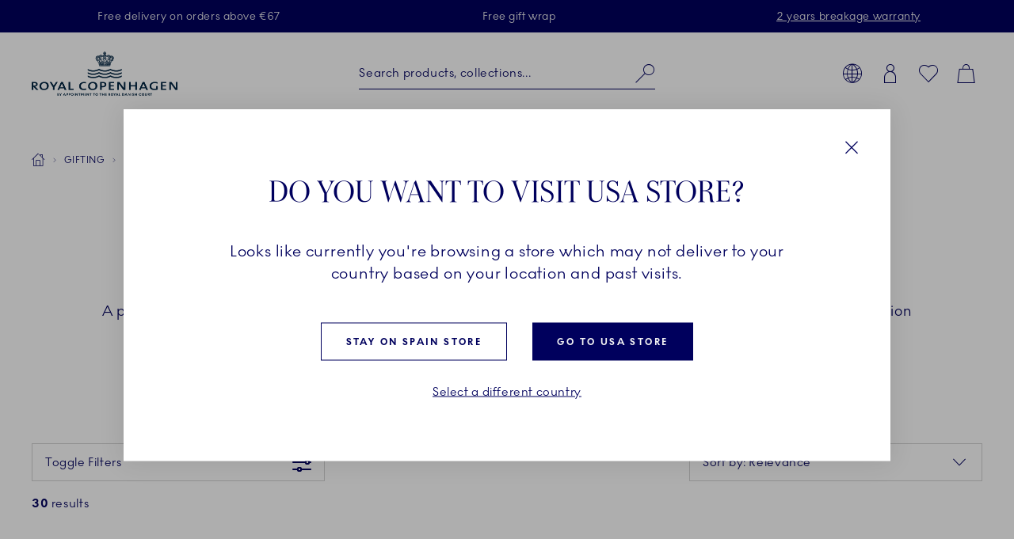

--- FILE ---
content_type: text/html; charset=utf-8
request_url: https://www.royalcopenhagen.com/en-es/gifting/gift-guide/gifts-up-to-150-euro
body_size: 34764
content:


<!DOCTYPE html>

<html lang="en-ES">
<head>
    <meta charset="utf-8" />
    
<!--Onetrust Cookie section start-->
<!-- OneTrust Cookies Consent Notice start for royalcopenhagen.com --><script src="https://cdn.cookielaw.org/scripttemplates/otSDKStub.js" data-document-language="true" type="text/javascript" charset="UTF-8" data-domain-script="5fc439c4-f4d1-447f-ac60-eb8df0d60bd6" ></script><script type="text/javascript">function OptanonWrapper() { }</script><!-- OneTrust Cookies Consent Notice end for royalcopenhagen.com --><!--Onetrust Cookie section end-->
    <meta name="viewport" content="width=device-width" />
    <link rel="preload" href="/dist/25.18.1/RoyalCopenhagen.css" as="style">
<link data-ot-ignore rel="preload" href="/dist/25.18.1/vendor~RoyalCopenhagen.js" as="script">
<link data-ot-ignore rel="preload" href="/dist/25.18.1/RoyalCopenhagen.js" as="script">

<link rel="stylesheet" href="/dist/25.18.1/RoyalCopenhagen.css">
        <title>Gifts up to 150€</title>
        <link rel="apple-touch-icon" sizes="180x180" href="https://www.royalcopenhagen.com/-/media/royalcopenhagen/icons/favicons/apple-touch-icon.png">
        <link rel="icon" type="image/png" sizes="32x32" href="https://www.royalcopenhagen.com/-/media/royalcopenhagen/icons/favicons/favicon-32x32.png">
        <link rel="icon" type="image/png" sizes="16x16" href="https://www.royalcopenhagen.com/-/media/royalcopenhagen/icons/favicons/favicon-16x16.png">
        <link rel="mask-icon" href="https://www.royalcopenhagen.com/-/media/royalcopenhagen/icons/favicons/safari-pinned-tab.svg" color="#">
        <link rel="shortcut icon" href="https://www.royalcopenhagen.com/-/media/royalcopenhagen/icons/favicons/favicon.ico">
        <meta name="msapplication-TileColor" content="#">
        <meta name="msapplication-config" content="https://www.royalcopenhagen.com/-/media/royalcopenhagen/icons/favicons/browserconfig.xml">
        <meta name="theme-color" content="#">
        <meta name="description" content="" />
        <meta name="keywords" content="perfect gift, Royal Copenhagen, painted porcelain, gift for wife, gift for girlfriend, gift for birthday" />
        <meta name="robots" content="index, follow" />
        <meta name="revisit-after" content="1 day" />
        <meta property="og:title" content="Gifts up to 150€" />
        <meta property="og:description" content="" />
        <meta property="og:type" content="website" />
        <meta property="og:url" content="https://www.royalcopenhagen.com/en-es/gifting/gift-guide/gifts-up-to-150-euro" />
            <link rel="canonical" href="https://www.royalcopenhagen.com/en-gb/gifting/gift-guide/gifts-up-to-120" />

    



<!-- Script for Datadog RUM -->
<script src="https://www.datadoghq-browser-agent.com/eu1/v5/datadog-rum.js" type="text/javascript"></script>
<script type="text/javascript" src="https://www.datadoghq-browser-agent.com/datadog-logs-v5.js"></script>
<script>
    function init_dd_rum() {
        window.DD_RUM && window.DD_RUM.init({
            clientToken: 'pub7fd2eda73d1165d6bb1a6eb1d98eed65',
            applicationId: 'a48ec56f-e0aa-4959-84bc-bf033b66afd6',
            site: 'datadoghq.eu',
            service: 'oned-prod-rum',
            env: 'prod',
            // Specify a version number to identify the deployed version of your application in Datadog 
            version: '5.11.0',
            sessionSampleRate: 50,
            sessionReplaySampleRate: 100,
            trackUserInteractions: true,
            trackFrustrations: true,
            trackResources: true,
            trackingConsent: 'granted',
            trackLongTasks: true,
            defaultPrivacyLevel: 'mask-user-input',
            allowedTracingUrls: [/https:\/\/(?!api-cdmp\.fiskars\.com|c\.go-mpulse\.net\/api\/|www\.google-analytics\.com|analytics\.fiskars\.com\/v1\/|sst\.fiskars\.com).*\.fiskars\.com.*/,
                /https:\/\/(?!api-cdmp\.gerbergear\.com|c\.go-mpulse\.net\/api\/|www\.google-analytics\.com|analytics\.gerbergear\.com\/v1\/|sst\.gerbergear\.com).*\.gerbergear\.com.*/,
                /https:\/\/(?!api-cdmp\.iittala\.com|c\.go-mpulse\.net\/api\/|www\.google-analytics\.com|analytics\.iittala\.com\/v1\/|sst\.iittala\.com).*\.iittala\.com.*/,
                /https:\/\/(?!api-cdmp\.wedgwood\.com|c\.go-mpulse\.net\/api\/|www\.google-analytics\.com|analytics\.wedgwood\.com\/v1\/|sst\.wedgwood\.com).*\.wedgwood\.com.*/,
                /https:\/\/(?!api-cdmp\.waterford\.com|c\.go-mpulse\.net\/api\/|www\.google-analytics\.com|analytics\.waterford\.com\/v1\/|sst\.waterford\.com).*\.waterford\.com.*/,
                /https:\/\/(?!api-cdmp\.royalcopenhagen\.com|c\.go-mpulse\.net\/api\/|www\.google-analytics\.com|analytics\.royalcopenhagen\.com\/v1\/|sst\.royalcopenhagen\.com).*\.royalcopenhagen\.com.*/,
                /https:\/\/(?!api-cdmp\.royaldoulton\.com|c\.go-mpulse\.net\/api\/|www\.google-analytics\.com|analytics\.royaldoulton\.com\/v1\/|sst\.royaldoulton\.com).*\.royaldoulton\.com.*/] 
            });
        window.DD_RUM &&
            window.DD_RUM.startSessionReplayRecording();
    };
    function init_dd_log() {
        window.DD_LOGS &&
            DD_LOGS.init({
                clientToken: 'pub7fd2eda73d1165d6bb1a6eb1d98eed65',
                site: 'datadoghq.eu',
                forwardErrorsToLogs: true,
                forwardConsoleLogs: "all",
                sessionSampleRate: 50,
                trackingConsent: 'granted',
            });
    };
    function getCookie(cname) {
        var match = document.cookie.match(new RegExp('(^| )' + cname + '=([^;]+)'));
        if (match) return match[2];
    };
    function init_dd_scripts() {
        window.DD_RUM.setTrackingConsent('granted');
        window.DD_LOGS.setTrackingConsent('granted');
        init_dd_rum();
        init_dd_log();
    };
    function delete_dd_cookie() {
        if (getCookie("_dd_s")) {
            document.cookie = "_dd_s=;expires=Thu, 01 Jan 1970 00:00:00 GMT;path=/";
        }
    };
    var oneTrustConsent = getCookie('OptanonConsent');
    if (oneTrustConsent && decodeURIComponent(oneTrustConsent).indexOf('C0004:1') > -1) {
        init_dd_scripts();
    } else {
        window.DD_RUM.setTrackingConsent('not-granted');
        window.DD_LOGS.setTrackingConsent('not-granted');
        delete_dd_cookie();
        window.listenerEnableTryCounter = 1;
        var oneTrustEnablerInterval = setInterval(function () {
            if (window.listenerEnableTryCounter < 30) {
                if (window.OneTrust) {
                    clearInterval(oneTrustEnablerInterval);
                    window.OneTrust.OnConsentChanged(() => {
                        if (window.OptanonActiveGroups.indexOf("C0004") > -1) {
                            init_dd_scripts();
                        } else {
                            window.DD_RUM.setTrackingConsent('not-granted');
                            window.DD_LOGS.setTrackingConsent('not-granted');
                            delete_dd_cookie();
                        }
                    });
                } else {
                    window.listenerEnableTryCounter++
                }
            } else {
                clearInterval(oneTrustEnablerInterval);
            }
        }, 1000);
    }
</script>
<!-- End Script for Datadog RUM -->
<!-- Google Tag Manager Script -->
<!-- Google Tag Manager --><script>(function(w,d,s,l,i){w[l]=w[l]||[];w[l].push({'gtm.start':new Date().getTime(),event:'gtm.js'});var f=d.getElementsByTagName(s)[0],j=d.createElement(s),dl=l!='dataLayer'?'&l='+l:'';j.async=true;j.src='https://www.googletagmanager.com/gtm.js?id='+i+dl;f.parentNode.insertBefore(j,f);})(window,document,'script','dataLayer','GTM-M3DW6QDG');</script><!-- End Google Tag Manager -->
<!-- End Google Tag Manager Script-->


<script>
function loadExponea() {
    !function(e,n,t,i,o,r){function a(e){if("number"!=typeof e)return e;var n=new Date;return new Date(n.getTime()+1e3*e)}var c=4e3,s="xnpe_async_hide";function p(e){return e.reduce((function(e,n){return e[n]=function(){e._.push([n.toString(),arguments])},e}),{_:[]})}function m(e,n,t){var i=t.createElement(n);i.src=e;var o=t.getElementsByTagName(n)[0];return o.parentNode.insertBefore(i,o),i}function u(e){return"[object Date]"===Object.prototype.toString.call(e)}r.target=r.target||"https://api.exponea.com",r.file_path=r.file_path||r.target+"/js/exponea.min.js",o[n]=p(["anonymize","initialize","identify","getSegments","update","track","trackLink","trackEnhancedEcommerce","getHtml","showHtml","showBanner","showWebLayer","ping","getAbTest","loadDependency","getRecommendation","reloadWebLayers","_preInitialize"]),o[n].notifications=p(["isAvailable","isSubscribed","subscribe","unsubscribe"]),o[n]["snippetVersion"]="v2.5.0",function(e,n,t){e[n]["_"+t]={},e[n]["_"+t].nowFn=Date.now,e[n]["_"+t].snippetStartTime=e[n]["_"+t].nowFn()}(o,n,"performance"),function(e,n,t,i,o,r){e[o]={sdk:e[i],sdkObjectName:i,skipExperiments:!!t.new_experiments,sign:t.token+"/"+(r.exec(n.cookie)||["","new"])[1],path:t.target}}(o,e,r,n,i,RegExp("__exponea_etc__"+"=([\\w-]+)")),function(e,n,t){m(e.file_path,n,t)}(r,t,e),function(e,n,t,i,o,r,p){if(e.new_experiments){!0===e.new_experiments&&(e.new_experiments={});var l,f=e.new_experiments.hide_class||s,_=e.new_experiments.timeout||c,d=encodeURIComponent(r.location.href.split("#")[0]);e.cookies&&e.cookies.expires&&("number"==typeof e.cookies.expires||u(e.cookies.expires)?l=a(e.cookies.expires):e.cookies.expires.tracking&&("number"==typeof e.cookies.expires.tracking||u(e.cookies.expires.tracking))&&(l=a(e.cookies.expires.tracking))),l&&l<new Date&&(l=void 0);var x=e.target+"/webxp/"+n+"/"+r[t].sign+"/modifications.min.js?http-referer="+d+"&timeout="+_+"ms"+(l?"&cookie-expires="+Math.floor(l.getTime()/1e3):"");"sync"===e.new_experiments.mode&&r.localStorage.getItem("__exponea__sync_modifications__")?function(e,n,t,i,o){t[o][n]="<"+n+' src="'+e+'"></'+n+">",i.writeln(t[o][n]),i.writeln("<"+n+">!"+o+".init && document.writeln("+o+"."+n+'.replace("/'+n+'/", "/'+n+'-async/").replace("><", " async><"))</'+n+">")}(x,n,r,p,t):function(e,n,t,i,o,r,a,c){r.documentElement.classList.add(e);var s=m(t,i,r);function p(){o[c].init||m(t.replace("/"+i+"/","/"+i+"-async/"),i,r)}function u(){r.documentElement.classList.remove(e)}s.onload=p,s.onerror=p,o.setTimeout(u,n),o[a]._revealPage=u}(f,_,x,n,r,p,o,t)}}(r,t,i,0,n,o,e),function(e,n,t){var i;(null===(i=t.experimental)||void 0===i?void 0:i.non_personalized_weblayers)&&e[n]._preInitialize(t),e[n].start=function(i){i&&Object.keys(i).forEach((function(e){return t[e]=i[e]})),e[n].initialize(t)}}(o,n,r)}(document,"exponea","script","webxpClient",window,{
    target: "https://api-cdmp.royalcopenhagen.com",
    token: "dbea85dc-7d1a-11ed-b247-5a40fbe55d79", //Token for Fiskars Production
	  // Both target and token need to be variables that can be changed depending on site and enviroment,
    //service_worker_path: "/service-worker.js",
    customer:{cookie_metarouter: JSON.parse(localStorage.getItem('ajs_anonymous_id'))}, 
      new_experiments: { mode: "sync" },
      utm_always: true,
      utm_params: [
        "utm_source",
        "utm_medium",
        "utm_campaign",
        "utm_term",
        "utm_content",
        "gclid",
        "campaign_id",
        "test",
      ],
      debug: false,
      track: {
        auto: true,
        visits: false, 
        activity: false,
        unloads: false,
        google_analytics: true,
        default_properties: {
          domain: location.hostname,
        },
      },
      ping: {
        enabled: true,
        interval: "120",
      },
      webOptimization: {
        experiments: true,
        tagManager: true,
        webLayers: true,
      },
      spa_reloading: {
        on_hash_change: false,
        on_url_change: false,
        banners: false,
        experiments: false,
        tags: false,
        visits: false,
        automatic_tracking: false,
      },
    });
    exponea.start();
  };
  function getCookie(cname){
     var match = document.cookie.match(new RegExp('(^| )' + cname + '=([^;]+)'));
     if (match) return match[2];
  };
  var oneTrustConsent = getCookie('OptanonConsent');
  if(oneTrustConsent && decodeURIComponent(oneTrustConsent).indexOf('C0004:1') > -1) {
    localStorage.removeItem("__exponea__sync_modifications__");
    loadExponea();
  } else {
    window.listenerEnableTryCounter = 1;
    var oneTrustEnablerInterval = setInterval(function() {
      if (window.listenerEnableTryCounter < 30) {
        if(window.OneTrust) {
          clearInterval(oneTrustEnablerInterval);
          window.OneTrust.OnConsentChanged(() => {
            if (window.OptanonActiveGroups.indexOf("C0004") > -1) {
			        localStorage.removeItem("__exponea__sync_modifications__");
              loadExponea();
            }
          });
        } else {
          window.listenerEnableTryCounter++
        }
      } else {
        clearInterval(oneTrustEnablerInterval);
      }
    }, 1000);
  }
</script>



</head>
<body>
    
<!-- Google Tag Manager (noscript) -->
<noscript>
    <iframe src="https://www.googletagmanager.com/ns.html?id=GTM-M3DW6QDG" height="0" width="0" style="display:none;visibility:hidden"></iframe>
</noscript>
<!-- End Google Tag Manager (noscript) -->


    

    <nav class="c-skiplinks" id="skiplinkNavigation">
        <span class="sr-only">Skiplinks</span>
        <ul>
                    <li class="skiplink">
                        <a href="https://www.royalcopenhagen.com/en-es/" tabindex="1" rel="noopener noreferrer" title="[ALT + 0]" accesskey="0" class="c-btn primary" >Homepage</a>
                    </li>
                    <li class="skiplink">
                        <a href="#primaryNavigation" tabindex="1" rel="noopener noreferrer" title="[ALT + 1]" accesskey="1" class="c-btn primary" >Skip to primary navigation</a>
                    </li>
                    <li class="skiplink">
                        <a href="#main" tabindex="1" rel="noopener noreferrer" title="[ALT + 2]" accesskey="2" class="c-btn primary" >Skip to main content</a>
                    </li>
                    <li class="skiplink">
                        <a href="https://www.royalcopenhagen.com/en-es/contact-us" tabindex="1" rel="noopener noreferrer" title="[ALT + 3]" accesskey="3" class="c-btn primary" >Skip to contact us page</a>
                    </li>
                    <li class="skiplink">
                        <a href="https://royalcopenhagen.com/da-dk/sitemap.xml" tabindex="1" rel="noopener noreferrer" title="[ALT + 4]" accesskey="4" class="c-btn primary" >Skip to sitemap</a>
                    </li>
                    <li class="skiplink">
                        <a href="#header-search" tabindex="1" rel="noopener noreferrer" title="[ALT + 5]" accesskey="5" class="c-btn primary" >Skip to search</a>
                    </li>
        </ul>
    </nav>
    <header id="header" class="c-header full-sticky bg-light js-benefit-bar-top " data-reveal="25" data-delay="500" >
        
    <section class="c-benefit-bar bg-dark-gray-medium">
        <span class="sr-only">Royal Copenhagen offer</span>
        <div class="c-benefit-bar_list js-benefit-bar"
             role="list"
             data-slider-previous-icon="icon-chevron-left"
             data-slider-next-icon="icon-chevron-right"
             data-autoplay-speed="3000">
                    <div class="c-benefit-bar_item" role="listitem">
                        <span>Free delivery on orders above &euro;67</span>
                    </div>
                    <div class="c-benefit-bar_item" role="listitem">
                        <span>Free gift wrap<a href="https://www.royalcopenhagen.com/en-at/christmas/from-us-to-you"></a></span>
                    </div>
                    <div class="c-benefit-bar_item" role="listitem">
                        <span><a href="https://www.royalcopenhagen.com/en-es/breakage-warranty">2 years breakage warranty</a></span>
                    </div>
        </div>
    </section>

        <div class="container">
            <div class="row clearfix c-header-wrapper -option-1">

                <div class="c-header-toggle d-lg-none">
                    <button class="c-nav-toggle" tabindex="2" data-cy="hamburgerIcon">
                        <span class="icon icon-menu" role="img" aria-hidden="true"></span>
                        <span class="icon icon-close" aria-hidden="true"></span>
                        <span class="sr-only">Main Navigation</span>
                    </button>
                </div>


                    <div class="c-header-logo-wrapper">
                        <div class="c-header-logo">
                            <a href="https://www.royalcopenhagen.com/en-es" aria-label="Royal Copenhagen Logo" tabindex="4">
                                <img src="/-/media/royalcopenhagen/icons/nyt-rc-logo-2024.png?h=446&amp;w=1462&amp;la=en-ES&amp;hash=C7E3F2C2C20A52141605CFE96E3FAA54" class="c-logo" alt="Royal Copenhagen logo" />
                            </a>
                        </div>
                    </div>

                <div class="c-header-toolbar -right">
                        <nav class="c-toolbar">
                            <span class="sr-only">Toolbar</span>
                            <ul class="c-toolbar-list">
                                                                            <li class="c-toolbar-item d-none d-lg-block">
<a href="" class="link" rel="noopener noreferrer" data-target="#globalGateway" id="js-globalGateway-trigger-header" data-toggle="modal" >                                                    <span class="icon icon-web" role="img" aria-hidden="true"></span>
                                                    <span class="sr-only">Country selector overlay</span>
</a>                                            </li>
                                            <li class="c-toolbar-item d-none d-lg-block">
<a href="https://www.royalcopenhagen.com/en-es/login-page" class="link" rel="noopener noreferrer" >                                                    <span class="icon icon-profile" role="img" aria-hidden="true"></span>
                                                    <span class="sr-only">Login</span>
</a>                                            </li>
                                        <li id="globalFavorites"
                                                data-favorites-aria-text="Favorites"
                                                data-favorites-icon="icon-heart"
                                                data-favorites-url="https://www.royalcopenhagen.com/en-es/my-account/favorites">
                                        </li>
                                        <li id="global-mini-cart"
                                            data-cart-aria-text="Cart"
                                            data-show-indicator="true"
                                            data-cart-icon="icon-cart"
                                            data-cart-url="https://www.royalcopenhagen.com/en-es/shopping-cart-page"
                                            data-show-mini-cart="true"
                                            data-json="/en-ES/api/sitecore/ShoppingCartApi/MiniCart"
                                            data-button-cart-text="Edit shopping cart"
                                            data-button-cart-url="https://www.royalcopenhagen.com/en-es/shopping-cart-page"
                                            data-button-checkout-text="Go to checkout"
                                            data-button-checkout-url="https://www.royalcopenhagen.com/en-es/checkout-page"
                                            data-empty-cart-title="Empty mini cart"
                                            data-empty-cart-text=""
                                            data-show-empty-counter="-option-1">
                                        </li>
                            </ul>
                        </nav>
                </div>

                    <div class="c-header-search">
                        <div id="global-search-box" class="c-autosuggest"
                             data-url="/api/sitecore/HeaderApi/CoveoSearchToken"
                             data-redirect="https://www.royalcopenhagen.com/en-es/search-results-page"
                             data-searchLabel="Search products, collections..."
                             data-searchPlaceholder="Search products, collections..."
                             data-suggestionsLabel="Suggestions:"
                             data-quickLinksLabel="Quick Links:"
                             data-noSuggestionsAvailableLabel=""
                             data-recentSearchLabel="Recent searches:">
                        </div>
                    </div>

                
    <div class="c-primary-navigation-wrapper wrapper">
        <nav id="primaryNavigation" class="c-primary-navigation bg-light" data-levelshown="1">
            <span class="sr-only">Primary Navigation</span>
            <div class="button-wrapper">
				<button class="btn-back">
					<span class="icon icon-chevron-left" aria-hidden="true"></span>back
				</button>
            </div>

            <ul data-level="1" data-levelshown="1">
<li >
    <a class="heading" data-cy="hamburgerMenuCategories-COLLECTIONS" aria-haspopup='true' aria-expanded="false" href="https://www.royalcopenhagen.com/en-es/collections/all-collections" target="">
        COLLECTIONS
    </a>
    <ul data-level="2" class="bg-light">
        <li class="overview">
            <a data-cy="hamburgerMenuCategories-COLLECTIONS" href="https://www.royalcopenhagen.com/en-es/collections/all-collections" target="">
                COLLECTIONS
            </a>
        </li>
<li class='col-lg-6 col-xl-4'>
    <a class="heading" data-cy="hamburgerMenuCategories-Royal Copenhagen Exclusives"  aria-expanded="false" href="https://www.royalcopenhagen.com/en-es/collections/exclusive-collections" target="">
        Royal Copenhagen Exclusives
    </a>
    <ul data-level="3" class="bg-light">
        <li class="overview">
            <a data-cy="hamburgerMenuCategories-Royal Copenhagen Exclusives" href="https://www.royalcopenhagen.com/en-es/collections/exclusive-collections" target="">
                Royal Copenhagen Exclusives
            </a>
        </li>
<li >
    <a data-cy="hamburgerMenuMobile-Exclusive Products" href="https://www.royalcopenhagen.com/en-es/collections/exclusive-collections/exclusive-products" target="">

        Exclusive Products

    </a>
</li>
<li >
    <a data-cy="hamburgerMenuMobile-Aurora" href="https://www.royalcopenhagen.com/en-es/collections/exclusive-collections/aurora" target="">

        Aurora

    </a>
</li>
<li >
    <a data-cy="hamburgerMenuMobile-Blue Elements" href="https://www.royalcopenhagen.com/en-es/collections/all-collections/blue-elements" target="">

        Blue Elements

    </a>
</li>
<li >
    <a data-cy="hamburgerMenuMobile-Green Fluted Plain" href="https://www.royalcopenhagen.com/en-es/collections/exclusive-collections/green-fluted-plain" target="">

        Green Fluted Plain

    </a>
</li>
<li >
    <a data-cy="hamburgerMenuMobile-Blue Mist" href="https://www.royalcopenhagen.com/en-es/collections/exclusive-collections/blue-mist" target="">

        Blue Mist

    </a>
</li>
<li >
    <a data-cy="hamburgerMenuMobile-HAV" href="https://www.royalcopenhagen.com/en-es/collections/all-collections/hav" target="">

        HAV

    </a>
</li>
<li >
    <a data-cy="hamburgerMenuMobile-Heritage" href="https://www.royalcopenhagen.com/en-es/collections/exclusive-collections/heritage" target="">

        Heritage

    </a>
</li>
<li >
    <a data-cy="hamburgerMenuMobile-White Fluted Full Lace" href="https://www.royalcopenhagen.com/en-es/collections/all-collections/white-fluted-full-lace" target="">

        White Fluted Full Lace

    </a>
</li>
<li >
    <a data-cy="hamburgerMenuMobile-Kontur" href="https://www.royalcopenhagen.com/en-es/collections/exclusive-collections/kontur" target="">

        Kontur

    </a>
</li>
<li >
    <a data-cy="hamburgerMenuMobile-Coral Fluted Half Lace" href="https://www.royalcopenhagen.com/en-es/collections/all-collections/coral-fluted-half-lace" target="">

        Coral Fluted Half Lace

    </a>
</li>
<li >
    <a data-cy="hamburgerMenuMobile-Blue Fluted Half Lace" href="https://www.royalcopenhagen.com/en-es/collections/all-collections/blue-fluted-half-lace" target="">

        Blue Fluted Half Lace

    </a>
</li>
<li >
    <a data-cy="hamburgerMenuMobile-Blue Fluted Full Lace" href="https://www.royalcopenhagen.com/en-es/collections/all-collections/blue-fluted-full-lace" target="">

        Blue Fluted Full Lace

    </a>
</li>
<li >
    <a data-cy="hamburgerMenuMobile-Blue Fluted Plain" href="https://www.royalcopenhagen.com/en-es/collections/all-collections/blue-fluted-plain" target="">

        Blue Fluted Plain

    </a>
</li>
<li >
    <a data-cy="hamburgerMenuMobile-Purpur Fluted Half Lace" href="https://www.royalcopenhagen.com/en-es/collections/exclusive-collections/purpur-fluted-half-lace" target="">

        Purpur Fluted Half Lace

    </a>
</li>
<li >
    <a data-cy="hamburgerMenuMobile-Purpur Fluted Full Lace with Gold" href="https://www.royalcopenhagen.com/en-es/collections/exclusive-collections/purpur-fluted-full-lace-with-gold" target="">

        Purpur Fluted Full Lace with Gold

    </a>
</li>
<li >
    <a data-cy="hamburgerMenuMobile-Royal Creatures" href="https://www.royalcopenhagen.com/en-es/collections/all-collections/royal-creatures" target="">

        Royal Creatures

    </a>
</li>
<li >
    <a data-cy="hamburgerMenuMobile-Emerald Green Fluted Half Lace" href="https://www.royalcopenhagen.com/en-es/collections/exclusive-collections/emerald-green-fluted-half-lace" target="">

        Emerald Green Fluted Half Lace

    </a>
</li>
<li >
    <a data-cy="hamburgerMenuMobile-Emerald Green Fluted Full Lace" href="https://www.royalcopenhagen.com/en-es/collections/exclusive-collections/emerald-green-fluted-full-lace" target="">

        Emerald Green Fluted Full Lace

    </a>
</li>
<li >
    <a data-cy="hamburgerMenuMobile-Black Fluted Half Lace" href="https://www.royalcopenhagen.com/en-es/collections/all-collections/black-fluted-half-lace" target="">

        Black Fluted Half Lace

    </a>
</li>
<li >
    <a data-cy="hamburgerMenuMobile-Waves" href="https://www.royalcopenhagen.com/en-es/collections/exclusive-collections/waves" target="">

        Waves

    </a>
</li>
    </ul>
</li>
<li class='col-lg-3 col-xl-2'>
    <a data-cy="hamburgerMenuMobile-Flora Danica" href="https://floradanica.royalcopenhagen.com/the-collection/" target="_blank">

        Flora Danica

    </a>
</li>
<li class='col-lg-6 col-xl-4'>
    <a class="heading" data-cy="hamburgerMenuCategories-Collections"  aria-expanded="false" href="https://www.royalcopenhagen.com/en-es/collections/all-collections" target="">
        Collections
    </a>
    <ul data-level="3" class="bg-light">
        <li class="overview">
            <a data-cy="hamburgerMenuCategories-Collections" href="https://www.royalcopenhagen.com/en-es/collections/all-collections" target="">
                Collections
            </a>
        </li>
<li >
    <a data-cy="hamburgerMenuMobile-Alphabet Collection" href="https://www.royalcopenhagen.com/en-es/collections/all-collections/alphabet-collection" target="">

        Alphabet Collection

    </a>
</li>
<li >
    <a data-cy="hamburgerMenuMobile-The Emerald Green Collections" href="https://www.royalcopenhagen.com/en-es/collections/all-collections/the-emerald-green-collections" target="">

        The Emerald Green Collections

    </a>
</li>
<li >
    <a data-cy="hamburgerMenuMobile-The Purpur Collections" href="https://www.royalcopenhagen.com/en-es/collections/all-collections/the-purpur-collections" target="">

        The Purpur Collections

    </a>
</li>
<li >
    <a data-cy="hamburgerMenuMobile-Blue Fluted Mega" href="https://www.royalcopenhagen.com/en-es/collections/all-collections/blue-fluted-mega" target="">

        Blue Fluted Mega

    </a>
</li>
<li >
    <a data-cy="hamburgerMenuMobile-Blue Collectibles" href="https://www.royalcopenhagen.com/en-es/collections/all-collections/blue-collectibles" target="">

        Blue Collectibles

    </a>
</li>
<li >
    <a data-cy="hamburgerMenuMobile-blomst" href="https://www.royalcopenhagen.com/en-es/collections/all-collections/blomst" target="">

        blomst

    </a>
</li>
<li >
    <a data-cy="hamburgerMenuMobile-Blueline" href="https://www.royalcopenhagen.com/en-es/collections/all-collections/blueline" target="">

        Blueline

    </a>
</li>
<li >
    <a data-cy="hamburgerMenuMobile-Flora" href="https://www.royalcopenhagen.com/en-es/collections/all-collections/flora" target="">

        Flora

    </a>
</li>
<li >
    <a data-cy="hamburgerMenuMobile-Spring Collection" href="https://www.royalcopenhagen.com/en-es/decor-objects/seasonal/easter" target="">

        Spring Collection

    </a>
</li>
<li >
    <a data-cy="hamburgerMenuMobile-Gifts With History" href="https://www.royalcopenhagen.com/en-es/collections/all-collections/gifts-with-history" target="">

        Gifts With History

    </a>
</li>
<li >
    <a data-cy="hamburgerMenuMobile-White Elements" href="https://www.royalcopenhagen.com/en-es/collections/all-collections/white-elements" target="">

        White Elements

    </a>
</li>
<li >
    <a data-cy="hamburgerMenuMobile-White Fluted Half Lace" href="https://www.royalcopenhagen.com/en-es/collections/all-collections/white-fluted-half-lace" target="">

        White Fluted Half Lace

    </a>
</li>
<li >
    <a data-cy="hamburgerMenuMobile-White Fluted" href="https://www.royalcopenhagen.com/en-es/collections/all-collections/white-fluted" target="">

        White Fluted

    </a>
</li>
<li >
    <a data-cy="hamburgerMenuMobile-Coral Lace" href="https://www.royalcopenhagen.com/en-es/collections/all-collections/coral-lace" target="">

        Coral Lace

    </a>
</li>
<li >
    <a data-cy="hamburgerMenuMobile-MOTIF" href="https://www.royalcopenhagen.com/en-es/collections/all-collections/motif" target="">

        MOTIF

    </a>
</li>
<li >
    <a data-cy="hamburgerMenuMobile-Princess" href="https://www.royalcopenhagen.com/en-es/collections/all-collections/princess" target="">

        Princess

    </a>
</li>
<li >
    <a data-cy="hamburgerMenuMobile-Fluted Contrast" href="https://www.royalcopenhagen.com/en-es/collections/all-collections/fluted-contrast" target="">

        Fluted Contrast

    </a>
</li>
<li >
    <a data-cy="hamburgerMenuMobile-Black Fluted Mega" href="https://www.royalcopenhagen.com/en-es/collections/all-collections/black-fluted-mega" target="">

        Black Fluted Mega

    </a>
</li>
<li >
    <a data-cy="hamburgerMenuMobile-Black Lace" href="https://www.royalcopenhagen.com/en-es/collections/all-collections/black-lace" target="">

        Black Lace

    </a>
</li>
<li >
    <a data-cy="hamburgerMenuMobile-Special Editions" href="https://www.royalcopenhagen.com/en-es/collections/all-collections/special-editions" target="">

        Special Editions

    </a>
</li>
<li >
    <a data-cy="hamburgerMenuMobile-Star Fluted Christmas" href="https://www.royalcopenhagen.com/en-es/collections/all-collections/star-fluted-christmas" target="">

        Star Fluted Christmas

    </a>
</li>
<li >
    <a data-cy="hamburgerMenuMobile-The Art of Giving Flowers" href="https://www.royalcopenhagen.com/en-es/collections/all-collections/the-art-of-giving-flowers" target="">

        The Art of Giving Flowers

    </a>
</li>
    </ul>
</li>
<li class='col-lg-3 col-xl-2'>
    <a class="heading" data-cy="hamburgerMenuCategories-Members Only"  aria-expanded="false" href="https://www.royalcopenhagen.com/en-es/collections/members-only" target="">
        Members Only
    </a>
    <ul data-level="3" class="bg-light">
        <li class="overview">
            <a data-cy="hamburgerMenuCategories-Members Only" href="https://www.royalcopenhagen.com/en-es/collections/members-only" target="">
                Members Only
            </a>
        </li>
<li >
    <a data-cy="hamburgerMenuMobile-Members Only" href="https://www.royalcopenhagen.com/en-es/collections/members-only/members-only" target="">

        Members Only

    </a>
</li>
    </ul>
</li>
    </ul>
</li>
<li >
    <a class="heading" data-cy="hamburgerMenuCategories-PRODUCTS" aria-haspopup='true' aria-expanded="false" href="https://www.royalcopenhagen.com/en-es/products" target="">
        PRODUCTS
    </a>
    <ul data-level="2" class="bg-light">
        <li class="overview">
            <a data-cy="hamburgerMenuCategories-PRODUCTS" href="https://www.royalcopenhagen.com/en-es/products" target="">
                PRODUCTS
            </a>
        </li>
<li class='col-lg-3 col-xl-2'>
    <a class="heading" data-cy="hamburgerMenuCategories-Plates"  aria-expanded="false" href="https://www.royalcopenhagen.com/en-es/products/plates" target="">
        Plates
    </a>
    <ul data-level="3" class="bg-light">
        <li class="overview">
            <a data-cy="hamburgerMenuCategories-Plates" href="https://www.royalcopenhagen.com/en-es/products/plates" target="">
                Plates
            </a>
        </li>
<li >
    <a data-cy="hamburgerMenuMobile-All Plates" href="https://www.royalcopenhagen.com/en-es/products/plates/all-plates" target="">

        All Plates

    </a>
</li>
<li >
    <a data-cy="hamburgerMenuMobile-Asiettes" href="https://www.royalcopenhagen.com/en-es/products/plates/asiettes" target="">

        Asiettes

    </a>
</li>
<li >
    <a data-cy="hamburgerMenuMobile-Deep Plates" href="https://www.royalcopenhagen.com/en-es/products/plates/deep-plates" target="">

        Deep Plates

    </a>
</li>
<li >
    <a data-cy="hamburgerMenuMobile-Dessert Plates" href="https://www.royalcopenhagen.com/en-es/products/plates/dessert-plates" target="">

        Dessert Plates

    </a>
</li>
<li >
    <a data-cy="hamburgerMenuMobile-Dinner Plates" href="https://www.royalcopenhagen.com/en-es/products/plates/dinner-plates" target="">

        Dinner Plates

    </a>
</li>
<li >
    <a data-cy="hamburgerMenuMobile-Lunch Plates" href="https://www.royalcopenhagen.com/en-es/products/plates/lunch-plates" target="">

        Lunch Plates

    </a>
</li>
<li >
    <a data-cy="hamburgerMenuMobile-Oval Plates" href="https://www.royalcopenhagen.com/en-es/products/plates/oval-plates" target="">

        Oval Plates

    </a>
</li>
<li >
    <a data-cy="hamburgerMenuMobile-Square Plates" href="https://www.royalcopenhagen.com/en-es/products/plates/square-plates" target="">

        Square Plates

    </a>
</li>
    </ul>
</li>
<li class='col-lg-3 col-xl-2'>
    <a class="heading" data-cy="hamburgerMenuCategories-Cups and Mugs"  aria-expanded="false" href="https://www.royalcopenhagen.com/en-es/products/cups-and-mugs" target="">
        Cups and Mugs
    </a>
    <ul data-level="3" class="bg-light">
        <li class="overview">
            <a data-cy="hamburgerMenuCategories-Cups and Mugs" href="https://www.royalcopenhagen.com/en-es/products/cups-and-mugs" target="">
                Cups and Mugs
            </a>
        </li>
<li >
    <a data-cy="hamburgerMenuMobile-All Cups and Mugs" href="https://www.royalcopenhagen.com/en-es/products/cups-and-mugs/all-cups-and-mugs" target="">

        All Cups and Mugs

    </a>
</li>
<li >
    <a data-cy="hamburgerMenuMobile-Coffee Cups" href="https://www.royalcopenhagen.com/en-es/products/cups-and-mugs/coffee-cups" target="">

        Coffee Cups

    </a>
</li>
<li >
    <a data-cy="hamburgerMenuMobile-Espresso Cups" href="https://www.royalcopenhagen.com/en-es/products/cups-and-mugs/espresso-cups" target="">

        Espresso Cups

    </a>
</li>
<li >
    <a data-cy="hamburgerMenuMobile-High Handle Cups" href="https://www.royalcopenhagen.com/en-es/products/cups-and-mugs/high-handle-cups" target="">

        High Handle Cups

    </a>
</li>
<li >
    <a data-cy="hamburgerMenuMobile-Teacups" href="https://www.royalcopenhagen.com/en-es/products/cups-and-mugs/teacups" target="">

        Teacups

    </a>
</li>
<li >
    <a data-cy="hamburgerMenuMobile-Thermal Mugs" href="https://www.royalcopenhagen.com/en-es/products/cups-and-mugs/thermal-mugs" target="">

        Thermal Mugs

    </a>
</li>
    </ul>
</li>
<li class='col-lg-3 col-xl-2'>
    <a class="heading" data-cy="hamburgerMenuCategories-Glass"  aria-expanded="false" href="https://www.royalcopenhagen.com/en-es/products/glass" target="">
        Glass
    </a>
    <ul data-level="3" class="bg-light">
        <li class="overview">
            <a data-cy="hamburgerMenuCategories-Glass" href="https://www.royalcopenhagen.com/en-es/products/glass" target="">
                Glass
            </a>
        </li>
<li >
    <a data-cy="hamburgerMenuMobile-All Glasses" href="https://www.royalcopenhagen.com/en-es/products/glass/glasses" target="">

        All Glasses

    </a>
</li>
    </ul>
</li>
<li class='col-lg-3 col-xl-2'>
    <a class="heading" data-cy="hamburgerMenuCategories-Bowls"  aria-expanded="false" href="https://www.royalcopenhagen.com/en-es/products/bowls" target="">
        Bowls
    </a>
    <ul data-level="3" class="bg-light">
        <li class="overview">
            <a data-cy="hamburgerMenuCategories-Bowls" href="https://www.royalcopenhagen.com/en-es/products/bowls" target="">
                Bowls
            </a>
        </li>
<li >
    <a data-cy="hamburgerMenuMobile-All Bowls" href="https://www.royalcopenhagen.com/en-es/products/bowls/all-bowls" target="">

        All Bowls

    </a>
</li>
<li >
    <a data-cy="hamburgerMenuMobile-Fruit Bowls" href="https://www.royalcopenhagen.com/en-es/products/bowls/fruit-bowls" target="">

        Fruit Bowls

    </a>
</li>
<li >
    <a data-cy="hamburgerMenuMobile-Salad Bowls" href="https://www.royalcopenhagen.com/en-es/products/bowls/salad-bowls" target="">

        Salad Bowls

    </a>
</li>
<li >
    <a data-cy="hamburgerMenuMobile-Snack Bowls" href="https://www.royalcopenhagen.com/en-es/products/bowls/snack-bowls" target="">

        Snack Bowls

    </a>
</li>
    </ul>
</li>
<li class='col-lg-3 col-xl-2'>
    <a class="heading" data-cy="hamburgerMenuCategories-Serveware"  aria-expanded="false" href="https://www.royalcopenhagen.com/en-es/products/serveware" target="">
        Serveware
    </a>
    <ul data-level="3" class="bg-light">
        <li class="overview">
            <a data-cy="hamburgerMenuCategories-Serveware" href="https://www.royalcopenhagen.com/en-es/products/serveware" target="">
                Serveware
            </a>
        </li>
<li >
    <a data-cy="hamburgerMenuMobile-All servings" href="https://www.royalcopenhagen.com/en-es/products/serveware/all-servings" target="">

        All servings

    </a>
</li>
<li >
    <a data-cy="hamburgerMenuMobile-&#201;tag&#232;res" href="https://www.royalcopenhagen.com/en-es/products/serveware/etageres" target="">

        &#201;tag&#232;res

    </a>
</li>
<li >
    <a data-cy="hamburgerMenuMobile-Oven Ware" href="https://www.royalcopenhagen.com/en-es/products/serveware/oven-ware" target="">

        Oven Ware

    </a>
</li>
<li >
    <a data-cy="hamburgerMenuMobile-Sauce Boats and Jugs" href="https://www.royalcopenhagen.com/en-es/products/serveware/sauce-boats-and-jugs" target="">

        Sauce Boats and Jugs

    </a>
</li>
<li >
    <a data-cy="hamburgerMenuMobile-Wine Coolers" href="https://www.royalcopenhagen.com/en-es/products/serveware/wine-coolers" target="">

        Wine Coolers

    </a>
</li>
<li >
    <a data-cy="hamburgerMenuMobile-Cake Stands" href="https://www.royalcopenhagen.com/en-es/products/serveware/cake-stands" target="">

        Cake Stands

    </a>
</li>
<li >
    <a data-cy="hamburgerMenuMobile-Dishes" href="https://www.royalcopenhagen.com/en-es/products/serveware/dishes" target="">

        Dishes

    </a>
</li>
<li >
    <a data-cy="hamburgerMenuMobile-Egg Cups" href="https://www.royalcopenhagen.com/en-es/products/serveware/egg-cups" target="">

        Egg Cups

    </a>
</li>
<li >
    <a data-cy="hamburgerMenuMobile-Jugs" href="https://www.royalcopenhagen.com/en-es/products/serveware/jugs" target="">

        Jugs

    </a>
</li>
<li >
    <a data-cy="hamburgerMenuMobile-Serving Boards" href="https://www.royalcopenhagen.com/en-es/products/serveware/serving-boards" target="">

        Serving Boards

    </a>
</li>
<li >
    <a data-cy="hamburgerMenuMobile-Teapots" href="https://www.royalcopenhagen.com/en-es/products/serveware/teapots" target="">

        Teapots

    </a>
</li>
<li >
    <a data-cy="hamburgerMenuMobile-Tureens" href="https://www.royalcopenhagen.com/en-es/products/serveware/tureens" target="">

        Tureens

    </a>
</li>
    </ul>
</li>
    </ul>
</li>
<li >
    <a class="heading" data-cy="hamburgerMenuCategories-D&#201;COR OBJECTS" aria-haspopup='true' aria-expanded="false" href="https://www.royalcopenhagen.com/en-es/decor-objects" target="">
        D&#201;COR OBJECTS
    </a>
    <ul data-level="2" class="bg-light">
        <li class="overview">
            <a data-cy="hamburgerMenuCategories-D&#201;COR OBJECTS" href="https://www.royalcopenhagen.com/en-es/decor-objects" target="">
                D&#201;COR OBJECTS
            </a>
        </li>
<li class='col-lg-3 col-xl-2'>
    <a class="heading" data-cy="hamburgerMenuCategories-Home D&#233;cor"  aria-expanded="false" href="https://www.royalcopenhagen.com/en-es/decor-objects/home-decor/home-decor" target="">
        Home D&#233;cor
    </a>
    <ul data-level="3" class="bg-light">
        <li class="overview">
            <a data-cy="hamburgerMenuCategories-Home D&#233;cor" href="https://www.royalcopenhagen.com/en-es/decor-objects/home-decor/home-decor" target="">
                Home D&#233;cor
            </a>
        </li>
<li >
    <a data-cy="hamburgerMenuMobile-Home D&#233;cor" href="https://www.royalcopenhagen.com/en-es/decor-objects/home-decor/home-decor" target="">

        Home D&#233;cor

    </a>
</li>
<li >
    <a data-cy="hamburgerMenuMobile-Picture Frames" href="https://www.royalcopenhagen.com/en-es/decor-objects/home-decor/picture-frames" target="">

        Picture Frames

    </a>
</li>
<li >
    <a data-cy="hamburgerMenuMobile-Sculptures and Figurines" href="https://www.royalcopenhagen.com/en-es/decor-objects/home-decor/figurines" target="">

        Sculptures and Figurines

    </a>
</li>
<li >
    <a data-cy="hamburgerMenuMobile-Candle Holders" href="https://www.royalcopenhagen.com/en-es/decor-objects/home-decor/candle-holders" target="">

        Candle Holders

    </a>
</li>
<li >
    <a data-cy="hamburgerMenuMobile-Vases" href="https://www.royalcopenhagen.com/en-es/decor-objects/home-decor/vases" target="">

        Vases

    </a>
</li>
    </ul>
</li>
<li class='col-lg-3 col-xl-2'>
    <a class="heading" data-cy="hamburgerMenuCategories-Seasonal D&#233;cor"  aria-expanded="false" href="https://www.royalcopenhagen.com/en-es/decor-objects/seasonal" target="">
        Seasonal D&#233;cor
    </a>
    <ul data-level="3" class="bg-light">
        <li class="overview">
            <a data-cy="hamburgerMenuCategories-Seasonal D&#233;cor" href="https://www.royalcopenhagen.com/en-es/decor-objects/seasonal" target="">
                Seasonal D&#233;cor
            </a>
        </li>
<li >
    <a data-cy="hamburgerMenuMobile-Easter" href="https://www.royalcopenhagen.com/en-es/decor-objects/seasonal/easter" target="">

        Easter

    </a>
</li>
<li >
    <a data-cy="hamburgerMenuMobile-Blue Collectibles" href="https://www.royalcopenhagen.com/en-es/decor-objects/seasonal/blue-collectibles" target="">

        Blue Collectibles

    </a>
</li>
<li >
    <a data-cy="hamburgerMenuMobile-Christmas D&#233;cor" href="https://www.royalcopenhagen.com/en-es/decor-objects/seasonal/christmas-decor" target="">

        Christmas D&#233;cor

    </a>
</li>
    </ul>
</li>
<li class='col-lg-3 col-xl-2'>
    <a class="heading" data-cy="hamburgerMenuCategories-Textiles"  aria-expanded="false" href="https://www.royalcopenhagen.com/en-es/decor-objects/textiles/textiles" target="">
        Textiles
    </a>
    <ul data-level="3" class="bg-light">
        <li class="overview">
            <a data-cy="hamburgerMenuCategories-Textiles" href="https://www.royalcopenhagen.com/en-es/decor-objects/textiles/textiles" target="">
                Textiles
            </a>
        </li>
<li >
    <a data-cy="hamburgerMenuMobile-Placemats" href="https://www.royalcopenhagen.com/en-es/decor-objects/textiles/placemats" target="">

        Placemats

    </a>
</li>
<li >
    <a data-cy="hamburgerMenuMobile-Tablecloths" href="https://www.royalcopenhagen.com/en-es/decor-objects/textiles/tablecloths" target="">

        Tablecloths

    </a>
</li>
<li >
    <a data-cy="hamburgerMenuMobile-Napkins" href="https://www.royalcopenhagen.com/en-es/decor-objects/textiles/napkins" target="">

        Napkins

    </a>
</li>
    </ul>
</li>
    </ul>
</li>
<li class=' active'>
    <a class="heading" data-cy="hamburgerMenuCategories-GIFTING" aria-haspopup='true' aria-expanded="false" href="https://www.royalcopenhagen.com/en-es/gifting" target="">
            <span class="sr-only">active </span>
        GIFTING
    </a>
    <ul data-level="2" class="bg-light">
        <li class="overview">
            <a data-cy="hamburgerMenuCategories-GIFTING" href="https://www.royalcopenhagen.com/en-es/gifting" target="">
                    <span class="sr-only">active </span>
                GIFTING
            </a>
        </li>
<li class='col-lg-3 col-xl-2'>
    <a class="heading" data-cy="hamburgerMenuCategories-Occasions"  aria-expanded="false" href="https://www.royalcopenhagen.com/en-es/gifting" target="">
        Occasions
    </a>
    <ul data-level="3" class="bg-light">
        <li class="overview">
            <a data-cy="hamburgerMenuCategories-Occasions" href="https://www.royalcopenhagen.com/en-es/gifting" target="">
                Occasions
            </a>
        </li>
<li >
    <a data-cy="hamburgerMenuMobile-Valentines Day" href="https://www.royalcopenhagen.com/en-es/gifting/occasions/valentines-day" target="">

        Valentines Day

    </a>
</li>
<li >
    <a data-cy="hamburgerMenuMobile-Mother&#39;s Day" href="https://www.royalcopenhagen.com/en-es/gifting/occasions/mothers-day" target="">

        Mother&#39;s Day

    </a>
</li>
<li >
    <a data-cy="hamburgerMenuMobile-Father&#39;s Day" href="https://www.royalcopenhagen.com/en-es/gifting/occasions/fathers-day" target="">

        Father&#39;s Day

    </a>
</li>
<li >
    <a data-cy="hamburgerMenuMobile-Wedding" href="https://www.royalcopenhagen.com/en-es/gifting/occasions/wedding" target="">

        Wedding

    </a>
</li>
<li >
    <a data-cy="hamburgerMenuMobile-Birthday" href="https://www.royalcopenhagen.com/en-es/gifting/occasions/birthday" target="">

        Birthday

    </a>
</li>
<li >
    <a data-cy="hamburgerMenuMobile-The Graduate" href="https://www.royalcopenhagen.com/en-es/gifting/occasions/the-graduate" target="">

        The Graduate

    </a>
</li>
<li >
    <a data-cy="hamburgerMenuMobile-The Host" href="https://www.royalcopenhagen.com/en-es/gifting/occasions/a-gift-for-the-host" target="">

        The Host

    </a>
</li>
<li >
    <a data-cy="hamburgerMenuMobile-Christmas Presents" href="https://www.royalcopenhagen.com/en-es/gifting/occasions/christmas" target="">

        Christmas Presents

    </a>
</li>
    </ul>
</li>
<li class='col-lg-3 col-xl-2 active'>
    <a class="heading" data-cy="hamburgerMenuCategories-Gift Guide"  aria-expanded="false" href="https://www.royalcopenhagen.com/en-es/gifting/gift-guide" target="">
            <span class="sr-only">active </span>
        Gift Guide
    </a>
    <ul data-level="3" class="bg-light">
        <li class="overview">
            <a data-cy="hamburgerMenuCategories-Gift Guide" href="https://www.royalcopenhagen.com/en-es/gifting/gift-guide" target="">
                    <span class="sr-only">active </span>
                Gift Guide
            </a>
        </li>
<li >
    <a data-cy="hamburgerMenuMobile-Gifts up to 35€" href="https://www.royalcopenhagen.com/en-es/gifting/gift-guide/gift-up-to-35-euro" target="">

        Gifts up to 35€

    </a>
</li>
<li >
    <a data-cy="hamburgerMenuMobile-Gifts up to 70€" href="https://www.royalcopenhagen.com/en-es/gifting/gift-guide/gifts-up-to-70-euro" target="">

        Gifts up to 70€

    </a>
</li>
<li class=' active'>
    <a data-cy="hamburgerMenuMobile-Gifts up to 150€" href="https://www.royalcopenhagen.com/en-es/gifting/gift-guide/gifts-up-to-150-euro" target="">
            <span class="sr-only">active </span>

        Gifts up to 150€

    </a>
</li>
<li >
    <a data-cy="hamburgerMenuMobile-Gifts up to 200€" href="https://www.royalcopenhagen.com/en-es/gifting/gift-guide/gifts-up-to-200-euro" target="">

        Gifts up to 200€

    </a>
</li>
<li >
    <a data-cy="hamburgerMenuMobile-Gifts up to 700€" href="https://www.royalcopenhagen.com/en-es/gifting/gift-guide/gifts-up-to-700-euro" target="">

        Gifts up to 700€

    </a>
</li>
    </ul>
</li>
<li class='col-lg-3 col-xl-2'>
    <a data-cy="hamburgerMenuMobile-Breakage Warranty For Gifts" href="https://www.royalcopenhagen.com/en-es/gifting/breakagewarranty-gifting" target="">

        Breakage Warranty For Gifts

    </a>
</li>
    </ul>
</li>
<li >
    <a data-cy="hamburgerMenuMobile-NEWS" href="https://www.royalcopenhagen.com/en-es/news/seasonal-news/spring-news" target="">

        NEWS

    </a>
</li>
<li >
    <a class="heading" data-cy="hamburgerMenuCategories-INSPIRATION" aria-haspopup='true' aria-expanded="false" href="https://www.royalcopenhagen.com/en-es/inspirations" target="">
        INSPIRATION
    </a>
    <ul data-level="2" class="bg-light">
        <li class="overview">
            <a data-cy="hamburgerMenuCategories-INSPIRATION" href="https://www.royalcopenhagen.com/en-es/inspirations" target="">
                INSPIRATION
            </a>
        </li>
<li class='col-lg-6 col-xl-4'>
    <a class="heading" data-cy="hamburgerMenuCategories-Collection Stories"  aria-expanded="false" href="https://www.royalcopenhagen.com/en-es/inspirations/collection-stories" target="">
        Collection Stories
    </a>
    <ul data-level="3" class="bg-light">
        <li class="overview">
            <a data-cy="hamburgerMenuCategories-Collection Stories" href="https://www.royalcopenhagen.com/en-es/inspirations/collection-stories" target="">
                Collection Stories
            </a>
        </li>
<li >
    <a data-cy="hamburgerMenuMobile-A Majestic Tale" href="https://www.royalcopenhagen.com/en-es/inspirations/collection-stories/a-majestic-tale" target="">

        A Majestic Tale

    </a>
</li>
<li >
    <a data-cy="hamburgerMenuMobile-Black Collections" href="https://www.royalcopenhagen.com/en-es/inspirations/collection-stories/black-collections" target="">

        Black Collections

    </a>
</li>
<li >
    <a data-cy="hamburgerMenuMobile-Black Fluted Half Lace" href="https://www.royalcopenhagen.com/en-es/inspirations/collection-stories/black-fluted-half-lace" target="">

        Black Fluted Half Lace

    </a>
</li>
<li >
    <a data-cy="hamburgerMenuMobile-Black Lace" href="https://www.royalcopenhagen.com/en-es/inspirations/collection-stories/black-lace" target="">

        Black Lace

    </a>
</li>
<li >
    <a data-cy="hamburgerMenuMobile-blomst" href="https://www.royalcopenhagen.com/en-es/inspirations/collection-stories/blomst" target="">

        blomst

    </a>
</li>
<li >
    <a data-cy="hamburgerMenuMobile-Blue Fluted Plain" href="https://www.royalcopenhagen.com/en-es/inspirations/collection-stories/blue-fluted-plain" target="">

        Blue Fluted Plain

    </a>
</li>
<li >
    <a data-cy="hamburgerMenuMobile-Blueline" href="https://www.royalcopenhagen.com/en-es/inspirations/collection-stories/blueline" target="">

        Blueline

    </a>
</li>
<li >
    <a data-cy="hamburgerMenuMobile-Blue Collectibles" href="https://www.royalcopenhagen.com/en-es/inspirations/collection-stories/collectibles" target="">

        Blue Collectibles

    </a>
</li>
<li >
    <a data-cy="hamburgerMenuMobile-Coral Fluted Half Lace" href="https://www.royalcopenhagen.com/en-es/inspirations/collection-stories/coral-fluted-half-lace" target="">

        Coral Fluted Half Lace

    </a>
</li>
<li >
    <a data-cy="hamburgerMenuMobile-Coral Lace" href="https://www.royalcopenhagen.com/en-es/inspirations/collection-stories/coral-lace" target="">

        Coral Lace

    </a>
</li>
<li >
    <a data-cy="hamburgerMenuMobile-Elements" href="https://www.royalcopenhagen.com/en-es/inspirations/collection-stories/elements" target="">

        Elements

    </a>
</li>
<li >
    <a data-cy="hamburgerMenuMobile-Emerald Green Collections" href="https://www.royalcopenhagen.com/en-es/inspirations/collection-stories/emerald-green-collections" target="">

        Emerald Green Collections

    </a>
</li>
<li >
    <a data-cy="hamburgerMenuMobile-Green Fluted Plain" href="https://www.royalcopenhagen.com/en-es/inspirations/collection-stories/green-fluted-plain" target="">

        Green Fluted Plain

    </a>
</li>
<li >
    <a data-cy="hamburgerMenuMobile-HAV" href="https://www.royalcopenhagen.com/en-es/inspirations/collection-stories/hav" target="">

        HAV

    </a>
</li>
<li >
    <a data-cy="hamburgerMenuMobile-Kontur" href="https://www.royalcopenhagen.com/en-es/inspirations/collection-stories/kontur" target="">

        Kontur

    </a>
</li>
<li >
    <a data-cy="hamburgerMenuMobile-Motif" href="https://www.royalcopenhagen.com/en-es/inspirations/collection-stories/motif" target="">

        Motif

    </a>
</li>
<li >
    <a data-cy="hamburgerMenuMobile-Purpur Fluted half Lace" href="https://www.royalcopenhagen.com/en-es/inspirations/collection-stories/purpur-fluted-half-lace" target="">

        Purpur Fluted half Lace

    </a>
</li>
<li >
    <a data-cy="hamburgerMenuMobile-Purpur Fluted Full Lace with Gold" href="https://www.royalcopenhagen.com/en-es/inspirations/collection-stories/purpur-with-gold" target="">

        Purpur Fluted Full Lace with Gold

    </a>
</li>
<li >
    <a data-cy="hamburgerMenuMobile-Rose Bonbonniere Limited Edition" href="https://www.royalcopenhagen.com/en-es/inspirations/collection-stories/rose-bonniere-limited-edition" target="">

        Rose Bonbonniere Limited Edition

    </a>
</li>
<li >
    <a data-cy="hamburgerMenuMobile-Spring Collection" href="https://www.royalcopenhagen.com/en-es/inspirations/collection-stories/spring-collection-story" target="">

        Spring Collection

    </a>
</li>
<li >
    <a data-cy="hamburgerMenuMobile-Star Fluted Christmas" href="https://www.royalcopenhagen.com/en-es/inspirations/collection-stories/star-fluted-christmas" target="">

        Star Fluted Christmas

    </a>
</li>
    </ul>
</li>
<li class='col-lg-3 col-xl-2'>
    <a class="heading" data-cy="hamburgerMenuCategories-Guides &amp; Inspiration"  aria-expanded="false" href="https://www.royalcopenhagen.com/en-es/inspirations/guides-and-inspiration" target="">
        Guides &amp; Inspiration
    </a>
    <ul data-level="3" class="bg-light">
        <li class="overview">
            <a data-cy="hamburgerMenuCategories-Guides &amp; Inspiration" href="https://www.royalcopenhagen.com/en-es/inspirations/guides-and-inspiration" target="">
                Guides &amp; Inspiration
            </a>
        </li>
<li >
    <a data-cy="hamburgerMenuMobile-Your Combinations" href="https://www.royalcopenhagen.com/en-es/inspirations/guides-and-inspiration/your-combinations" target="">

        Your Combinations

    </a>
</li>
<li >
    <a data-cy="hamburgerMenuMobile-250 Years of Sharing Your Moments" href="https://www.royalcopenhagen.com/en-es/inspirations/guides-and-inspiration/250-years-of-sharing-your-moments" target="">

        250 Years of Sharing Your Moments

    </a>
</li>
<li >
    <a data-cy="hamburgerMenuMobile-Iconic Patterns" href="https://www.royalcopenhagen.com/en-es/inspirations/guides-and-inspiration/iconic-patterns" target="">

        Iconic Patterns

    </a>
</li>
<li >
    <a data-cy="hamburgerMenuMobile-Voices of Porcelain" href="https://www.royalcopenhagen.com/en-es/inspirations/guides-and-inspiration/voices-of-porcelain" target="">

        Voices of Porcelain

    </a>
</li>
<li >
    <a data-cy="hamburgerMenuMobile-Signature Spaces" href="https://www.royalcopenhagen.com/en-es/inspirations/guides-and-inspiration/signature-spaces" target="">

        Signature Spaces

    </a>
</li>
<li >
    <a data-cy="hamburgerMenuMobile-Inspiration for your wedding table" href="https://www.royalcopenhagen.com/en-es/inspirations/guides-and-inspiration/wedding-table-setting" target="">

        Inspiration for your wedding table

    </a>
</li>
    </ul>
</li>
<li class='col-lg-3 col-xl-2'>
    <a class="heading" data-cy="hamburgerMenuCategories-Our Legacy"  aria-expanded="false" href="https://www.royalcopenhagen.com/en-es/our-legacy" target="">
        Our Legacy
    </a>
    <ul data-level="3" class="bg-light">
        <li class="overview">
            <a data-cy="hamburgerMenuCategories-Our Legacy" href="https://www.royalcopenhagen.com/en-es/our-legacy" target="">
                Our Legacy
            </a>
        </li>
<li >
    <a data-cy="hamburgerMenuMobile-A Delicate Craft" href="https://www.royalcopenhagen.com/en-es/our-legacy/a-delicate-craft" target="">

        A Delicate Craft

    </a>
</li>
<li >
    <a data-cy="hamburgerMenuMobile-Our History" href="https://www.royalcopenhagen.com/en-es/our-legacy/our-history" target="">

        Our History

    </a>
</li>
<li >
    <a data-cy="hamburgerMenuMobile-Art Projects" href="https://www.royalcopenhagen.com/en-es/our-legacy/unique-artistry" target="">

        Art Projects

    </a>
</li>
<li >
    <a data-cy="hamburgerMenuMobile-Archived Designs" href="https://www.royalcopenhagen.com/en-es/our-legacy/archived-designs" target="">

        Archived Designs

    </a>
</li>
    </ul>
</li>
<li class='col-lg-3 col-xl-2'>
    <a class="heading" data-cy="hamburgerMenuCategories-Christmas Tables"  aria-expanded="false" href="https://www.royalcopenhagen.com/en-es/inspirations/the-christmas-tables" target="">
        Christmas Tables
    </a>
    <ul data-level="3" class="bg-light">
        <li class="overview">
            <a data-cy="hamburgerMenuCategories-Christmas Tables" href="https://www.royalcopenhagen.com/en-es/inspirations/the-christmas-tables" target="">
                Christmas Tables
            </a>
        </li>
<li >
    <a data-cy="hamburgerMenuMobile-Christmas Tables 2021" href="https://www.royalcopenhagen.com/en-es/inspirations/the-christmas-tables/christmas-tables-2021" target="">

        Christmas Tables 2021

    </a>
</li>
<li >
    <a data-cy="hamburgerMenuMobile-Christmas Tables 2022" href="https://www.royalcopenhagen.com/en-es/inspirations/the-christmas-tables/christmas-tables-2022" target="">

        Christmas Tables 2022

    </a>
</li>
<li >
    <a data-cy="hamburgerMenuMobile-Christmas Tables 2023" href="https://www.royalcopenhagen.com/en-es/inspirations/the-christmas-tables/christmas-tables-2023" target="">

        Christmas Tables 2023

    </a>
</li>
<li >
    <a data-cy="hamburgerMenuMobile-Christmas Tables 2024" href="https://www.royalcopenhagen.com/en-es/inspirations/the-christmas-tables/christmas-tables-2024" target="">

        Christmas Tables 2024

    </a>
</li>
<li >
    <a data-cy="hamburgerMenuMobile-Christmas-tables-2025" href="https://www.royalcopenhagen.com/en-es/inspirations/the-christmas-tables/christmas-tables-2025" target="">

        Christmas-tables-2025

    </a>
</li>
    </ul>
</li>
    </ul>
</li>
<li >
    <a data-cy="hamburgerMenuMobile-SALE" href="https://www.royalcopenhagen.com/en-es/sale/offers" target="">

        SALE

    </a>
</li>
<li class=' c-primary-navigation-mobile-account'>
    <a data-cy="hamburgerMenuMobile-Login" href="https://www.royalcopenhagen.com/en-es/login-page" target="">

        Login

            <span class="icon icon-profile"></span>
    </a>
</li>
                    <li class="c-primary-navigation-mobile-gateway">
        <div class="c-mobile-global-gateway__container">
            <h3 class="c-mobile-global-gateway__title">You are currently buying from our store in</h3>
            <div class="c-mobile-global-gateway">
                <div class="flag-icon">
                    <picture aria-hidden="true">
                        <img class="lazyload" src="/-/media/fiskars/images/globalgateway/spain-flag-square-small.png" srcset="/-/media/fiskars/images/globalgateway/spain-flag-square-small.png?q=70&amp;iw=24&amp;ih=25&amp;crop=1 1x, /-/media/fiskars/images/globalgateway/spain-flag-square-small.png?q=40&amp;iw=48&amp;ih=50&amp;crop=1 2x, /-/media/fiskars/images/globalgateway/spain-flag-square-small.png?q=25&amp;iw=72&amp;ih=75&amp;crop=1 3x" alt="flag">
                    </picture>
                </div>
                <span class="highlight-text">Change</span>
                <select>
                    <option value="" disabled>- Select -</option>
                    
                <option value="1" data-url="https://www.royalcopenhagen.com/en-us">United States</option>
                <option value="2" data-url="https://www.royalcopenhagen.com/en-at">Austria</option>
                <option value="3" data-url="https://www.royalcopenhagen.com/en-be">Belgium</option>
                <option value="4" data-url="https://www.royalcopenhagen.com/en-bg">Bulgaria</option>
                <option value="5" data-url="https://www.royalcopenhagen.com/en-hr">Croatia</option>
                <option value="6" data-url="https://www.royalcopenhagen.com/en-cy">Cyprus</option>
                <option value="7" data-url="https://www.royalcopenhagen.com/en-cz">Czech Republic</option>
                <option value="8" data-url="https://www.royalcopenhagen.com/da-dk">Denmark</option>
                <option value="9" data-url="https://www.royalcopenhagen.com/en-ee">Estonia</option>
                <option value="10" data-url="https://www.royalcopenhagen.com/en-fo">Faroe Islands</option>
                <option value="11" data-url="https://www.royalcopenhagen.com/en-fi">Finland</option>
                <option value="12" data-url="https://www.royalcopenhagen.com/en-fr">France</option>
                <option value="13" data-url="https://www.royalcopenhagen.com/de-de">Germany</option>
                <option value="14" data-url="https://www.royalcopenhagen.com/en-gr">Greece</option>
                <option value="15" data-url="https://www.royalcopenhagen.com/en-gl">Greenland</option>
                <option value="16" data-url="https://www.royalcopenhagen.com/en-hu">Hungary</option>
                <option value="17" data-url="https://www.royalcopenhagen.com/en-is">Iceland</option>
                <option value="18" data-url="https://www.royalcopenhagen.com/en-ie">Ireland</option>
                <option value="19" data-url="https://www.royalcopenhagen.com/en-it">Italy</option>
                <option value="20" data-url="https://www.royalcopenhagen.com/en-lv">Latvia</option>
                <option value="21" data-url="https://www.royalcopenhagen.com/en-lt">Lithuania</option>
                <option value="22" data-url="https://www.royalcopenhagen.com/en-lu">Luxembourg</option>
                <option value="23" data-url="https://www.royalcopenhagen.com/en-mt">Malta</option>
                <option value="24" data-url="https://www.royalcopenhagen.com/en-mc">Monaco</option>
                <option value="25" data-url="https://www.royalcopenhagen.com/en-nl">Netherlands</option>
                <option value="26" data-url="https://www.royalcopenhagen.com/en-no">Norway</option>
                <option value="27" data-url="https://www.royalcopenhagen.com/en-pl">Poland</option>
                <option value="28" data-url="https://www.royalcopenhagen.com/en-pt">Portugal</option>
                <option value="29" data-url="https://www.royalcopenhagen.com/en-ro">Romania</option>
                <option value="30" data-url="https://www.royalcopenhagen.com/en-sk">Slovakia</option>
                <option value="31" data-url="https://www.royalcopenhagen.com/en-si">Slovenia</option>
                <option value="32" data-url="https://www.royalcopenhagen.com/en-es" selected>Spain</option>
                <option value="33" data-url="https://www.royalcopenhagen.com/en-se">Sweden</option>
                <option value="34" data-url="https://www.royalcopenhagen.com/en-ch">Switzerland</option>
                <option value="35" data-url="https://www.royalcopenhagen.com/en-gb">United Kingdom</option>
                <option value="36" data-url="https://www.royalcopenhagen.jp/">Japan</option>
                <option value="37" data-url="https://www.royalcopenhagen.co.kr/">Korea</option>
                <option value="38" data-url="https://royalcopenhagen.com.tw/">Taiwan, China</option>

                </select>
                <p class="cart-note-text js-gateway-cart-msg d-none">Be advised that changing your location while shopping will remove all the contents from your cart...</p>
            </div>
        </div>
    </li>

            </ul>
        </nav>
    </div>



            </div>
        </div>
        

    </header>

    <main id="main" class="main-container article-list-container">
        
    <nav class="c-breadcrumb" aria-label="Breadcrumb">
        <div class="container">
            <div class="row">
                <div class="col-12">
                    <span class="sr-only">Breadcrumb Headlinesss</span>
                    <ol>
                            <li class="home">
                                <a href="https://www.royalcopenhagen.com/en-es/">
                                    <span class="icon icon-home" role="img" aria-hidden="true"></span>
                                    <span class="sr-only">Home</span>
                                </a>
                            </li>

                            <li>
                                    <span class="icon icon-chevron-right" role="img" aria-hidden="true"></span>

                                <a href="https://www.royalcopenhagen.com/en-es/gifting">GIFTING</a>
                            </li>
                            <li>
                                    <span class="icon icon-chevron-right" role="img" aria-hidden="true"></span>

                                <a href="https://www.royalcopenhagen.com/en-es/gifting/gift-guide">Gift Guide</a>
                            </li>
                        <li class="current">
                                <span class="icon icon-chevron-right" role="img" aria-hidden="true"></span>

                            <a href="https://www.royalcopenhagen.com/en-es/gifting/gift-guide/gifts-up-to-150-euro" aria-current="page">Gifts up to 150€</a>
                        </li>
                    </ol>
                </div>
            </div>
        </div>
    </nav>
    <script type="application/ld+json">
        {
        "@context": "https://schema.org",
        "@type" : "BreadcrumbList",
        
"itemListElement": [
{"@type": "ListItem", "position": 1, "item": { "@id": "https://www.royalcopenhagen.com/en-es/", "name": "Home" }},{"@type": "ListItem", "position": 2, "item": { "@id": "https://www.royalcopenhagen.com/en-es/gifting", "name": "GIFTING" }},{"@type": "ListItem", "position": 3, "item": { "@id": "https://www.royalcopenhagen.com/en-es/gifting/gift-guide", "name": "Gift Guide" }},{"@type": "ListItem", "position": 4, "item": { "@id": "https://www.royalcopenhagen.com/en-es/gifting/gift-guide/gifts-up-to-150-euro", "name": "Gifts up to 150€" }}
]
        }
    </script>

        


<section class="layout-section">
    <div class="c-title-component component-full ">
        <div class="c-title-component-text">
                    <h1>
                        Gifts up to 150€
                    </h1>
                            <p class="text-large">
                    A piece of hand painted porcelain from Royal Copenhagen adds a sophisticated touch to any table. Find inspiration for the perfect gift for someone you hold dear.
                </p>
        </div>
    </div>
</section>

        
<div id="product-list-coveo" class="js-product-list-coveo"
     data-categories="@categories == (&quot;euro_gifts_150&quot;)"
     data-results-per-page="28"
     data-add-to-cart-url="/api/sitecore/ProductAddToCartApi/AddToCart"
     data-get-shopping-cart-url="/api/sitecore/ShoppingCartApi/GetShoppingCart?id=372b3d63-88a6-4713-850c-cce9124c9c47&amp;lang=en-ES"
     data-sitecore-product-data-url="/api/sitecore/ProductDataApi/GetProducts?lang=en-ES&amp;pageId=372b3d63-88a6-4713-850c-cce9124c9c47"
     data-customization-url="/product-customization-page?productId=##productId##"
     data-engraving-url="/api/sitecore/ServiceProductsApi/Engravings"
     data-content-cta="secondary"
     data-content-background="bg-light"
     data-engraving-background="bg-light"
     data-add-to-favorites-url ="/api/sitecore/FavoritesApi/AddFavoritesEntry"
     data-remove-from-favorites-url="/api/sitecore/FavoritesApi/RemoveFavoritesEntry"
     data-get-favorites-url ="/api/sitecore/FavoritesApi/GetFavoritesList"></div>

    <script type="application/json" id="c-promoBanner">
      {"text":{"labels":{"days":"","hours":"","minutes":"","seconds":""},"ariaLabels":{"days":"","hours":"","minutes":"","seconds":""}},"promoBanners":[{"position":1,"title":"A gift with your purchace","subTitle":"","bgColor":"bg-light","linkUrl":"https://www.royalcopenhagen.com/en-es/christmas/from-royal-copenhagen-with-love","linkTitle":"Learn more","btnLabel":"Learn more","btnAriaLabel":"","visible":{"start":"2025-10-31 23:59:00","end":"2025-12-23 23:59:00"},"images":{"alt":"","src1x":"/-/media/royalcopenhagen/banners/banner-jule-gwp.jpg?q=100&iw=368&ih=548&crop=1","src2x":"/-/media/royalcopenhagen/banners/banner-jule-gwp.jpg?q=100&iw=736&ih=1096&crop=1"}}]}
    </script>

<script type="application/json" id="c-plp-text">
  {"resultFoundSearchTermHeadline":null,"noResultFoundSearchTermSummary":"","noResultFoundSearchTermHeadline":"","resultsFound":"results","listLoading":"List loading","listUpdated":"List updated","filters":"Filters","closeFilters":"Close filters","selected":"selected","addToCart":"Add to cart","outOfStock":"Out of stock","customize":"Customize","customizationAccessibility":"Customization Accessibility","addToCartFail":"Add to cart failed","addToCartSuccess":"Add to cart success","engraving":"Engraving","multibuyLabel":"Multibuy","regularPrice":"Regular price","discountedPrice":"Discounted price","success":{"title":"Congrats!","message":"You successfully added the product."},"error":{"title":"Something went wrong","message":"Please try again later."},"toggleFilters":"Toggle Filters","showFilteredResults":"Show ##number## results","resetAllFilters":"Reset all","showAll":"Show all","sorting":{"label":"Sorting","prefix":"Sort by:","relevance":"Relevance","alphabetical":"Alphabetical","priceAscending":"Price (Low to High)","priceDescending":"Price (High to Low)","date":"Newest"},"noProductsFound":"Products Not Found","loadMore":"Load more products","simplifiedColors":{"black":"Black","blue":"Blue","brown":"Brown","green":"Green","grey":"Grey","orange":"Orange","red":"Red","yellow":"Yellow","white":"White","clear":"Clear"},"showMore":"Show more","showLess":"Show less","sliderBtnNext":"","sliderBtnBack":"","showDetails":"","didYouMeanFeature":false,"correctedQueryHeadline":"","correctedQuerySummary":"","incorrectQueryHeadline":"","incorrectQuerySummary":"","minimumPriceLabel":"","maximumPriceLabel":"","lowestPriceText":"","addAllToCart":"","viewedCountLabel":"Showing {0} of {1} products","removeFilter":"Remove Filter","resetAllFiltersLabel":"Reset all filters","numberOfResultsOne":"Result","numberOfResultsMultiple":"Results","addToFavoritesButtonLabel":"","removeFromFavoritesButtonLabel":""}
</script>

<script type="application/json" id="c-plp-facets">
[
{"field": "classification_exclusive","title": "Exclusive","visualisationType": "row"},{"field": "collectionname","title": "Collection","visualisationType": "row"},{"field": "classification_productgenerictype","title": "Product type","visualisationType": "row"},{"field": "classification_maincolour","title": "Colour","visualisationType": "row"},{"field": "price_discounted","title": "Price","visualisationType": "range"}]
</script>

    <section class="layout-section bg-light-white-bright ">
        <div class="container">
            <div class="row" >
                
    <article class="c-50-50-full-width-promo component-full bg-light  b-spacing" >
        <div class="image-wrapper">
            <div class="c-image">
                <figure>
                        <picture>
                            <source media="(min-width: 1200px)" data-srcset="/-/media/royalcopenhagen/landing-pages/news-s1-2024/50-50-news-s1-2024-blue-fluted-plain-news.jpg?q=100&amp;iw=840&amp;ih=600&amp;crop=1 1x, /-/media/royalcopenhagen/landing-pages/news-s1-2024/50-50-news-s1-2024-blue-fluted-plain-news.jpg?q=100&amp;iw=1680&amp;ih=1200&amp;crop=1 2x">
                            <source media="(min-width: 992px) and (max-width: 1199px)" data-srcset="/-/media/royalcopenhagen/landing-pages/news-s1-2024/50-50-news-s1-2024-blue-fluted-plain-news.jpg?q=100&amp;iw=660&amp;ih=495&amp;crop=1 1x, /-/media/royalcopenhagen/landing-pages/news-s1-2024/50-50-news-s1-2024-blue-fluted-plain-news.jpg?q=100&amp;iw=660&amp;ih=495&amp;crop=1 2x">
                            <source media="(min-width: 768px) and (max-width: 991px)" data-srcset="/-/media/royalcopenhagen/landing-pages/news-s1-2024/50-50-news-s1-2024-blue-fluted-plain-news.jpg?q=100&amp;iw=991&amp;ih=396&amp;crop=1 1x, /-/media/royalcopenhagen/landing-pages/news-s1-2024/50-50-news-s1-2024-blue-fluted-plain-news.jpg?q=70&amp;iw=1982&amp;ih=792&amp;crop=1 2x">
                            <source media="(min-width: 576px) and (max-width: 767px)" data-srcset="/-/media/royalcopenhagen/landing-pages/news-s1-2024/50-50-news-s1-2024-blue-fluted-plain-news.jpg?q=100&amp;iw=767&amp;ih=383&amp;crop=1 1x, /-/media/royalcopenhagen/landing-pages/news-s1-2024/50-50-news-s1-2024-blue-fluted-plain-news.jpg?q=70&amp;iw=1534&amp;ih=766&amp;crop=1 2x">
                            <img width="840" height="600" class="lazyload" src="[data-uri]" data-srcset="/-/media/royalcopenhagen/landing-pages/news-s1-2024/50-50-news-s1-2024-blue-fluted-plain-news.jpg?q=100&amp;iw=575&amp;ih=383&amp;crop=1 1x, /-/media/royalcopenhagen/landing-pages/news-s1-2024/50-50-news-s1-2024-blue-fluted-plain-news.jpg?q=70&amp;iw=1150&amp;ih=766&amp;crop=1 2x, /-/media/royalcopenhagen/landing-pages/news-s1-2024/50-50-news-s1-2024-blue-fluted-plain-news.jpg?q=70&amp;iw=1725&amp;ih=1150&amp;crop=1 3x" alt="">
                        </picture>
                </figure>
            </div>
        </div>
        <div class="text-box">
            <div class="content-wrapper">
<h2 class="headline" >GIFTS UP TO 200€</h2>                                    <p class="text ">
                        Explore Royal Copenhagen’s world of elegant and timeless gifts for all occasions, big and small.
                    </p>

                    <div class="button-wrapper">
<a href="https://www.royalcopenhagen.com/en-es/gifting/gift-guide/gifts-up-to-200-euro" class="c-btn primary" rel="noopener noreferrer" >Explore</a>                                            </div>
            </div>
        </div>
    </article>

            </div>
        </div>
    </section>

    </main>
    
    <footer id="footer" class="c-footer bg-light-gray">            
    <div class="c-footer-header">
            <div class="container">
                <div class="row">
                        <div class="c-country-language-select col-12 col-lg-7">
        <div class="row">
            <div class="c-country-select-wrapper col-12 col-lg-6">
                <h3 class="c-footer_title">You are currently buying from our store in</h3>
                <div class="c-country-select">
                    <button type="button" id="js-globalGateway-trigger-footer" data-toggle="modal" data-target="#globalGateway">
                        <picture class="flag-icon">
                            <img src="/-/media/fiskars/images/globalgateway/spain-flag-square-small.png" srcset="/-/media/fiskars/images/globalgateway/spain-flag-square-small.png?q=70&amp;iw=24&amp;ih=25&amp;crop=1 1x, /-/media/fiskars/images/globalgateway/spain-flag-square-small.png?q=40&amp;iw=48&amp;ih=50&amp;crop=1 2x, /-/media/fiskars/images/globalgateway/spain-flag-square-small.png?q=25&amp;iw=72&amp;ih=75&amp;crop=1 3x" alt="flag">
                        </picture>
                        <span class="country-text">Spain</span>
                        <span class="highlight-text">Change</span>
                    </button>

                    <div class="c-mobile-global-gateway d-lg-none">
                        <picture class="flag-icon" aria-hidden="true">
                            <img class="lazyload" src="/-/media/fiskars/images/globalgateway/spain-flag-square-small.png" srcset="/-/media/fiskars/images/globalgateway/spain-flag-square-small.png?q=70&amp;iw=24&amp;ih=25&amp;crop=1 1x, /-/media/fiskars/images/globalgateway/spain-flag-square-small.png?q=40&amp;iw=48&amp;ih=50&amp;crop=1 2x, /-/media/fiskars/images/globalgateway/spain-flag-square-small.png?q=25&amp;iw=72&amp;ih=75&amp;crop=1 3x" alt="flag">
                        </picture>
                        <span class="highlight-text">Change</span>
                        <select>
                            <option value="" disabled>- Select -</option>
                            
                <option value="1" data-url="https://www.royalcopenhagen.com/en-us">United States</option>
                <option value="2" data-url="https://www.royalcopenhagen.com/en-at">Austria</option>
                <option value="3" data-url="https://www.royalcopenhagen.com/en-be">Belgium</option>
                <option value="4" data-url="https://www.royalcopenhagen.com/en-bg">Bulgaria</option>
                <option value="5" data-url="https://www.royalcopenhagen.com/en-hr">Croatia</option>
                <option value="6" data-url="https://www.royalcopenhagen.com/en-cy">Cyprus</option>
                <option value="7" data-url="https://www.royalcopenhagen.com/en-cz">Czech Republic</option>
                <option value="8" data-url="https://www.royalcopenhagen.com/da-dk">Denmark</option>
                <option value="9" data-url="https://www.royalcopenhagen.com/en-ee">Estonia</option>
                <option value="10" data-url="https://www.royalcopenhagen.com/en-fo">Faroe Islands</option>
                <option value="11" data-url="https://www.royalcopenhagen.com/en-fi">Finland</option>
                <option value="12" data-url="https://www.royalcopenhagen.com/en-fr">France</option>
                <option value="13" data-url="https://www.royalcopenhagen.com/de-de">Germany</option>
                <option value="14" data-url="https://www.royalcopenhagen.com/en-gr">Greece</option>
                <option value="15" data-url="https://www.royalcopenhagen.com/en-gl">Greenland</option>
                <option value="16" data-url="https://www.royalcopenhagen.com/en-hu">Hungary</option>
                <option value="17" data-url="https://www.royalcopenhagen.com/en-is">Iceland</option>
                <option value="18" data-url="https://www.royalcopenhagen.com/en-ie">Ireland</option>
                <option value="19" data-url="https://www.royalcopenhagen.com/en-it">Italy</option>
                <option value="20" data-url="https://www.royalcopenhagen.com/en-lv">Latvia</option>
                <option value="21" data-url="https://www.royalcopenhagen.com/en-lt">Lithuania</option>
                <option value="22" data-url="https://www.royalcopenhagen.com/en-lu">Luxembourg</option>
                <option value="23" data-url="https://www.royalcopenhagen.com/en-mt">Malta</option>
                <option value="24" data-url="https://www.royalcopenhagen.com/en-mc">Monaco</option>
                <option value="25" data-url="https://www.royalcopenhagen.com/en-nl">Netherlands</option>
                <option value="26" data-url="https://www.royalcopenhagen.com/en-no">Norway</option>
                <option value="27" data-url="https://www.royalcopenhagen.com/en-pl">Poland</option>
                <option value="28" data-url="https://www.royalcopenhagen.com/en-pt">Portugal</option>
                <option value="29" data-url="https://www.royalcopenhagen.com/en-ro">Romania</option>
                <option value="30" data-url="https://www.royalcopenhagen.com/en-sk">Slovakia</option>
                <option value="31" data-url="https://www.royalcopenhagen.com/en-si">Slovenia</option>
                <option value="32" data-url="https://www.royalcopenhagen.com/en-es" selected>Spain</option>
                <option value="33" data-url="https://www.royalcopenhagen.com/en-se">Sweden</option>
                <option value="34" data-url="https://www.royalcopenhagen.com/en-ch">Switzerland</option>
                <option value="35" data-url="https://www.royalcopenhagen.com/en-gb">United Kingdom</option>
                <option value="36" data-url="https://www.royalcopenhagen.jp/">Japan</option>
                <option value="37" data-url="https://www.royalcopenhagen.co.kr/">Korea</option>
                <option value="38" data-url="https://royalcopenhagen.com.tw/">Taiwan, China</option>

                        </select>
                        <p class="cart-note-text js-gateway-cart-msg d-none">Be advised that changing your location while shopping will remove all the contents from your cart...</p>
                    </div>
                </div>
            </div>
        </div>
    </div>

                        <div class="c-newsletter-trigger col-12 col-lg-4 offset-lg-1">
                            <h3 class="c-footer_title">Become part of the Royal Copenhagen Collectors' Club and enjoy exclusive benefits. </h3>
                            <button type="button" class="c-btn primary" data-toggle="modal" data-target="#newsletterForm" id="showNewsletterModal">Sign up</button>
                        </div>
                </div>
            </div>
        </div>
            <nav class="c-footer-sections d-none d-lg-block">
                <span class="sr-only">Links</span>
                <div class="container">
                    <div class="row">
        <div class="col-2 c-footer-section">
            <h3 class="c-footer_title text-left">Customer Service</h3>
            <div class="c-section-item">
                    <div class="c-footer-links text-left">
                        <ul>
                                <li>
<a href="https://www.royalcopenhagen.com/en-es/customer-service/contact-us" rel="noopener noreferrer" >Contact us</a>
                                </li>
                                <li>
<a href="https://www.royalcopenhagen.com/en-es/customer-service/faq" rel="noopener noreferrer" >FAQ</a>
                                </li>
                                <li>
<a href="https://www.royalcopenhagen.com/en-es/breakage-warranty" rel="noopener noreferrer" >Breakage warranty</a>
                                </li>
                                <li>
<a href="https://www.royalcopenhagen.com/en-es/customer-service/delivery" rel="noopener noreferrer" >Delivery</a>
                                </li>
                                <li>
<a href="https://www.royalcopenhagen.com/en-es/customer-service/returns" target="_blank" rel="noopener noreferrer" >Returns</a>
                                </li>
                                <li>
<a href="https://www.royalcopenhagen.com/en-es/customer-service/product-care" rel="noopener noreferrer" >Product care</a>
                                </li>

                        </ul>
                    </div>

            </div>
        </div>
        <div class="col-2 c-footer-section">
            <h3 class="c-footer_title text-left">About us</h3>
            <div class="c-section-item">
                    <div class="c-footer-links text-left">
                        <ul>
                                <li>
<a href="https://www.royalcopenhagen.com/en-es/about-us/organisation" rel="noopener noreferrer" >Organisation</a>
                                </li>
                                <li>
<a href="https://www.royalcopenhagen.com/en-es/about-us/benefits" rel="noopener noreferrer" >Benefits</a>
                                </li>
                                <li>
<a href="https://www.royalcopenhagen.com/en-es/about-us/career" rel="noopener noreferrer" >Career</a>
                                </li>
                                <li>
<a href="https://www.royalcopenhagen.com/en-es/about-us/press" rel="noopener noreferrer" >Press</a>
                                </li>
                                <li>
<a href="https://www.royalcopenhagen.com/en-es/about-us/sustainability" rel="noopener noreferrer" >Sustainability</a>
                                </li>
                                <li>
<a href="https://www.royalcopenhagen.com/en-es/our-legacy" rel="noopener noreferrer" >Our history</a>
                                </li>
                                <li>
<a href="https://www.royalcopenhagen.com/en-es/our-legacy/a-delicate-craft/the-craft" rel="noopener noreferrer" >The Craft</a>
                                </li>
                                <li>
<a href="https://secure.viewer.zmags.com/publication/5f2ea968" target="_blank" rel="noopener noreferrer" >Catalogue</a>
                                </li>

                        </ul>
                    </div>

            </div>
        </div>
        <div class="col-2 c-footer-section">
            <h3 class="c-footer_title text-left">Find us</h3>
            <div class="c-section-item">
                    <div class="c-footer-links text-left">
                        <ul>
                                <li>
<a href="https://www.royalcopenhagen.com/en-es/find-us" rel="noopener noreferrer" >Stores</a>
                                </li>
                                <li>
<a href="https://www.royalcopenhagen.com/en-es/find-us/outlets" rel="noopener noreferrer" >Outlets</a>
                                </li>
                                <li>
<a href="https://www.royalcopenhagen.com/en-es/collectors-club" rel="noopener noreferrer" >Collectors' Club</a>
                                </li>
                                <li>
<a href="https://www.royalcopenhagen.com/en-es/find-us/royal-copenhagen-events/royal-copenhagen-painting-school" rel="noopener noreferrer" >Events and Painting School</a>
                                </li>
                                <li>

                                </li>

                        </ul>
                    </div>

            </div>
        </div>
        <div class="col-2 c-footer-section">
            <h3 class="c-footer_title text-left">Legal</h3>
            <div class="c-section-item">
                    <div class="c-footer-links text-left">
                        <ul>
                                <li>
<a class="ot-sdk-show-settings">Cookie Settings</a>
                                </li>
                                <li>
<a href="https://www.royalcopenhagen.com/en-es/cookie-page" rel="noopener noreferrer" >Cookie Notice</a>
                                </li>
                                <li>
<a href="https://support.fiskarsgroup.com/privacy?locale=en-es&amp;brand=Royal%20Copenhagen" rel="noopener noreferrer" >Digital marketing opt out</a>
                                </li>
                                <li>
<a href="https://www.royalcopenhagen.com/en-es/legal/copyright-info" rel="noopener noreferrer" >Copyright info</a>
                                </li>
                                <li>
<a href="https://fiskarsgroup.com/privacy-at-fiskars-group/consumer-privacy-policy/" rel="noopener noreferrer" target="_blank" title="Click here and read our Privacy policies" >Privacy policy</a>
                                </li>
                                <li>
<a href="https://www.royalcopenhagen.com/en-es/legal/handelsbetingelser" title="Terms and Conditions" rel="noopener noreferrer" >Terms of Sale</a>
                                </li>
                                <li>
<a href="https://www.royalcopenhagen.com/en-es/breakage-warranty/terms-and-conditions-for-breakage-warranty" rel="noopener noreferrer" >Terms & Conditions: Breakage Warranty</a>
                                </li>
                                <li>
<a href="https://www.royalcopenhagen.com/en-es/collectors-club/terms-and-conditions-for-collectors-club" rel="noopener noreferrer" >Terms & Conditions: Collectors' Club</a>
                                </li>
                                <li>
<a href="https://www.royalcopenhagen.com/en-es/legal/terms-of-use" rel="noopener noreferrer" >Terms of Use</a>
                                </li>
                                <li>
<a href="https://www.royalcopenhagen.com/en-es/legal/declaration-of-conformity" rel="noopener noreferrer" >Declaration of conformity</a>
                                </li>
                                <li>
<a href="https://www.findsmiley.dk/97306" target="_blank" rel="noopener noreferrer" >Inspection Reports</a>
                                </li>

                        </ul>
                    </div>

            </div>
        </div>
        <div class="col-2 c-footer-section">
            <h3 class="c-footer_title text-left">Follow us</h3>
            <div class="c-section-item">
                    <div class="c-footer-links text-left">
                        <ul>
                                <li>
<a href="https://www.facebook.com/royalcopenhagen" rel="noopener noreferrer" >Facebook</a>
                                </li>
                                <li>
<a href="https://www.instagram.com/royalcopenhagen/" rel="noopener noreferrer" >Instagram</a>
                                </li>
                                <li>
<a href="https://www.linkedin.com/company/royal-copenhagen/mycompany/" rel="noopener noreferrer" >LinkedIn</a>
                                </li>
                                <li>
<a href="https://www.pinterest.dk/royalcopenhagen/_created/" rel="noopener noreferrer" >Pinterest</a>
                                </li>

                        </ul>
                    </div>

            </div>
        </div>
    <div class="col-2 c-footer-section">
        <h3 class="c-footer_title">Payment methods | Secure payment</h3>
        <div class="c-section-item c-footer-payments">
            <ul>
                        <li title="Visa">
                            <?xml version="1.0" encoding="UTF-8"?>
<svg width="37px" height="24px" viewBox="0 0 37 24" version="1.1" xmlns="http://www.w3.org/2000/svg" xmlns:xlink="http://www.w3.org/1999/xlink">
    <title>Visa</title>
    <g id="Logo-Dark-gray-Visa" stroke="none" stroke-width="1" fill="none" fill-rule="evenodd">
        <rect fill="#FFFFFF" x="0" y="0" width="37" height="24"></rect>
        <g id="visa">
            <rect id="Rectangle" fill="#6E787C" fill-rule="nonzero" x="0" y="0" width="37" height="24"></rect>
            <path d="M33.781,17.6307692 L31.40375,17.6307692 C31.31125,17.2523077 31.21875,16.8923077 31.16325,16.5230769 C31.1688,16.3929231 31.114225,16.2664615 31.01525,16.1815385 C30.9246,16.1021538 30.801575,16.068 30.68225,16.0892308 C29.79425,16.1169231 28.9155,16.0892308 28.0275,16.1169231 C27.826775,16.1658462 27.6575,16.3015385 27.565,16.4861538 C27.38925,16.8553846 27.2505,17.2430769 27.121,17.6307692 L24.42925,17.6307692 C24.50325,17.4276923 24.55875,17.2430769 24.63275,17.0769231 L28.231,8.28923077 C28.41415,7.65230769 29.031125,7.23138462 29.6925,7.29230769 C30.34,7.32 30.9875,7.29230769 31.672,7.29230769 L33.781,17.6307692 M1.295,7.37538462 C1.443,7.33846154 1.60025,7.31076923 1.74825,7.29230769 L5.624,7.29230769 C5.957,7.24615385 6.29925,7.33846154 6.5675,7.56923077 C6.83575,7.78153846 6.993,8.11384615 7.02075,8.46461538 L8.029,13.8923077 L8.11225,14.2615385 L8.35275,13.7630769 C9.12975,11.7692308 9.90675,9.77538462 10.66525,7.78153846 C10.79475,7.43076923 10.94275,7.26461538 11.3405,7.28307692 C12.062,7.32 12.7835,7.29230769 13.5975,7.29230769 L12.44125,10.1353846 C11.47925,12.48 10.49875,14.8246154 9.55525,17.1784615 C9.47385,17.5052308 9.14825,17.7166154 8.81525,17.6584615 C8.09375,17.6307692 7.37225,17.6584615 6.59525,17.6584615 L5.70725,14.2061538 C5.3095,12.6553846 4.9025,11.1046154 4.54175,9.54461538 C4.448325,8.952 4.0293,8.46 3.4595,8.27076923 C2.74725,8.01230769 2.02575,7.78153846 1.3135,7.53230769 L1.295,7.38461538 L1.295,7.37538462 Z M24.96575,7.60615385 L24.54025,9.63692308 C23.9575,9.48 23.37475,9.36 22.7735,9.28615385 C22.28325,9.24830769 21.79115,9.31753846 21.3305,9.48923077 C20.683,9.74769231 20.646,10.3661538 21.201,10.7907692 C21.534,11.0307692 21.8855,11.2430769 22.24625,11.4369231 L23.02325,11.8892308 C23.93715,12.4153846 24.49955,13.3938462 24.494,14.4461538 C24.494,15.5169231 23.939,16.5046154 23.02325,17.0123077 C21.732875,17.7415385 20.22605,17.9935385 18.76825,17.7230769 C18.295575,17.6584615 17.831225,17.5467692 17.38075,17.3907692 C17.22165,17.3021538 17.117125,17.1387692 17.10325,16.9569231 C17.19575,16.3292308 17.353,15.72 17.47325,15.1569231 C18.278,15.3323077 19.055,15.5446154 19.8505,15.6461538 C20.288025,15.6867692 20.728325,15.624 21.13625,15.4615385 C21.47665,15.384 21.7301,15.0969231 21.76525,14.7507692 C21.8152,14.4073846 21.645,14.0676923 21.33975,13.9015385 C21.0715,13.7169231 20.80325,13.5507692 20.5165,13.4030769 C20.06325,13.1630769 19.6285,12.8861538 19.203,12.5907692 C18.504625,12.0803077 18.092075,11.2661538 18.092075,10.4021538 C18.092075,9.67846154 18.382525,8.98338462 18.89775,8.47384615 C19.50455,7.83876923 20.2982,7.41138462 21.164,7.25538462 C22.437725,6.98676923 23.76325,7.10861538 24.96575,7.60615385 M15.19775,17.6307692 L12.58,17.6307692 L14.7445,7.32923077 L17.34375,7.32923077 L15.19775,17.6307692 M29.8775,10.2830769 L30.636,13.9753846 L28.4345,13.9753846 L29.75725,10.2553846 L29.88675,10.2830769 L29.8775,10.2830769 Z" id="Shape" fill="#FFFFFF"></path>
        </g>
    </g>
</svg>
                        </li>
                        <li title="MasterCard">
                            <?xml version="1.0" encoding="UTF-8"?>
<svg width="37px" height="24px" viewBox="0 0 37 24" version="1.1" xmlns="http://www.w3.org/2000/svg" xmlns:xlink="http://www.w3.org/1999/xlink">
    <title>Mastercard</title>
    <g id="Logo-Dark-gray-MasterCard" stroke="none" stroke-width="1" fill="none" fill-rule="evenodd">
        <rect fill="#C1C6C8" x="0" y="0" width="37" height="24"></rect>
        <rect id="Rectangle" fill="#6E787C" fill-rule="nonzero" x="0" y="0" width="37" height="24"></rect>
        <g id="mc_vrt_solid_pos" transform="translate(4.000000, 0.000000)">
            <rect id="Rectangle" x="0" y="0" width="29.2624585" height="24"></rect>
            <path d="M7.2358804,20.9900332 L7.2358804,19.7940199 C7.2358804,19.3355482 6.95681063,19.0365449 6.47840532,19.0365449 C6.23920266,19.0365449 5.98006645,19.1162791 5.80066445,19.3754153 C5.66112957,19.1561462 5.46179402,19.0365449 5.1627907,19.0365449 C4.96345515,19.0365449 4.7641196,19.0963455 4.60465116,19.3156146 L4.60465116,19.076412 L4.18604651,19.076412 L4.18604651,20.9900332 L4.60465116,20.9900332 L4.60465116,19.9335548 C4.60465116,19.5946844 4.78405316,19.4352159 5.06312292,19.4352159 C5.34219269,19.4352159 5.48172757,19.6146179 5.48172757,19.9335548 L5.48172757,20.9900332 L5.90033223,20.9900332 L5.90033223,19.9335548 C5.90033223,19.5946844 6.09966777,19.4352159 6.35880399,19.4352159 C6.63787375,19.4352159 6.77740864,19.6146179 6.77740864,19.9335548 L6.77740864,20.9900332 L7.2358804,20.9900332 Z M13.4352159,19.076412 L12.7574751,19.076412 L12.7574751,18.4983389 L12.3388704,18.4983389 L12.3388704,19.076412 L11.9601329,19.076412 L11.9601329,19.4551495 L12.3388704,19.4551495 L12.3388704,20.3322259 C12.3388704,20.7707641 12.5182724,21.0299003 12.9966777,21.0299003 C13.1760797,21.0299003 13.3754153,20.9700997 13.5149502,20.8903654 L13.3953488,20.5315615 C13.2757475,20.6112957 13.1362126,20.6312292 13.0365449,20.6312292 C12.8372093,20.6312292 12.7574751,20.5116279 12.7574751,20.3122924 L12.7574751,19.4551495 L13.4352159,19.4551495 L13.4352159,19.076412 Z M16.9833887,19.0365449 C16.744186,19.0365449 16.5847176,19.1561462 16.4850498,19.3156146 L16.4850498,19.076412 L16.0664452,19.076412 L16.0664452,20.9900332 L16.4850498,20.9900332 L16.4850498,19.9136213 C16.4850498,19.5946844 16.6245847,19.4152824 16.8837209,19.4152824 C16.9634551,19.4152824 17.0631229,19.4352159 17.1428571,19.4551495 L17.2624585,19.0564784 C17.1827243,19.0365449 17.0631229,19.0365449 16.9833887,19.0365449 L16.9833887,19.0365449 Z M11.6212625,19.2358804 C11.4219269,19.0963455 11.1428571,19.0365449 10.8438538,19.0365449 C10.3654485,19.0365449 10.0465116,19.2757475 10.0465116,19.654485 C10.0465116,19.9734219 10.2857143,20.1528239 10.7043189,20.2126246 L10.9036545,20.2325581 C11.1229236,20.2724252 11.2425249,20.3322259 11.2425249,20.4318937 C11.2425249,20.5714286 11.0830565,20.6710963 10.8039867,20.6710963 C10.5249169,20.6710963 10.3056478,20.5714286 10.166113,20.4717608 L9.96677741,20.7906977 C10.1860465,20.9501661 10.4850498,21.0299003 10.7840532,21.0299003 C11.3421927,21.0299003 11.6611296,20.7707641 11.6611296,20.4119601 C11.6611296,20.0730897 11.4019934,19.8936877 11.0033223,19.833887 L10.8039867,19.8139535 C10.6245847,19.7940199 10.4850498,19.7541528 10.4850498,19.6345515 C10.4850498,19.4950166 10.6245847,19.4152824 10.8438538,19.4152824 C11.0830565,19.4152824 11.3222591,19.5149502 11.4418605,19.5747508 L11.6212625,19.2358804 Z M22.744186,19.0365449 C22.5049834,19.0365449 22.345515,19.1561462 22.2458472,19.3156146 L22.2458472,19.076412 L21.8272425,19.076412 L21.8272425,20.9900332 L22.2458472,20.9900332 L22.2458472,19.9136213 C22.2458472,19.5946844 22.3853821,19.4152824 22.6445183,19.4152824 C22.7242525,19.4152824 22.8239203,19.4352159 22.9036545,19.4551495 L23.0232558,19.0564784 C22.9435216,19.0365449 22.8239203,19.0365449 22.744186,19.0365449 L22.744186,19.0365449 Z M17.4019934,20.0332226 C17.4019934,20.6112957 17.8006645,21.0299003 18.4186047,21.0299003 C18.6976744,21.0299003 18.89701,20.9700997 19.0963455,20.8106312 L18.89701,20.4717608 C18.7375415,20.5913621 18.5780731,20.6511628 18.3986711,20.6511628 C18.0598007,20.6511628 17.820598,20.4119601 17.820598,20.0332226 C17.820598,19.6744186 18.0598007,19.4352159 18.3986711,19.4152824 C18.5780731,19.4152824 18.7375415,19.4750831 18.89701,19.5946844 L19.0963455,19.255814 C18.89701,19.0963455 18.6976744,19.0365449 18.4186047,19.0365449 C17.8006645,19.0365449 17.4019934,19.4551495 17.4019934,20.0332226 L17.4019934,20.0332226 Z M21.269103,20.0332226 L21.269103,19.076412 L20.8504983,19.076412 L20.8504983,19.3156146 C20.7109635,19.1362126 20.5116279,19.0365449 20.2524917,19.0365449 C19.7142857,19.0365449 19.2956811,19.4551495 19.2956811,20.0332226 C19.2956811,20.6112957 19.7142857,21.0299003 20.2524917,21.0299003 C20.5315615,21.0299003 20.730897,20.9302326 20.8504983,20.7508306 L20.8504983,20.9900332 L21.269103,20.9900332 L21.269103,20.0332226 Z M19.7342193,20.0332226 C19.7342193,19.6943522 19.9534884,19.4152824 20.3122924,19.4152824 C20.6511628,19.4152824 20.8903654,19.6744186 20.8903654,20.0332226 C20.8903654,20.372093 20.6511628,20.6511628 20.3122924,20.6511628 C19.9534884,20.6312292 19.7342193,20.372093 19.7342193,20.0332226 L19.7342193,20.0332226 Z M14.730897,19.0365449 C14.1727575,19.0365449 13.7740864,19.4352159 13.7740864,20.0332226 C13.7740864,20.6312292 14.1727575,21.0299003 14.7508306,21.0299003 C15.0299003,21.0299003 15.3089701,20.9501661 15.5282392,20.7707641 L15.3289037,20.4717608 C15.1694352,20.5913621 14.9700997,20.6710963 14.7707641,20.6710963 C14.5116279,20.6710963 14.2524917,20.551495 14.192691,20.2126246 L15.6079734,20.2126246 C15.6079734,20.1528239 15.6079734,20.1129568 15.6079734,20.0531561 C15.627907,19.4352159 15.269103,19.0365449 14.730897,19.0365449 L14.730897,19.0365449 Z M14.730897,19.3953488 C14.9900332,19.3953488 15.1694352,19.5548173 15.2093023,19.8538206 L14.2126246,19.8538206 C14.2524917,19.5946844 14.4318937,19.3953488 14.730897,19.3953488 L14.730897,19.3953488 Z M25.1162791,20.0332226 L25.1162791,18.3189369 L24.6976744,18.3189369 L24.6976744,19.3156146 C24.5581395,19.1362126 24.358804,19.0365449 24.0996678,19.0365449 C23.5614618,19.0365449 23.1428571,19.4551495 23.1428571,20.0332226 C23.1428571,20.6112957 23.5614618,21.0299003 24.0996678,21.0299003 C24.3787375,21.0299003 24.5780731,20.9302326 24.6976744,20.7508306 L24.6976744,20.9900332 L25.1162791,20.9900332 L25.1162791,20.0332226 Z M23.5813953,20.0332226 C23.5813953,19.6943522 23.8006645,19.4152824 24.1594684,19.4152824 C24.4983389,19.4152824 24.7375415,19.6744186 24.7375415,20.0332226 C24.7375415,20.372093 24.4983389,20.6511628 24.1594684,20.6511628 C23.8006645,20.6312292 23.5813953,20.372093 23.5813953,20.0332226 L23.5813953,20.0332226 Z M9.58803987,20.0332226 L9.58803987,19.076412 L9.16943522,19.076412 L9.16943522,19.3156146 C9.02990033,19.1362126 8.83056478,19.0365449 8.57142857,19.0365449 C8.03322259,19.0365449 7.61461794,19.4551495 7.61461794,20.0332226 C7.61461794,20.6112957 8.03322259,21.0299003 8.57142857,21.0299003 C8.85049834,21.0299003 9.04983389,20.9302326 9.16943522,20.7508306 L9.16943522,20.9900332 L9.58803987,20.9900332 L9.58803987,20.0332226 Z M8.03322259,20.0332226 C8.03322259,19.6943522 8.25249169,19.4152824 8.61129568,19.4152824 C8.95016611,19.4152824 9.18936877,19.6744186 9.18936877,20.0332226 C9.18936877,20.372093 8.95016611,20.6511628 8.61129568,20.6511628 C8.25249169,20.6312292 8.03322259,20.372093 8.03322259,20.0332226 Z M25.8139535,20.7109635 C25.833887,20.7109635 25.8737542,20.7109635 25.8936877,20.730897 C25.9136213,20.730897 25.9335548,20.7508306 25.9534884,20.7707641 C25.9734219,20.7906977 25.9933555,20.8106312 25.9933555,20.8305648 C26.013289,20.8504983 26.013289,20.8704319 26.013289,20.910299 C26.013289,20.9302326 26.013289,20.9700997 25.9933555,20.9900332 C25.9734219,21.0099668 25.9734219,21.0299003 25.9534884,21.0498339 C25.9335548,21.0697674 25.9136213,21.089701 25.8936877,21.089701 C25.8737542,21.1096346 25.8538206,21.1096346 25.8139535,21.1096346 C25.7940199,21.1096346 25.7541528,21.1096346 25.7342193,21.089701 C25.7142857,21.0697674 25.6943522,21.0697674 25.6744186,21.0498339 C25.654485,21.0299003 25.6345515,21.0099668 25.6345515,20.9900332 C25.6146179,20.9700997 25.6146179,20.9501661 25.6146179,20.910299 C25.6146179,20.8903654 25.6146179,20.8504983 25.6345515,20.8305648 C25.654485,20.8106312 25.654485,20.7906977 25.6744186,20.7707641 C25.6943522,20.7508306 25.7142857,20.730897 25.7342193,20.730897 C25.7541528,20.7109635 25.7940199,20.7109635 25.8139535,20.7109635 Z M25.8139535,21.0498339 C25.833887,21.0498339 25.8538206,21.0498339 25.8737542,21.0299003 C25.8936877,21.0299003 25.9136213,21.0099668 25.9136213,20.9900332 C25.9335548,20.9700997 25.9335548,20.9700997 25.9534884,20.9501661 C25.9534884,20.9302326 25.9734219,20.910299 25.9734219,20.8903654 C25.9734219,20.8704319 25.9734219,20.8504983 25.9534884,20.8305648 C25.9534884,20.8106312 25.9335548,20.7906977 25.9136213,20.7906977 C25.8936877,20.7707641 25.8936877,20.7707641 25.8737542,20.7508306 C25.8538206,20.7508306 25.833887,20.730897 25.8139535,20.730897 C25.7940199,20.730897 25.7740864,20.730897 25.7541528,20.7508306 C25.7342193,20.7508306 25.7142857,20.7707641 25.7142857,20.7906977 C25.6943522,20.8106312 25.6943522,20.8106312 25.6744186,20.8305648 C25.6744186,20.8504983 25.654485,20.8704319 25.654485,20.8903654 C25.654485,20.910299 25.654485,20.9302326 25.6744186,20.9501661 C25.6744186,20.9700997 25.6943522,20.9900332 25.7142857,20.9900332 C25.7342193,21.0099668 25.7342193,21.0099668 25.7541528,21.0299003 C25.7740864,21.0299003 25.7940199,21.0498339 25.8139535,21.0498339 Z M25.833887,20.8106312 C25.8538206,20.8106312 25.8737542,20.8106312 25.8936877,20.8305648 C25.9136213,20.8504983 25.9136213,20.8504983 25.9136213,20.8704319 C25.9136213,20.8903654 25.9136213,20.8903654 25.8936877,20.910299 C25.8936877,20.910299 25.8737542,20.9302326 25.8538206,20.9302326 L25.9136213,20.9900332 L25.8737542,20.9900332 L25.8139535,20.9302326 L25.7940199,20.9302326 L25.7940199,20.9900332 L25.7541528,20.9900332 L25.7541528,20.8106312 L25.833887,20.8106312 L25.833887,20.8106312 Z M25.7740864,20.8305648 L25.7740864,20.8704319 L25.8139535,20.8704319 C25.8139535,20.8704319 25.833887,20.8704319 25.833887,20.8704319 C25.833887,20.8704319 25.833887,20.8704319 25.833887,20.8504983 C25.833887,20.8504983 25.833887,20.8305648 25.833887,20.8305648 C25.833887,20.8305648 25.8139535,20.8305648 25.8139535,20.8305648 L25.7740864,20.8305648 L25.7740864,20.8305648 Z M25.5548173,14.6511628 L25.5548173,14.4119601 L25.654485,14.4119601 L25.654485,14.372093 L25.4152824,14.372093 L25.4152824,14.4119601 L25.5149502,14.4119601 L25.5149502,14.6511628 L25.5548173,14.6511628 Z M26.013289,14.6511628 L26.013289,14.372093 L25.9335548,14.372093 L25.8538206,14.5714286 L25.7740864,14.372093 L25.6943522,14.372093 L25.6943522,14.6511628 L25.7541528,14.6511628 L25.7541528,14.4318937 L25.833887,14.6112957 L25.8936877,14.6112957 L25.9734219,14.4318937 L25.9734219,14.6511628 L26.013289,14.6511628 Z M13.9933555,16.0265781 C14.0531561,16.0664452 14.1129568,16.1262458 14.1727575,16.166113 C13.0365449,16.923588 11.6611296,17.3621262 10.2059801,17.3621262 C6.23920266,17.3621262 3.02990033,14.1528239 3.02990033,10.1860465 C3.02990033,6.2192691 6.23920266,3.00996678 10.2059801,3.00996678 C11.6810631,3.00996678 13.0365449,3.44850498 14.1727575,4.20598007 C14.1129568,4.24584718 14.0531561,4.30564784 13.9933555,4.34551495 C12.2990033,5.82059801 11.3421927,7.93355482 11.3421927,10.1860465 C11.3421927,12.4385382 12.2990033,14.551495 13.9933555,16.0265781 Z M19.0564784,3.00996678 C17.5813953,3.00996678 16.2259136,3.44850498 15.089701,4.20598007 C15.1495017,4.24584718 15.2093023,4.30564784 15.269103,4.34551495 C16.9634551,5.82059801 17.9202658,7.93355482 17.9202658,10.1860465 C17.9202658,12.4186047 16.9435216,14.551495 15.269103,16.0265781 C15.2093023,16.0664452 15.1495017,16.1262458 15.089701,16.166113 C16.2259136,16.923588 17.6013289,17.3621262 19.0564784,17.3621262 C23.0232558,17.3621262 26.2325581,14.1528239 26.2325581,10.1860465 C26.2325581,6.23920266 23.0232558,3.00996678 19.0564784,3.00996678 Z M14.6312292,4.56478405 C14.5315615,4.64451827 14.4518272,4.70431894 14.3521595,4.78405316 C12.8372093,6.09966777 11.8803987,8.03322259 11.8803987,10.2059801 C11.8803987,12.358804 12.8372093,14.3122924 14.3521595,15.627907 C14.4318937,15.7076412 14.5315615,15.7873754 14.6312292,15.8471761 C14.730897,15.7674419 14.8106312,15.7076412 14.910299,15.627907 C16.4252492,14.3122924 17.3820598,12.3787375 17.3820598,10.2059801 C17.3820598,8.05315615 16.4252492,6.09966777 14.910299,4.78405316 C14.8106312,4.70431894 14.730897,4.62458472 14.6312292,4.56478405" id="Shape" fill="#FFFFFF" fill-rule="nonzero"></path>
        </g>
    </g>
</svg>
                        </li>
                        <li title="Amex">
                            <?xml version="1.0" encoding="UTF-8"?>
<svg width="37px" height="24px" viewBox="0 0 37 24" version="1.1" xmlns="http://www.w3.org/2000/svg" xmlns:xlink="http://www.w3.org/1999/xlink">
    <title>Amex</title>
    <g id="Logo-Dark-gray-AmericanExpress" stroke="none" stroke-width="1" fill="none" fill-rule="evenodd">
        <rect fill="#FFFFFF" x="0" y="0" width="37" height="24"></rect>
        <g id="amex">
            <polygon id="Path" fill="#6E787C" fill-rule="nonzero" points="0 24 37 24 37 0 0 0"></polygon>
            <path d="M28.38825,12.5815385 L28.38825,14.0953846 L24.531,14.0953846 L24.531,15.1476923 L28.29575,15.1476923 L28.29575,16.6615385 L24.531,16.6615385 L24.531,17.6953846 L28.38825,17.6953846 L28.38825,19.2276923 L31.51475,15.9046154 L28.38825,12.5815385 L28.38825,12.5815385 Z M27.37075,6.91384615 L26.07575,3.96923077 L22.37575,3.96923077 L18.58325,12.5723077 L21.6635,12.5723077 L21.6635,20.2061538 L31.1725,20.2153846 L32.66175,18.5538462 L34.1695,20.2153846 L37,20.2153846 L37,17.7876923 L35.224,15.8861538 L37,13.9938462 L37,11.6030769 L35.21475,11.6123077 L35.21475,7.01538462 L33.5405,11.6123077 L31.9125,11.6123077 L30.192,6.99692308 L30.192,11.6123077 L26.307,11.6123077 L25.752,10.2646154 L22.6995,10.2646154 L22.1445,11.6123077 L20.091,11.6123077 L23.07875,4.90153846 L23.07875,4.89230769 L25.4375,4.89230769 L28.38825,11.5476923 L28.38825,4.89230769 L31.25575,4.90153846 L32.73575,9.02769231 L34.23425,4.89230769 L37,4.89230769 L37,3.96923077 L33.51275,3.96923077 L32.7265,6.17538462 L31.94025,3.96923077 L27.37075,3.96923077 L27.37075,6.91384615 L27.37075,6.91384615 Z M22.69025,12.5538462 L22.69025,19.2646154 L28.38825,19.2646154 L28.38825,19.2553846 L30.73775,19.2553846 L32.68025,17.1138462 L34.64125,19.2553846 L37,19.2553846 L37,19.1630769 L33.9105,15.9046154 L37,12.6 L37,12.5538462 L34.669,12.5538462 L32.7265,14.6769231 L30.8025,12.5538462 L22.69025,12.5538462 L22.69025,12.5538462 Z M23.33775,8.76 L24.22575,6.62769231 L25.123,8.76 L23.33775,8.76 Z" id="Shape" fill="#FFFFFF"></path>
        </g>
    </g>
</svg>
                        </li>
                        <li title="Klarna">
                            <?xml version="1.0" encoding="UTF-8"?>
<svg width="37px" height="24px" viewBox="0 0 37 24" version="1.1" xmlns="http://www.w3.org/2000/svg" xmlns:xlink="http://www.w3.org/1999/xlink">
    <title>Klarna</title>
    <g id="Logo-Dark-gray-Klarna" stroke="none" stroke-width="1" fill="none" fill-rule="evenodd">
        <rect fill="#FFFFFF" x="0" y="0" width="37" height="24"></rect>
        <g id="klarna" fill-rule="nonzero">
            <rect id="Rectangle" fill="#6E787C" x="0" y="0" width="37" height="24"></rect>
            <path d="M30.71259,13.5420923 C30.305405,13.5420923 29.9752725,13.8744923 29.9752725,14.2846154 C29.9752725,14.6945538 30.305405,15.0270462 30.71259,15.0270462 C31.1198675,15.0270462 31.45,14.6946462 31.45,14.2846154 C31.45,13.8744923 31.1198675,13.5420923 30.71259,13.5420923 Z M28.2867775,12.9680308 C28.2867775,12.4066154 27.8102175,11.9516308 27.2222875,11.9516308 C26.63445,11.9516308 26.1577975,12.4067077 26.1577975,12.9680308 C26.1577975,13.5295385 26.6343575,13.9847077 27.2222875,13.9847077 C27.8102175,13.9847077 28.2867775,13.5295385 28.2867775,12.9680308 Z M28.2906625,10.9924615 L29.4654125,10.9924615 L29.4654125,14.9435077 L28.2906625,14.9435077 L28.2906625,14.6910462 C27.9587725,14.9188615 27.5582475,15.0528923 27.1260875,15.0528923 C25.9827875,15.0528923 25.0557525,14.1194769 25.0557525,12.9680308 C25.0557525,11.8165846 25.9827875,10.8833538 27.1260875,10.8833538 C27.5582475,10.8833538 27.9587725,11.0172923 28.2906625,11.2452 L28.2906625,10.9924615 Z M18.8895175,11.5071692 L18.8895175,10.9925538 L17.6868325,10.9925538 L17.6868325,14.9435077 L18.8922925,14.9435077 L18.8922925,13.0989231 C18.8922925,12.4764923 19.562085,12.1420615 20.0268975,12.1420615 C20.0317075,12.1420615 20.0361475,12.1424308 20.040865,12.1425231 L20.040865,10.9928308 C19.5638425,10.9928308 19.1250225,11.1985846 18.8895175,11.5072615 L18.8895175,11.5071692 Z M15.893535,12.9681231 C15.893535,12.4067077 15.4168825,11.9517231 14.829045,11.9517231 C14.2412075,11.9517231 13.764555,12.4067077 13.764555,12.9681231 C13.764555,13.5295385 14.2412075,13.9847077 14.829045,13.9847077 C15.416975,13.9847077 15.893535,13.5295385 15.893535,12.9681231 Z M15.89742,10.9925538 L17.0722625,10.9925538 L17.0722625,14.9435077 L15.89742,14.9435077 L15.89742,14.6910462 C15.56553,14.9189538 15.1649125,15.0528923 14.7329375,15.0528923 C13.5894525,15.0528923 12.66251,14.1194769 12.66251,12.9680308 C12.66251,11.8165846 13.5894525,10.8833538 14.7329375,10.8833538 C15.1649125,10.8833538 15.56553,11.0172923 15.89742,11.2452923 L15.89742,10.9924615 L15.89742,10.9925538 Z M22.968305,10.8863077 C22.4990525,10.8863077 22.0548675,11.0329846 21.7579425,11.4377538 L21.7579425,10.9927385 L20.58828,10.9927385 L20.58828,14.9436 L21.7723725,14.9436 L21.7723725,12.8672308 C21.7723725,12.2664923 22.172435,11.9722154 22.6542675,11.9722154 C23.17051,11.9722154 23.4673425,12.2828308 23.4673425,12.8591077 L23.4673425,14.9436 L24.640705,14.9436 L24.640705,12.4310769 C24.640705,11.5116 23.9146725,10.8863077 22.968305,10.8863077 L22.968305,10.8863077 Z M10.9513525,14.9436 L12.1808625,14.9436 L12.1808625,9.23187692 L10.9513525,9.23187692 L10.9513525,14.9436 Z M5.55,14.9450769 L6.85196525,14.9450769 L6.85196525,9.23076923 L5.55,9.23076923 L5.55,14.9450769 Z M10.10396,9.23076923 C10.10396,10.4678769 9.62518,11.6186769 8.77208025,12.4740923 L10.5717325,14.9453538 L8.96368475,14.9453538 L7.00773525,12.2596615 L7.51254475,11.8789846 C8.34966975,11.2475077 8.82980025,10.2823385 8.82980025,9.23076923 L10.10396,9.23076923 Z" id="Shape" fill="#FFFFFF"></path>
        </g>
    </g>
</svg>
                        </li>

            </ul>
        </div>



    </div>
                    </div>
                </div>
            </nav>
            <nav class="c-mobile-footer-sections d-lg-none">
                <span class="sr-only">Links</span>
        <div class="c-footer-section">
            <button id="footer-collapse-trigger-2" class="collapse-toggle collapsed" role="tab" data-toggle="collapse" data-target="#footer-collapse-2" aria-expanded="false" aria-controls="footer-collapse-2">
                <h3 class="c-footer_title">Customer Service</h3>
                <span class="toggle-icon closed">
                    <span class="icon icon-plus-circle" role="img" aria-hidden="true"></span>
                </span>
                <span class="toggle-icon opened">
                    <span class="icon icon-minus-circle" role="img" aria-hidden="true"></span>
                </span>
            </button>
            <div id="footer-collapse-2" class="c-section-item collapse" role="tabpanel" aria-labelledby="footer-collapse-trigger-2" aria-expanded="false">
                    <div class="c-footer-links">
                        <ul>
                                <li>
<a href="https://www.royalcopenhagen.com/en-es/customer-service/contact-us" rel="noopener noreferrer" >Contact us</a>
                                </li>
                                <li>
<a href="https://www.royalcopenhagen.com/en-es/customer-service/faq" rel="noopener noreferrer" >FAQ</a>
                                </li>
                                <li>
<a href="https://www.royalcopenhagen.com/en-es/breakage-warranty" rel="noopener noreferrer" >Breakage warranty</a>
                                </li>
                                <li>
<a href="https://www.royalcopenhagen.com/en-es/customer-service/delivery" rel="noopener noreferrer" >Delivery</a>
                                </li>
                                <li>
<a href="https://www.royalcopenhagen.com/en-es/customer-service/returns" target="_blank" rel="noopener noreferrer" >Returns</a>
                                </li>
                                <li>
<a href="https://www.royalcopenhagen.com/en-es/customer-service/product-care" rel="noopener noreferrer" >Product care</a>
                                </li>

                        </ul>
                    </div>

            </div>
        </div>
        <div class="c-footer-section">
            <button id="footer-collapse-trigger-3" class="collapse-toggle collapsed" role="tab" data-toggle="collapse" data-target="#footer-collapse-3" aria-expanded="false" aria-controls="footer-collapse-3">
                <h3 class="c-footer_title">About us</h3>
                <span class="toggle-icon closed">
                    <span class="icon icon-plus-circle" role="img" aria-hidden="true"></span>
                </span>
                <span class="toggle-icon opened">
                    <span class="icon icon-minus-circle" role="img" aria-hidden="true"></span>
                </span>
            </button>
            <div id="footer-collapse-3" class="c-section-item collapse" role="tabpanel" aria-labelledby="footer-collapse-trigger-3" aria-expanded="false">
                    <div class="c-footer-links">
                        <ul>
                                <li>
<a href="https://www.royalcopenhagen.com/en-es/about-us/organisation" rel="noopener noreferrer" >Organisation</a>
                                </li>
                                <li>
<a href="https://www.royalcopenhagen.com/en-es/about-us/benefits" rel="noopener noreferrer" >Benefits</a>
                                </li>
                                <li>
<a href="https://www.royalcopenhagen.com/en-es/about-us/career" rel="noopener noreferrer" >Career</a>
                                </li>
                                <li>
<a href="https://www.royalcopenhagen.com/en-es/about-us/press" rel="noopener noreferrer" >Press</a>
                                </li>
                                <li>
<a href="https://www.royalcopenhagen.com/en-es/about-us/sustainability" rel="noopener noreferrer" >Sustainability</a>
                                </li>
                                <li>
<a href="https://www.royalcopenhagen.com/en-es/our-legacy" rel="noopener noreferrer" >Our history</a>
                                </li>
                                <li>
<a href="https://www.royalcopenhagen.com/en-es/our-legacy/a-delicate-craft/the-craft" rel="noopener noreferrer" >The Craft</a>
                                </li>
                                <li>
<a href="https://secure.viewer.zmags.com/publication/5f2ea968" target="_blank" rel="noopener noreferrer" >Catalogue</a>
                                </li>

                        </ul>
                    </div>

            </div>
        </div>
        <div class="c-footer-section">
            <button id="footer-collapse-trigger-4" class="collapse-toggle collapsed" role="tab" data-toggle="collapse" data-target="#footer-collapse-4" aria-expanded="false" aria-controls="footer-collapse-4">
                <h3 class="c-footer_title">Find us</h3>
                <span class="toggle-icon closed">
                    <span class="icon icon-plus-circle" role="img" aria-hidden="true"></span>
                </span>
                <span class="toggle-icon opened">
                    <span class="icon icon-minus-circle" role="img" aria-hidden="true"></span>
                </span>
            </button>
            <div id="footer-collapse-4" class="c-section-item collapse" role="tabpanel" aria-labelledby="footer-collapse-trigger-4" aria-expanded="false">
                    <div class="c-footer-links">
                        <ul>
                                <li>
<a href="https://www.royalcopenhagen.com/en-es/find-us" rel="noopener noreferrer" >Stores</a>
                                </li>
                                <li>
<a href="https://www.royalcopenhagen.com/en-es/find-us/outlets" rel="noopener noreferrer" >Outlets</a>
                                </li>
                                <li>
<a href="https://www.royalcopenhagen.com/en-es/collectors-club" rel="noopener noreferrer" >Collectors' Club</a>
                                </li>
                                <li>
<a href="https://www.royalcopenhagen.com/en-es/find-us/royal-copenhagen-events/royal-copenhagen-painting-school" rel="noopener noreferrer" >Events and Painting School</a>
                                </li>
                                <li>

                                </li>

                        </ul>
                    </div>

            </div>
        </div>
        <div class="c-footer-section">
            <button id="footer-collapse-trigger-5" class="collapse-toggle collapsed" role="tab" data-toggle="collapse" data-target="#footer-collapse-5" aria-expanded="false" aria-controls="footer-collapse-5">
                <h3 class="c-footer_title">Legal</h3>
                <span class="toggle-icon closed">
                    <span class="icon icon-plus-circle" role="img" aria-hidden="true"></span>
                </span>
                <span class="toggle-icon opened">
                    <span class="icon icon-minus-circle" role="img" aria-hidden="true"></span>
                </span>
            </button>
            <div id="footer-collapse-5" class="c-section-item collapse" role="tabpanel" aria-labelledby="footer-collapse-trigger-5" aria-expanded="false">
                    <div class="c-footer-links">
                        <ul>
                                <li>
<a class="ot-sdk-show-settings">Cookie Settings</a>
                                </li>
                                <li>
<a href="https://www.royalcopenhagen.com/en-es/cookie-page" rel="noopener noreferrer" >Cookie Notice</a>
                                </li>
                                <li>
<a href="https://support.fiskarsgroup.com/privacy?locale=en-es&amp;brand=Royal%20Copenhagen" rel="noopener noreferrer" >Digital marketing opt out</a>
                                </li>
                                <li>
<a href="https://www.royalcopenhagen.com/en-es/legal/copyright-info" rel="noopener noreferrer" >Copyright info</a>
                                </li>
                                <li>
<a href="https://fiskarsgroup.com/privacy-at-fiskars-group/consumer-privacy-policy/" rel="noopener noreferrer" target="_blank" title="Click here and read our Privacy policies" >Privacy policy</a>
                                </li>
                                <li>
<a href="https://www.royalcopenhagen.com/en-es/legal/handelsbetingelser" title="Terms and Conditions" rel="noopener noreferrer" >Terms of Sale</a>
                                </li>
                                <li>
<a href="https://www.royalcopenhagen.com/en-es/breakage-warranty/terms-and-conditions-for-breakage-warranty" rel="noopener noreferrer" >Terms & Conditions: Breakage Warranty</a>
                                </li>
                                <li>
<a href="https://www.royalcopenhagen.com/en-es/collectors-club/terms-and-conditions-for-collectors-club" rel="noopener noreferrer" >Terms & Conditions: Collectors' Club</a>
                                </li>
                                <li>
<a href="https://www.royalcopenhagen.com/en-es/legal/terms-of-use" rel="noopener noreferrer" >Terms of Use</a>
                                </li>
                                <li>
<a href="https://www.royalcopenhagen.com/en-es/legal/declaration-of-conformity" rel="noopener noreferrer" >Declaration of conformity</a>
                                </li>
                                <li>
<a href="https://www.findsmiley.dk/97306" target="_blank" rel="noopener noreferrer" >Inspection Reports</a>
                                </li>

                        </ul>
                    </div>

            </div>
        </div>
        <div class="c-footer-section">
            <button id="footer-collapse-trigger-6" class="collapse-toggle collapsed" role="tab" data-toggle="collapse" data-target="#footer-collapse-6" aria-expanded="false" aria-controls="footer-collapse-6">
                <h3 class="c-footer_title">Follow us</h3>
                <span class="toggle-icon closed">
                    <span class="icon icon-plus-circle" role="img" aria-hidden="true"></span>
                </span>
                <span class="toggle-icon opened">
                    <span class="icon icon-minus-circle" role="img" aria-hidden="true"></span>
                </span>
            </button>
            <div id="footer-collapse-6" class="c-section-item collapse" role="tabpanel" aria-labelledby="footer-collapse-trigger-6" aria-expanded="false">
                    <div class="c-footer-links">
                        <ul>
                                <li>
<a href="https://www.facebook.com/royalcopenhagen" rel="noopener noreferrer" >Facebook</a>
                                </li>
                                <li>
<a href="https://www.instagram.com/royalcopenhagen/" rel="noopener noreferrer" >Instagram</a>
                                </li>
                                <li>
<a href="https://www.linkedin.com/company/royal-copenhagen/mycompany/" rel="noopener noreferrer" >LinkedIn</a>
                                </li>
                                <li>
<a href="https://www.pinterest.dk/royalcopenhagen/_created/" rel="noopener noreferrer" >Pinterest</a>
                                </li>

                        </ul>
                    </div>

            </div>
        </div>
        <div class="c-footer-section -payments">
            <h3 class="c-footer_title">Payment methods | Secure payment</h3>
            <div class="c-section-item c-footer-payments">
                <ul>
                        <li title="Visa">
                            <?xml version="1.0" encoding="UTF-8"?>
<svg width="37px" height="24px" viewBox="0 0 37 24" version="1.1" xmlns="http://www.w3.org/2000/svg" xmlns:xlink="http://www.w3.org/1999/xlink">
    <title>Visa</title>
    <g id="Logo-Dark-gray-Visa" stroke="none" stroke-width="1" fill="none" fill-rule="evenodd">
        <rect fill="#FFFFFF" x="0" y="0" width="37" height="24"></rect>
        <g id="visa">
            <rect id="Rectangle" fill="#6E787C" fill-rule="nonzero" x="0" y="0" width="37" height="24"></rect>
            <path d="M33.781,17.6307692 L31.40375,17.6307692 C31.31125,17.2523077 31.21875,16.8923077 31.16325,16.5230769 C31.1688,16.3929231 31.114225,16.2664615 31.01525,16.1815385 C30.9246,16.1021538 30.801575,16.068 30.68225,16.0892308 C29.79425,16.1169231 28.9155,16.0892308 28.0275,16.1169231 C27.826775,16.1658462 27.6575,16.3015385 27.565,16.4861538 C27.38925,16.8553846 27.2505,17.2430769 27.121,17.6307692 L24.42925,17.6307692 C24.50325,17.4276923 24.55875,17.2430769 24.63275,17.0769231 L28.231,8.28923077 C28.41415,7.65230769 29.031125,7.23138462 29.6925,7.29230769 C30.34,7.32 30.9875,7.29230769 31.672,7.29230769 L33.781,17.6307692 M1.295,7.37538462 C1.443,7.33846154 1.60025,7.31076923 1.74825,7.29230769 L5.624,7.29230769 C5.957,7.24615385 6.29925,7.33846154 6.5675,7.56923077 C6.83575,7.78153846 6.993,8.11384615 7.02075,8.46461538 L8.029,13.8923077 L8.11225,14.2615385 L8.35275,13.7630769 C9.12975,11.7692308 9.90675,9.77538462 10.66525,7.78153846 C10.79475,7.43076923 10.94275,7.26461538 11.3405,7.28307692 C12.062,7.32 12.7835,7.29230769 13.5975,7.29230769 L12.44125,10.1353846 C11.47925,12.48 10.49875,14.8246154 9.55525,17.1784615 C9.47385,17.5052308 9.14825,17.7166154 8.81525,17.6584615 C8.09375,17.6307692 7.37225,17.6584615 6.59525,17.6584615 L5.70725,14.2061538 C5.3095,12.6553846 4.9025,11.1046154 4.54175,9.54461538 C4.448325,8.952 4.0293,8.46 3.4595,8.27076923 C2.74725,8.01230769 2.02575,7.78153846 1.3135,7.53230769 L1.295,7.38461538 L1.295,7.37538462 Z M24.96575,7.60615385 L24.54025,9.63692308 C23.9575,9.48 23.37475,9.36 22.7735,9.28615385 C22.28325,9.24830769 21.79115,9.31753846 21.3305,9.48923077 C20.683,9.74769231 20.646,10.3661538 21.201,10.7907692 C21.534,11.0307692 21.8855,11.2430769 22.24625,11.4369231 L23.02325,11.8892308 C23.93715,12.4153846 24.49955,13.3938462 24.494,14.4461538 C24.494,15.5169231 23.939,16.5046154 23.02325,17.0123077 C21.732875,17.7415385 20.22605,17.9935385 18.76825,17.7230769 C18.295575,17.6584615 17.831225,17.5467692 17.38075,17.3907692 C17.22165,17.3021538 17.117125,17.1387692 17.10325,16.9569231 C17.19575,16.3292308 17.353,15.72 17.47325,15.1569231 C18.278,15.3323077 19.055,15.5446154 19.8505,15.6461538 C20.288025,15.6867692 20.728325,15.624 21.13625,15.4615385 C21.47665,15.384 21.7301,15.0969231 21.76525,14.7507692 C21.8152,14.4073846 21.645,14.0676923 21.33975,13.9015385 C21.0715,13.7169231 20.80325,13.5507692 20.5165,13.4030769 C20.06325,13.1630769 19.6285,12.8861538 19.203,12.5907692 C18.504625,12.0803077 18.092075,11.2661538 18.092075,10.4021538 C18.092075,9.67846154 18.382525,8.98338462 18.89775,8.47384615 C19.50455,7.83876923 20.2982,7.41138462 21.164,7.25538462 C22.437725,6.98676923 23.76325,7.10861538 24.96575,7.60615385 M15.19775,17.6307692 L12.58,17.6307692 L14.7445,7.32923077 L17.34375,7.32923077 L15.19775,17.6307692 M29.8775,10.2830769 L30.636,13.9753846 L28.4345,13.9753846 L29.75725,10.2553846 L29.88675,10.2830769 L29.8775,10.2830769 Z" id="Shape" fill="#FFFFFF"></path>
        </g>
    </g>
</svg>
                        </li>
                        <li title="MasterCard">
                            <?xml version="1.0" encoding="UTF-8"?>
<svg width="37px" height="24px" viewBox="0 0 37 24" version="1.1" xmlns="http://www.w3.org/2000/svg" xmlns:xlink="http://www.w3.org/1999/xlink">
    <title>Mastercard</title>
    <g id="Logo-Dark-gray-MasterCard" stroke="none" stroke-width="1" fill="none" fill-rule="evenodd">
        <rect fill="#C1C6C8" x="0" y="0" width="37" height="24"></rect>
        <rect id="Rectangle" fill="#6E787C" fill-rule="nonzero" x="0" y="0" width="37" height="24"></rect>
        <g id="mc_vrt_solid_pos" transform="translate(4.000000, 0.000000)">
            <rect id="Rectangle" x="0" y="0" width="29.2624585" height="24"></rect>
            <path d="M7.2358804,20.9900332 L7.2358804,19.7940199 C7.2358804,19.3355482 6.95681063,19.0365449 6.47840532,19.0365449 C6.23920266,19.0365449 5.98006645,19.1162791 5.80066445,19.3754153 C5.66112957,19.1561462 5.46179402,19.0365449 5.1627907,19.0365449 C4.96345515,19.0365449 4.7641196,19.0963455 4.60465116,19.3156146 L4.60465116,19.076412 L4.18604651,19.076412 L4.18604651,20.9900332 L4.60465116,20.9900332 L4.60465116,19.9335548 C4.60465116,19.5946844 4.78405316,19.4352159 5.06312292,19.4352159 C5.34219269,19.4352159 5.48172757,19.6146179 5.48172757,19.9335548 L5.48172757,20.9900332 L5.90033223,20.9900332 L5.90033223,19.9335548 C5.90033223,19.5946844 6.09966777,19.4352159 6.35880399,19.4352159 C6.63787375,19.4352159 6.77740864,19.6146179 6.77740864,19.9335548 L6.77740864,20.9900332 L7.2358804,20.9900332 Z M13.4352159,19.076412 L12.7574751,19.076412 L12.7574751,18.4983389 L12.3388704,18.4983389 L12.3388704,19.076412 L11.9601329,19.076412 L11.9601329,19.4551495 L12.3388704,19.4551495 L12.3388704,20.3322259 C12.3388704,20.7707641 12.5182724,21.0299003 12.9966777,21.0299003 C13.1760797,21.0299003 13.3754153,20.9700997 13.5149502,20.8903654 L13.3953488,20.5315615 C13.2757475,20.6112957 13.1362126,20.6312292 13.0365449,20.6312292 C12.8372093,20.6312292 12.7574751,20.5116279 12.7574751,20.3122924 L12.7574751,19.4551495 L13.4352159,19.4551495 L13.4352159,19.076412 Z M16.9833887,19.0365449 C16.744186,19.0365449 16.5847176,19.1561462 16.4850498,19.3156146 L16.4850498,19.076412 L16.0664452,19.076412 L16.0664452,20.9900332 L16.4850498,20.9900332 L16.4850498,19.9136213 C16.4850498,19.5946844 16.6245847,19.4152824 16.8837209,19.4152824 C16.9634551,19.4152824 17.0631229,19.4352159 17.1428571,19.4551495 L17.2624585,19.0564784 C17.1827243,19.0365449 17.0631229,19.0365449 16.9833887,19.0365449 L16.9833887,19.0365449 Z M11.6212625,19.2358804 C11.4219269,19.0963455 11.1428571,19.0365449 10.8438538,19.0365449 C10.3654485,19.0365449 10.0465116,19.2757475 10.0465116,19.654485 C10.0465116,19.9734219 10.2857143,20.1528239 10.7043189,20.2126246 L10.9036545,20.2325581 C11.1229236,20.2724252 11.2425249,20.3322259 11.2425249,20.4318937 C11.2425249,20.5714286 11.0830565,20.6710963 10.8039867,20.6710963 C10.5249169,20.6710963 10.3056478,20.5714286 10.166113,20.4717608 L9.96677741,20.7906977 C10.1860465,20.9501661 10.4850498,21.0299003 10.7840532,21.0299003 C11.3421927,21.0299003 11.6611296,20.7707641 11.6611296,20.4119601 C11.6611296,20.0730897 11.4019934,19.8936877 11.0033223,19.833887 L10.8039867,19.8139535 C10.6245847,19.7940199 10.4850498,19.7541528 10.4850498,19.6345515 C10.4850498,19.4950166 10.6245847,19.4152824 10.8438538,19.4152824 C11.0830565,19.4152824 11.3222591,19.5149502 11.4418605,19.5747508 L11.6212625,19.2358804 Z M22.744186,19.0365449 C22.5049834,19.0365449 22.345515,19.1561462 22.2458472,19.3156146 L22.2458472,19.076412 L21.8272425,19.076412 L21.8272425,20.9900332 L22.2458472,20.9900332 L22.2458472,19.9136213 C22.2458472,19.5946844 22.3853821,19.4152824 22.6445183,19.4152824 C22.7242525,19.4152824 22.8239203,19.4352159 22.9036545,19.4551495 L23.0232558,19.0564784 C22.9435216,19.0365449 22.8239203,19.0365449 22.744186,19.0365449 L22.744186,19.0365449 Z M17.4019934,20.0332226 C17.4019934,20.6112957 17.8006645,21.0299003 18.4186047,21.0299003 C18.6976744,21.0299003 18.89701,20.9700997 19.0963455,20.8106312 L18.89701,20.4717608 C18.7375415,20.5913621 18.5780731,20.6511628 18.3986711,20.6511628 C18.0598007,20.6511628 17.820598,20.4119601 17.820598,20.0332226 C17.820598,19.6744186 18.0598007,19.4352159 18.3986711,19.4152824 C18.5780731,19.4152824 18.7375415,19.4750831 18.89701,19.5946844 L19.0963455,19.255814 C18.89701,19.0963455 18.6976744,19.0365449 18.4186047,19.0365449 C17.8006645,19.0365449 17.4019934,19.4551495 17.4019934,20.0332226 L17.4019934,20.0332226 Z M21.269103,20.0332226 L21.269103,19.076412 L20.8504983,19.076412 L20.8504983,19.3156146 C20.7109635,19.1362126 20.5116279,19.0365449 20.2524917,19.0365449 C19.7142857,19.0365449 19.2956811,19.4551495 19.2956811,20.0332226 C19.2956811,20.6112957 19.7142857,21.0299003 20.2524917,21.0299003 C20.5315615,21.0299003 20.730897,20.9302326 20.8504983,20.7508306 L20.8504983,20.9900332 L21.269103,20.9900332 L21.269103,20.0332226 Z M19.7342193,20.0332226 C19.7342193,19.6943522 19.9534884,19.4152824 20.3122924,19.4152824 C20.6511628,19.4152824 20.8903654,19.6744186 20.8903654,20.0332226 C20.8903654,20.372093 20.6511628,20.6511628 20.3122924,20.6511628 C19.9534884,20.6312292 19.7342193,20.372093 19.7342193,20.0332226 L19.7342193,20.0332226 Z M14.730897,19.0365449 C14.1727575,19.0365449 13.7740864,19.4352159 13.7740864,20.0332226 C13.7740864,20.6312292 14.1727575,21.0299003 14.7508306,21.0299003 C15.0299003,21.0299003 15.3089701,20.9501661 15.5282392,20.7707641 L15.3289037,20.4717608 C15.1694352,20.5913621 14.9700997,20.6710963 14.7707641,20.6710963 C14.5116279,20.6710963 14.2524917,20.551495 14.192691,20.2126246 L15.6079734,20.2126246 C15.6079734,20.1528239 15.6079734,20.1129568 15.6079734,20.0531561 C15.627907,19.4352159 15.269103,19.0365449 14.730897,19.0365449 L14.730897,19.0365449 Z M14.730897,19.3953488 C14.9900332,19.3953488 15.1694352,19.5548173 15.2093023,19.8538206 L14.2126246,19.8538206 C14.2524917,19.5946844 14.4318937,19.3953488 14.730897,19.3953488 L14.730897,19.3953488 Z M25.1162791,20.0332226 L25.1162791,18.3189369 L24.6976744,18.3189369 L24.6976744,19.3156146 C24.5581395,19.1362126 24.358804,19.0365449 24.0996678,19.0365449 C23.5614618,19.0365449 23.1428571,19.4551495 23.1428571,20.0332226 C23.1428571,20.6112957 23.5614618,21.0299003 24.0996678,21.0299003 C24.3787375,21.0299003 24.5780731,20.9302326 24.6976744,20.7508306 L24.6976744,20.9900332 L25.1162791,20.9900332 L25.1162791,20.0332226 Z M23.5813953,20.0332226 C23.5813953,19.6943522 23.8006645,19.4152824 24.1594684,19.4152824 C24.4983389,19.4152824 24.7375415,19.6744186 24.7375415,20.0332226 C24.7375415,20.372093 24.4983389,20.6511628 24.1594684,20.6511628 C23.8006645,20.6312292 23.5813953,20.372093 23.5813953,20.0332226 L23.5813953,20.0332226 Z M9.58803987,20.0332226 L9.58803987,19.076412 L9.16943522,19.076412 L9.16943522,19.3156146 C9.02990033,19.1362126 8.83056478,19.0365449 8.57142857,19.0365449 C8.03322259,19.0365449 7.61461794,19.4551495 7.61461794,20.0332226 C7.61461794,20.6112957 8.03322259,21.0299003 8.57142857,21.0299003 C8.85049834,21.0299003 9.04983389,20.9302326 9.16943522,20.7508306 L9.16943522,20.9900332 L9.58803987,20.9900332 L9.58803987,20.0332226 Z M8.03322259,20.0332226 C8.03322259,19.6943522 8.25249169,19.4152824 8.61129568,19.4152824 C8.95016611,19.4152824 9.18936877,19.6744186 9.18936877,20.0332226 C9.18936877,20.372093 8.95016611,20.6511628 8.61129568,20.6511628 C8.25249169,20.6312292 8.03322259,20.372093 8.03322259,20.0332226 Z M25.8139535,20.7109635 C25.833887,20.7109635 25.8737542,20.7109635 25.8936877,20.730897 C25.9136213,20.730897 25.9335548,20.7508306 25.9534884,20.7707641 C25.9734219,20.7906977 25.9933555,20.8106312 25.9933555,20.8305648 C26.013289,20.8504983 26.013289,20.8704319 26.013289,20.910299 C26.013289,20.9302326 26.013289,20.9700997 25.9933555,20.9900332 C25.9734219,21.0099668 25.9734219,21.0299003 25.9534884,21.0498339 C25.9335548,21.0697674 25.9136213,21.089701 25.8936877,21.089701 C25.8737542,21.1096346 25.8538206,21.1096346 25.8139535,21.1096346 C25.7940199,21.1096346 25.7541528,21.1096346 25.7342193,21.089701 C25.7142857,21.0697674 25.6943522,21.0697674 25.6744186,21.0498339 C25.654485,21.0299003 25.6345515,21.0099668 25.6345515,20.9900332 C25.6146179,20.9700997 25.6146179,20.9501661 25.6146179,20.910299 C25.6146179,20.8903654 25.6146179,20.8504983 25.6345515,20.8305648 C25.654485,20.8106312 25.654485,20.7906977 25.6744186,20.7707641 C25.6943522,20.7508306 25.7142857,20.730897 25.7342193,20.730897 C25.7541528,20.7109635 25.7940199,20.7109635 25.8139535,20.7109635 Z M25.8139535,21.0498339 C25.833887,21.0498339 25.8538206,21.0498339 25.8737542,21.0299003 C25.8936877,21.0299003 25.9136213,21.0099668 25.9136213,20.9900332 C25.9335548,20.9700997 25.9335548,20.9700997 25.9534884,20.9501661 C25.9534884,20.9302326 25.9734219,20.910299 25.9734219,20.8903654 C25.9734219,20.8704319 25.9734219,20.8504983 25.9534884,20.8305648 C25.9534884,20.8106312 25.9335548,20.7906977 25.9136213,20.7906977 C25.8936877,20.7707641 25.8936877,20.7707641 25.8737542,20.7508306 C25.8538206,20.7508306 25.833887,20.730897 25.8139535,20.730897 C25.7940199,20.730897 25.7740864,20.730897 25.7541528,20.7508306 C25.7342193,20.7508306 25.7142857,20.7707641 25.7142857,20.7906977 C25.6943522,20.8106312 25.6943522,20.8106312 25.6744186,20.8305648 C25.6744186,20.8504983 25.654485,20.8704319 25.654485,20.8903654 C25.654485,20.910299 25.654485,20.9302326 25.6744186,20.9501661 C25.6744186,20.9700997 25.6943522,20.9900332 25.7142857,20.9900332 C25.7342193,21.0099668 25.7342193,21.0099668 25.7541528,21.0299003 C25.7740864,21.0299003 25.7940199,21.0498339 25.8139535,21.0498339 Z M25.833887,20.8106312 C25.8538206,20.8106312 25.8737542,20.8106312 25.8936877,20.8305648 C25.9136213,20.8504983 25.9136213,20.8504983 25.9136213,20.8704319 C25.9136213,20.8903654 25.9136213,20.8903654 25.8936877,20.910299 C25.8936877,20.910299 25.8737542,20.9302326 25.8538206,20.9302326 L25.9136213,20.9900332 L25.8737542,20.9900332 L25.8139535,20.9302326 L25.7940199,20.9302326 L25.7940199,20.9900332 L25.7541528,20.9900332 L25.7541528,20.8106312 L25.833887,20.8106312 L25.833887,20.8106312 Z M25.7740864,20.8305648 L25.7740864,20.8704319 L25.8139535,20.8704319 C25.8139535,20.8704319 25.833887,20.8704319 25.833887,20.8704319 C25.833887,20.8704319 25.833887,20.8704319 25.833887,20.8504983 C25.833887,20.8504983 25.833887,20.8305648 25.833887,20.8305648 C25.833887,20.8305648 25.8139535,20.8305648 25.8139535,20.8305648 L25.7740864,20.8305648 L25.7740864,20.8305648 Z M25.5548173,14.6511628 L25.5548173,14.4119601 L25.654485,14.4119601 L25.654485,14.372093 L25.4152824,14.372093 L25.4152824,14.4119601 L25.5149502,14.4119601 L25.5149502,14.6511628 L25.5548173,14.6511628 Z M26.013289,14.6511628 L26.013289,14.372093 L25.9335548,14.372093 L25.8538206,14.5714286 L25.7740864,14.372093 L25.6943522,14.372093 L25.6943522,14.6511628 L25.7541528,14.6511628 L25.7541528,14.4318937 L25.833887,14.6112957 L25.8936877,14.6112957 L25.9734219,14.4318937 L25.9734219,14.6511628 L26.013289,14.6511628 Z M13.9933555,16.0265781 C14.0531561,16.0664452 14.1129568,16.1262458 14.1727575,16.166113 C13.0365449,16.923588 11.6611296,17.3621262 10.2059801,17.3621262 C6.23920266,17.3621262 3.02990033,14.1528239 3.02990033,10.1860465 C3.02990033,6.2192691 6.23920266,3.00996678 10.2059801,3.00996678 C11.6810631,3.00996678 13.0365449,3.44850498 14.1727575,4.20598007 C14.1129568,4.24584718 14.0531561,4.30564784 13.9933555,4.34551495 C12.2990033,5.82059801 11.3421927,7.93355482 11.3421927,10.1860465 C11.3421927,12.4385382 12.2990033,14.551495 13.9933555,16.0265781 Z M19.0564784,3.00996678 C17.5813953,3.00996678 16.2259136,3.44850498 15.089701,4.20598007 C15.1495017,4.24584718 15.2093023,4.30564784 15.269103,4.34551495 C16.9634551,5.82059801 17.9202658,7.93355482 17.9202658,10.1860465 C17.9202658,12.4186047 16.9435216,14.551495 15.269103,16.0265781 C15.2093023,16.0664452 15.1495017,16.1262458 15.089701,16.166113 C16.2259136,16.923588 17.6013289,17.3621262 19.0564784,17.3621262 C23.0232558,17.3621262 26.2325581,14.1528239 26.2325581,10.1860465 C26.2325581,6.23920266 23.0232558,3.00996678 19.0564784,3.00996678 Z M14.6312292,4.56478405 C14.5315615,4.64451827 14.4518272,4.70431894 14.3521595,4.78405316 C12.8372093,6.09966777 11.8803987,8.03322259 11.8803987,10.2059801 C11.8803987,12.358804 12.8372093,14.3122924 14.3521595,15.627907 C14.4318937,15.7076412 14.5315615,15.7873754 14.6312292,15.8471761 C14.730897,15.7674419 14.8106312,15.7076412 14.910299,15.627907 C16.4252492,14.3122924 17.3820598,12.3787375 17.3820598,10.2059801 C17.3820598,8.05315615 16.4252492,6.09966777 14.910299,4.78405316 C14.8106312,4.70431894 14.730897,4.62458472 14.6312292,4.56478405" id="Shape" fill="#FFFFFF" fill-rule="nonzero"></path>
        </g>
    </g>
</svg>
                        </li>
                        <li title="Amex">
                            <?xml version="1.0" encoding="UTF-8"?>
<svg width="37px" height="24px" viewBox="0 0 37 24" version="1.1" xmlns="http://www.w3.org/2000/svg" xmlns:xlink="http://www.w3.org/1999/xlink">
    <title>Amex</title>
    <g id="Logo-Dark-gray-AmericanExpress" stroke="none" stroke-width="1" fill="none" fill-rule="evenodd">
        <rect fill="#FFFFFF" x="0" y="0" width="37" height="24"></rect>
        <g id="amex">
            <polygon id="Path" fill="#6E787C" fill-rule="nonzero" points="0 24 37 24 37 0 0 0"></polygon>
            <path d="M28.38825,12.5815385 L28.38825,14.0953846 L24.531,14.0953846 L24.531,15.1476923 L28.29575,15.1476923 L28.29575,16.6615385 L24.531,16.6615385 L24.531,17.6953846 L28.38825,17.6953846 L28.38825,19.2276923 L31.51475,15.9046154 L28.38825,12.5815385 L28.38825,12.5815385 Z M27.37075,6.91384615 L26.07575,3.96923077 L22.37575,3.96923077 L18.58325,12.5723077 L21.6635,12.5723077 L21.6635,20.2061538 L31.1725,20.2153846 L32.66175,18.5538462 L34.1695,20.2153846 L37,20.2153846 L37,17.7876923 L35.224,15.8861538 L37,13.9938462 L37,11.6030769 L35.21475,11.6123077 L35.21475,7.01538462 L33.5405,11.6123077 L31.9125,11.6123077 L30.192,6.99692308 L30.192,11.6123077 L26.307,11.6123077 L25.752,10.2646154 L22.6995,10.2646154 L22.1445,11.6123077 L20.091,11.6123077 L23.07875,4.90153846 L23.07875,4.89230769 L25.4375,4.89230769 L28.38825,11.5476923 L28.38825,4.89230769 L31.25575,4.90153846 L32.73575,9.02769231 L34.23425,4.89230769 L37,4.89230769 L37,3.96923077 L33.51275,3.96923077 L32.7265,6.17538462 L31.94025,3.96923077 L27.37075,3.96923077 L27.37075,6.91384615 L27.37075,6.91384615 Z M22.69025,12.5538462 L22.69025,19.2646154 L28.38825,19.2646154 L28.38825,19.2553846 L30.73775,19.2553846 L32.68025,17.1138462 L34.64125,19.2553846 L37,19.2553846 L37,19.1630769 L33.9105,15.9046154 L37,12.6 L37,12.5538462 L34.669,12.5538462 L32.7265,14.6769231 L30.8025,12.5538462 L22.69025,12.5538462 L22.69025,12.5538462 Z M23.33775,8.76 L24.22575,6.62769231 L25.123,8.76 L23.33775,8.76 Z" id="Shape" fill="#FFFFFF"></path>
        </g>
    </g>
</svg>
                        </li>
                        <li title="Klarna">
                            <?xml version="1.0" encoding="UTF-8"?>
<svg width="37px" height="24px" viewBox="0 0 37 24" version="1.1" xmlns="http://www.w3.org/2000/svg" xmlns:xlink="http://www.w3.org/1999/xlink">
    <title>Klarna</title>
    <g id="Logo-Dark-gray-Klarna" stroke="none" stroke-width="1" fill="none" fill-rule="evenodd">
        <rect fill="#FFFFFF" x="0" y="0" width="37" height="24"></rect>
        <g id="klarna" fill-rule="nonzero">
            <rect id="Rectangle" fill="#6E787C" x="0" y="0" width="37" height="24"></rect>
            <path d="M30.71259,13.5420923 C30.305405,13.5420923 29.9752725,13.8744923 29.9752725,14.2846154 C29.9752725,14.6945538 30.305405,15.0270462 30.71259,15.0270462 C31.1198675,15.0270462 31.45,14.6946462 31.45,14.2846154 C31.45,13.8744923 31.1198675,13.5420923 30.71259,13.5420923 Z M28.2867775,12.9680308 C28.2867775,12.4066154 27.8102175,11.9516308 27.2222875,11.9516308 C26.63445,11.9516308 26.1577975,12.4067077 26.1577975,12.9680308 C26.1577975,13.5295385 26.6343575,13.9847077 27.2222875,13.9847077 C27.8102175,13.9847077 28.2867775,13.5295385 28.2867775,12.9680308 Z M28.2906625,10.9924615 L29.4654125,10.9924615 L29.4654125,14.9435077 L28.2906625,14.9435077 L28.2906625,14.6910462 C27.9587725,14.9188615 27.5582475,15.0528923 27.1260875,15.0528923 C25.9827875,15.0528923 25.0557525,14.1194769 25.0557525,12.9680308 C25.0557525,11.8165846 25.9827875,10.8833538 27.1260875,10.8833538 C27.5582475,10.8833538 27.9587725,11.0172923 28.2906625,11.2452 L28.2906625,10.9924615 Z M18.8895175,11.5071692 L18.8895175,10.9925538 L17.6868325,10.9925538 L17.6868325,14.9435077 L18.8922925,14.9435077 L18.8922925,13.0989231 C18.8922925,12.4764923 19.562085,12.1420615 20.0268975,12.1420615 C20.0317075,12.1420615 20.0361475,12.1424308 20.040865,12.1425231 L20.040865,10.9928308 C19.5638425,10.9928308 19.1250225,11.1985846 18.8895175,11.5072615 L18.8895175,11.5071692 Z M15.893535,12.9681231 C15.893535,12.4067077 15.4168825,11.9517231 14.829045,11.9517231 C14.2412075,11.9517231 13.764555,12.4067077 13.764555,12.9681231 C13.764555,13.5295385 14.2412075,13.9847077 14.829045,13.9847077 C15.416975,13.9847077 15.893535,13.5295385 15.893535,12.9681231 Z M15.89742,10.9925538 L17.0722625,10.9925538 L17.0722625,14.9435077 L15.89742,14.9435077 L15.89742,14.6910462 C15.56553,14.9189538 15.1649125,15.0528923 14.7329375,15.0528923 C13.5894525,15.0528923 12.66251,14.1194769 12.66251,12.9680308 C12.66251,11.8165846 13.5894525,10.8833538 14.7329375,10.8833538 C15.1649125,10.8833538 15.56553,11.0172923 15.89742,11.2452923 L15.89742,10.9924615 L15.89742,10.9925538 Z M22.968305,10.8863077 C22.4990525,10.8863077 22.0548675,11.0329846 21.7579425,11.4377538 L21.7579425,10.9927385 L20.58828,10.9927385 L20.58828,14.9436 L21.7723725,14.9436 L21.7723725,12.8672308 C21.7723725,12.2664923 22.172435,11.9722154 22.6542675,11.9722154 C23.17051,11.9722154 23.4673425,12.2828308 23.4673425,12.8591077 L23.4673425,14.9436 L24.640705,14.9436 L24.640705,12.4310769 C24.640705,11.5116 23.9146725,10.8863077 22.968305,10.8863077 L22.968305,10.8863077 Z M10.9513525,14.9436 L12.1808625,14.9436 L12.1808625,9.23187692 L10.9513525,9.23187692 L10.9513525,14.9436 Z M5.55,14.9450769 L6.85196525,14.9450769 L6.85196525,9.23076923 L5.55,9.23076923 L5.55,14.9450769 Z M10.10396,9.23076923 C10.10396,10.4678769 9.62518,11.6186769 8.77208025,12.4740923 L10.5717325,14.9453538 L8.96368475,14.9453538 L7.00773525,12.2596615 L7.51254475,11.8789846 C8.34966975,11.2475077 8.82980025,10.2823385 8.82980025,9.23076923 L10.10396,9.23076923 Z" id="Shape" fill="#FFFFFF"></path>
        </g>
    </g>
</svg>
                        </li>

                </ul>
            </div>

          

        </div>        
            </nav>

        <div class="c-footer-addendum">
            <div class="container">
                <div class="c-footer-copyright">
                    <span class="sr-only">&#169;2024 ROYAL COPENHAGEN</span>
                    <p class="copyright-text">
                        &#169;2024 ROYAL COPENHAGEN
                    </p>
                    <ul class="copyright-links">
                            <li>
                            </li>
                            <li>
                            </li>
                            <li>
                            </li>
                    </ul>
                </div>

            </div>
        </div>
    </footer><div id="body-modal-backdrop" class="body-modal-backdrop"></div>
        <script type="application/ld+json">
        {
        "@context": "https://schema.org",
        "@type": "",
        "url": "https://www.royalcopenhagen.com/en-es",
"logo": "/-/media/royalcopenhagen/icons/nyt-rc-logo-2024.png",
        "legalName": "",
        "address": {"@type":"","addressLocality":"Glostrup","postalCode":"2600","streetAddress":"Smedeland 46"},
        "contactPoint": [{"@type":"","telephone":"+45 3814 4888","contactType":"","email":"RoyalCopenhagen.ShopOnline@fiskars.com"}],
        "sameAs": [],
        "name":"",
        "areaServed":"",
        "foundingDate":"",
        "potentialAction":""
        }
        </script>

        <div class="c-newsletter modal fade" id="newsletterForm" tabindex="-1" aria-hidden="true" data-subscribed="false" data-autopopup-desktop-timing="" data-autopopup-mobile-timing="" data-exit-intent-desktop="false" data-exit-intent-mobile="false">
        <div class="modal-dialog modal-dialog-centered modal-medium">
            <div class="modal-content bg-light">
                <div class="row">
                    <div class="col-md-10 offset-md-1 form-overlay">
                        <div class="modal-header">
                            <div class="modal-header_text-container">
                                <h2 class="modal-header_title" tabindex="-1">JOIN THE ROYAL COPENHAGEN COLLECTOR’S CLUB </h2>
                                <p class="modal-header_subtitle">Become a member of our Collector’s Club and enjoy an extended breakage warranty on new purchases, get invited to exclusive events and receive endless inspiration. </p>
                            </div>
                        </div>
                        <div class="modal-body">
                            <form data-parsley-validation data-form-validation data-captcha='6Ld1-vEqAAAAACPY3ruRxw_RFi_YHIwM2pUpdXWA' data-captcha-Id='newsletter'   data-action="/api/sitecore/NewsletterOverlayApi/Subscribe" novalidate>
                                <div class="errors-summary sr-only"></div>
                                <div class="row">
                                    <div class="col-12 col-md-6">
                                        <div class="form-group">
                                            <div class="label-error-wrapper">
                                                <label for="newsletter-first-name">First name </label>
                                                <div class="validation-error-container" id="newsletter-first-name-error"></div>
                                            </div>
                                            <input required id="newsletter-first-name" class="form-control" type="text" name="firstName" autocomplete="given-name" value="" placeholder="- First name -" data-parsley-errors-container="#newsletter-first-name-error" data-parsley-required-message="Please type your first name " data-parsley-pattern="^(?!.*[/.&#39;-]{2,})[a-zA-Z&#192;-ɏḀ-ỿ][a-zA-Z&#192;-ɏḀ-ỿ /.\-&#39;]*$" maxlength="40" data-parsley-pattern-message="The input contains restricted characters">
                                        </div>
                                    </div>
                                    <div class="col-12 col-md-6">
                                        <div class="form-group">
                                            <div class="label-error-wrapper">
                                                <label for="newsletter-last-name">Last name </label>
                                                <div class="validation-error-container" id="newsletter-last-name-error"></div>
                                            </div>
                                            <input required id="newsletter-last-name" class="form-control" type="text" name="lastName" autocomplete="family-name" value="" placeholder="- Last name -" data-parsley-errors-container="#newsletter-last-name-error" data-parsley-required-message="Please type your last name " data-parsley-pattern="^(?!.*[/.&#39;-]{2,})[a-zA-Z&#192;-ɏḀ-ỿ][a-zA-Z&#192;-ɏḀ-ỿ /.\-&#39;]*$" maxlength="40" data-parsley-pattern-message="The input contains restricted characters">
                                        </div>
                                    </div>
                                    <div class="col-12">
                                        <div class="form-group">
                                            <div class="label-error-wrapper">
                                                <label for="newsletter-email">E-mail</label>
                                                <div class="validation-error-container" id="newsletter-email-error"></div>
                                            </div>
                                            <input id="newsletter-email" class="form-control" type="email" name="email" autocomplete="email" value="" placeholder="- E-mail - " data-parsley-errors-container="#newsletter-email-error" data-parsley-type-message="Please type a valid e-mail address" data-parsley-required-message="The input does not have a valid email format" required data-parsley-pattern="^(?!\.)(?!.*\.\.)[a-zA-Z0-9!#$%&amp;&#39;*+\/=?^_`{|}~-]+(?:\.[a-zA-Z0-9!#$%&amp;&#39;*+\/=?^_`{|}~-]+)*@(?:[a-zA-Z0-9](?:[a-zA-Z0-9-]*[a-zA-Z0-9])?\.)+[a-zA-Z]{2,}$" maxlength="255" data-parsley-pattern-message="The input does not have a valid email format">

                                        </div>
                                    </div>
                                    <div class="col-12 subscribe-agreement">
                                        <p>
                                            <span data-contrast="auto" class="TextRun SCXW145798545 BCX0" style="margin: 0px; padding: 0px; line-height: 19.425px;"><span class="NormalTextRun SCXW145798545 BCX0" style="margin: 0px; padding: 0px;">By </span><span class="NormalTextRun SCXW145798545 BCX0" style="margin: 0px; padding: 0px;">signing up to hear from Royal Copenhagen</span><span class="NormalTextRun SCXW145798545 BCX0" style="margin: 0px; padding: 0px;">, you agree to the</span><span class="NormalTextRun SCXW145798545 BCX0" style="margin: 0px; padding: 0px;"> <a href="https://www.royalcopenhagen.com/en-fi/collectors-club/terms-and-conditions-for-collectors-club" id="ROYAL COPENHAGEN COLLECTOR’S CLUB - TERMS AND CONDITIONS">Collector&rsquo;s Club</a></span><a href="https://www.royalcopenhagen.com/en-fi/collectors-club/terms-and-conditions-for-collectors-club" id="ROYAL COPENHAGEN COLLECTOR’S CLUB - TERMS AND CONDITIONS"><span class="NormalTextRun SCXW145798545 BCX0" style="margin: 0px; padding: 0px;"> </span><span class="NormalTextRun SCXW145798545 BCX0" style="margin: 0px; padding: 0px;">T</span><span class="NormalTextRun SCXW145798545 BCX0" style="margin: 0px; padding: 0px;">erms </span><span class="NormalTextRun SCXW145798545 BCX0" style="margin: 0px; padding: 0px;">&amp;</span><span class="NormalTextRun SCXW145798545 BCX0" style="margin: 0px; padding: 0px;"> </span><span class="NormalTextRun SCXW145798545 BCX0" style="margin: 0px; padding: 0px;">C</span></a><span class="NormalTextRun SCXW145798545 BCX0" style="margin: 0px; padding: 0px;"><a href="https://www.royalcopenhagen.com/en-fi/collectors-club/terms-and-conditions-for-collectors-club" id="ROYAL COPENHAGEN COLLECTOR’S CLUB - TERMS AND CONDITIONS">onditions</a> and our <a href="https://fiskarsgroup.com/privacy-at-fiskars-group/consumer-privacy-policy/">Privacy policy</a></span></span><span class="EOP SCXW145798545 BCX0" data-ccp-props="{'201341983':0,'335559739':160,'335559740':259}" style="margin: 0px; padding: 0px; line-height: 19.425px;"></span>
                                        </p>
                                        <div class="form-group">
                                            <div class="form-checkbox single">
                                                <label class="checkbox-label" for="checkbox-one">
                                                    <input class="checkbox-input sr-only" type="checkbox" id="checkbox-one" name="checkbox" value="true" data-parsley-required-message="Please confirm if you like to receive e-mails " required>
                                                    <span class="checkbox-icon"></span>
                                                    Yes, I would like to hear from Royal Copenhagen.
                                                </label>
                                            </div>
                                        </div>
                                            <div class="grecaptcha-legal-text">This site is protected by reCAPTCHA and the Google&nbsp;Privacy Policy&nbsp;and&nbsp;Terms of Service&nbsp;apply.</div>
                                        <div class="button-wrapper">
                                            <button type="submit" class="c-btn primary">Subscribe </button>
                                        </div>
                                    </div>
                                </div>
                            </form>
                        </div>
                    </div>
                        <div class="col-md-10 offset-md-1 newsletter-response success-overlay">
        <div class="modal-header">
            <div class="symbol">
                <span class="icon icon-check" aria-hidden="true"></span>
            </div>
            <div class="text-content-wrapper" tabindex="-1">
                <p class="text-large headline">Thank you!  </p>
                <p class="text-large">
                    We hope you will enjoy your membership of the Royal Copenhagen Collector's Club.
                </p>
            </div>
        </div>
    </div>

                        <div class="col-md-10 offset-md-1 newsletter-response error-overlay">
        <div class="modal-header">
            <div class="symbol">
                <span class="icon icon-information" aria-hidden="true"></span>
            </div>
            <div class="text-content-wrapper" tabindex="-1">
                <p class="text-large headline">Sorry! </p>
                <p class="text-large">It seems we have technical difficulties. Please try again later.  </p>
            </div>
        </div>
    </div>

                </div>
                <button type="button" class="close" data-dismiss="modal">
                    <span class="icon icon-close" aria-hidden="true"></span>
                    <span class="sr-only">Close Button Screenreader Text</span>
                </button>
            </div>
        </div>
    </div>

    
    <div class="c-global-gateway modal fade" id="globalGateway" tabindex="-1" aria-hidden="true">
        <div class="modal-dialog modal-dialog-centered">
            <div class="modal-content ">
                <div class="modal-header">
                    <h3 class="modal-header_title" tabindex="-1">Please select your location</h3>
                        <p class="shipping-to-msg">Shipping to: <span>Spain</span></p>
                    <p class="js-gateway-cart-msg d-none">Be advised that changing your location while shopping will remove all the contents from your cart...</p>
                </div>
                    <div class="modal-body">
                        <ul class="countries">
                                <li>
                                    <span class="region text-secondary">Americas</span>
                                    <ul class="countries-group">
    <li class="">
<a href="https://www.royalcopenhagen.com/en-us" lang="en-US" rel="noopener noreferrer" >            <img class="lazyload" src="[data-uri]" data-src="/-/media/fiskars/images/globalgateway/united-states-of-america-flag-square-small.png" alt="" aria-hidden="true">
United States</a>    </li>
                                    </ul>
                                </li>
                                <li>
                                    <span class="region text-secondary">Europe</span>
                                    <ul class="countries-group">
    <li class="">
<a href="https://www.royalcopenhagen.com/en-at" lang="en-AT" rel="noopener noreferrer" >            <img class="lazyload" src="[data-uri]" data-src="/-/media/royalcopenhagen/country-flags/100x100_country_flags_austria.png" alt="Flag of Austria" aria-hidden="true">
Austria</a>    </li>
    <li class="">
<a href="https://www.royalcopenhagen.com/en-be" lang="en-BE" rel="noopener noreferrer" >            <img class="lazyload" src="[data-uri]" data-src="/-/media/fiskars/images/globalgateway/flags/belgium-flag-xs.png" alt="flag" aria-hidden="true">
Belgium</a>    </li>
    <li class="">
<a href="https://www.royalcopenhagen.com/en-bg" lang="en-BG" rel="noopener noreferrer" >            <img class="lazyload" src="[data-uri]" data-src="/-/media/fiskars/images/globalgateway/bulgaria-flag-square-small.png" alt="flag" aria-hidden="true">
Bulgaria</a>    </li>
    <li class="">
<a href="https://www.royalcopenhagen.com/en-hr" lang="en-HR" rel="noopener noreferrer" >            <img class="lazyload" src="[data-uri]" data-src="/-/media/fiskars/images/globalgateway/croatia-flag-small.png" alt="" aria-hidden="true">
Croatia</a>    </li>
    <li class="">
<a href="https://www.royalcopenhagen.com/en-cy" lang="en-CY" rel="noopener noreferrer" >            <img class="lazyload" src="[data-uri]" data-src="/-/media/royalcopenhagen/country-flags/100x100_country_flags_cyprus.png" alt="Flag of Cyprus" aria-hidden="true">
Cyprus</a>    </li>
    <li class="">
<a href="https://www.royalcopenhagen.com/en-cz" lang="en-CZ" rel="noopener noreferrer" >            <img class="lazyload" src="[data-uri]" data-src="/-/media/fiskars/images/globalgateway/czech-republic-flag-square-small.png" alt="flag" aria-hidden="true">
Czech Republic</a>    </li>
    <li class="">
<a href="https://www.royalcopenhagen.com/da-dk" lang="da-DK" rel="noopener noreferrer" >            <img class="lazyload" src="[data-uri]" data-src="/-/media/fiskars/images/globalgateway/denmark-flag-square-small.png" alt="alt" aria-hidden="true">
Denmark</a>    </li>
    <li class="">
<a href="https://www.royalcopenhagen.com/en-ee" lang="en-EE" rel="noopener noreferrer" >            <img class="lazyload" src="[data-uri]" data-src="/-/media/fiskars/images/globalgateway/estonia-flag-small.png" alt="flag" aria-hidden="true">
Estonia</a>    </li>
    <li class="">
<a href="https://www.royalcopenhagen.com/en-fo" lang="en-FO" rel="noopener noreferrer" >            <img class="lazyload" src="[data-uri]" data-src="/-/media/royalcopenhagen/country-flags/100x100_country_flags_faroe_islands.png" alt="Flag of the faroe Islands" aria-hidden="true">
Faroe Islands</a>    </li>
    <li class="">
<a href="https://www.royalcopenhagen.com/en-fi" lang="en-FI" rel="noopener noreferrer" >            <img class="lazyload" src="[data-uri]" data-src="/-/media/fiskars/images/globalgateway/finland-flag-square-small.png" alt="flag" aria-hidden="true">
Finland</a>    </li>
    <li class="">
<a href="https://www.royalcopenhagen.com/en-fr" lang="en-FR" rel="noopener noreferrer" >            <img class="lazyload" src="[data-uri]" data-src="/-/media/fiskars/images/globalgateway/france-flag-square-small.png" alt="flag" aria-hidden="true">
France</a>    </li>
    <li class="">
<a href="https://www.royalcopenhagen.com/de-de" lang="de-DE" rel="noopener noreferrer" >            <img class="lazyload" src="[data-uri]" data-src="/-/media/fiskars/images/legacy/flags/icon_germ.png" alt="alt" aria-hidden="true">
Germany</a>    </li>
    <li class="">
<a href="https://www.royalcopenhagen.com/en-gr" lang="en-GR" rel="noopener noreferrer" >            <img class="lazyload" src="[data-uri]" data-src="/-/media/fiskars/images/globalgateway/greece-flag-square-small.png" alt="alt" aria-hidden="true">
Greece</a>    </li>
    <li class="">
<a href="https://www.royalcopenhagen.com/en-gl" lang="en-GL" rel="noopener noreferrer" >            <img class="lazyload" src="[data-uri]" data-src="/-/media/royalcopenhagen/country-flags/100x100_country_flags_greenland.png" alt="Flag of Greenland" aria-hidden="true">
Greenland</a>    </li>
    <li class="">
<a href="https://www.royalcopenhagen.com/en-hu" lang="en-HU" rel="noopener noreferrer" >            <img class="lazyload" src="[data-uri]" data-src="/-/media/fiskars/images/globalgateway/hungary-flag-square-small.png" alt="flag" aria-hidden="true">
Hungary</a>    </li>
    <li class="">
<a href="https://www.royalcopenhagen.com/en-is" lang="en-IS" rel="noopener noreferrer" >            <img class="lazyload" src="[data-uri]" data-src="/-/media/royalcopenhagen/country-flags/100x100_country_flags_iceland.png" alt="Flag of Iceland" aria-hidden="true">
Iceland</a>    </li>
    <li class="">
<a href="https://www.royalcopenhagen.com/en-ie" lang="en-IE" rel="noopener noreferrer" >            <img class="lazyload" src="[data-uri]" data-src="/-/media/royalcopenhagen/country-flags/100x100_country_flags_ireland.png" alt="Flag of Ireland" aria-hidden="true">
Ireland</a>    </li>
    <li class="">
<a href="https://www.royalcopenhagen.com/en-it" lang="en-IT" rel="noopener noreferrer" >            <img class="lazyload" src="[data-uri]" data-src="/-/media/fiskars/images/globalgateway/italy-flag-square-small.png" alt="alt" aria-hidden="true">
Italy</a>    </li>
    <li class="">
<a href="https://www.royalcopenhagen.com/en-lv" lang="en-LV" rel="noopener noreferrer" >            <img class="lazyload" src="[data-uri]" data-src="/-/media/fiskars/images/globalgateway/latvia-flag-small.png" alt="alt" aria-hidden="true">
Latvia</a>    </li>
    <li class="">
<a href="https://www.royalcopenhagen.com/en-lt" lang="en-LT" rel="noopener noreferrer" >            <img class="lazyload" src="[data-uri]" data-src="/-/media/fiskars/images/globalgateway/lithuania-flag-small.png" alt="flag" aria-hidden="true">
Lithuania</a>    </li>
    <li class="">
<a href="https://www.royalcopenhagen.com/en-lu" lang="en-LU" rel="noopener noreferrer" >            <img class="lazyload" src="[data-uri]" data-src="/-/media/royalcopenhagen/country-flags/100x100_country_flags_luxemburg.png" alt="The Flag of Luxemburg" aria-hidden="true">
Luxembourg</a>    </li>
    <li class="">
<a href="https://www.royalcopenhagen.com/en-mt" lang="en-MT" rel="noopener noreferrer" >            <img class="lazyload" src="[data-uri]" data-src="/-/media/royalcopenhagen/country-flags/100x100_country_flags_malta.png" alt="The Flag of Malta" aria-hidden="true">
Malta</a>    </li>
    <li class="">
<a href="https://www.royalcopenhagen.com/en-mc" lang="en-MC" rel="noopener noreferrer" >            <img class="lazyload" src="[data-uri]" data-src="/-/media/royalcopenhagen/country-flags/100x100_country_flags_monaco.png" alt="The Flag of Monaco" aria-hidden="true">
Monaco</a>    </li>
    <li class="">
<a href="https://www.royalcopenhagen.com/en-nl" lang="en-NL" rel="noopener noreferrer" >            <img class="lazyload" src="[data-uri]" data-src="/-/media/fiskars/images/globalgateway/netherlands-flag-square-small.png" alt="flag" aria-hidden="true">
Netherlands</a>    </li>
    <li class="">
<a href="https://www.royalcopenhagen.com/en-no" lang="en-NO" rel="noopener noreferrer" >            <img class="lazyload" src="[data-uri]" data-src="/-/media/fiskars/images/globalgateway/norway-flag-square-small.png" alt="flag" aria-hidden="true">
Norway</a>    </li>
    <li class="">
<a href="https://www.royalcopenhagen.com/en-pl" lang="en-PL" rel="noopener noreferrer" >            <img class="lazyload" src="[data-uri]" data-src="/-/media/fiskars/images/globalgateway/poland-flag-square-small.png" alt="flag" aria-hidden="true">
Poland</a>    </li>
    <li class="">
<a href="https://www.royalcopenhagen.com/en-pt" lang="en-PT" rel="noopener noreferrer" >            <img class="lazyload" src="[data-uri]" data-src="/-/media/royalcopenhagen/country-flags/100x100_country_flags_portugal.png" alt="The Portuguese Flag " aria-hidden="true">
Portugal</a>    </li>
    <li class="">
<a href="https://www.royalcopenhagen.com/en-ro" lang="en-RO" rel="noopener noreferrer" >            <img class="lazyload" src="[data-uri]" data-src="/-/media/royalcopenhagen/country-flags/100x100_country_flags_romania.png" alt="The Romanian Flag" aria-hidden="true">
Romania</a>    </li>
    <li class="">
<a href="https://www.royalcopenhagen.com/en-sk" lang="en-SK" rel="noopener noreferrer" >            <img class="lazyload" src="[data-uri]" data-src="/-/media/fiskars/images/globalgateway/slovakia-flag-small.png" alt="flag" aria-hidden="true">
Slovakia</a>    </li>
    <li class="">
<a href="https://www.royalcopenhagen.com/en-si" lang="en-SI" rel="noopener noreferrer" >            <img class="lazyload" src="[data-uri]" data-src="/-/media/fiskars/images/globalgateway/slovenia-flag-square-small.png" alt="flag" aria-hidden="true">
Slovenia</a>    </li>
    <li class="current-locale">
<a href="https://www.royalcopenhagen.com/en-es" lang="en-ES" rel="noopener noreferrer" >            <img class="lazyload" src="[data-uri]" data-src="/-/media/fiskars/images/globalgateway/spain-flag-square-small.png" alt="flag" aria-hidden="true">
Spain</a>    </li>
    <li class="">
<a href="https://www.royalcopenhagen.com/en-se" lang="en-SE" rel="noopener noreferrer" >            <img class="lazyload" src="[data-uri]" data-src="/-/media/fiskars/images/globalgateway/sweden-flag-square-small.png" alt="flag" aria-hidden="true">
Sweden</a>    </li>
    <li class="">
<a href="https://www.royalcopenhagen.com/en-ch" lang="en-CH" rel="noopener noreferrer" >            <img class="lazyload" src="[data-uri]" data-src="/-/media/royalcopenhagen/country-flags/100x100_country_flags_switzerland.png" alt="The Flag of Switzerland" aria-hidden="true">
Switzerland</a>    </li>
    <li class="">
<a href="https://www.royalcopenhagen.com/en-gb" lang="en-GB" rel="noopener noreferrer" >            <img class="lazyload" src="[data-uri]" data-src="/-/media/fiskars/images/legacy/flags/britain-2-512.jpg" alt="flag" aria-hidden="true">
United Kingdom</a>    </li>
                                    </ul>
                                </li>
                                <li>
                                    <span class="region text-secondary">Asia Pacific</span>
                                    <ul class="countries-group">
    <li class="">
<a href="https://www.royalcopenhagen.jp/" lang="" rel="noopener noreferrer" >            <img class="lazyload" src="[data-uri]" data-src="/-/media/royalcopenhagen/country-flags/100x100_country_flags_japan.png" alt="The Japanese Flag " aria-hidden="true">
Japan</a>    </li>
    <li class="">
<a href="https://www.royalcopenhagen.co.kr/" lang="" rel="noopener noreferrer" >            <img class="lazyload" src="[data-uri]" data-src="/-/media/royalcopenhagen/country-flags/100x100_country_flags_korea.png" alt="The Korean Flag " aria-hidden="true">
Korea</a>    </li>
    <li class="">
<a href="https://royalcopenhagen.com.tw/" lang="" rel="noopener noreferrer" >            <img class="lazyload" src="[data-uri]" data-src="" aria-hidden="true">
Taiwan, China</a>    </li>
                                    </ul>
                                </li>
                        </ul>
                    </div>
                                    <div class="modal-footer">

                            <div class="left">
                                <p><span class="icon icon-cart" role="img" aria-hidden="true"></span> Online shopping available</p>
                            </div>
                                                    <div class="right">
                                <a href="https://www.royalcopenhagen.com/en-es/" class="store-finder-link" rel="noopener noreferrer">Home</a>
                            </div>
                    </div>
                <button type="button" class="close" data-dismiss="modal">
                    <span class="icon icon-close" aria-hidden="true"></span>
                    <span class="sr-only">Close</span>
                </button>
            </div>
        </div>
    </div>


    
    <div class="c-automatic-gateway modal" id="automaticLocationGateway"
        role="dialog" tabindex="-1" aria-hidden="true" data-backdrop="static" data-keyboard="false">
        <div class="modal-dialog modal-dialog-centered modal-medium">
            <div class="modal-content bg-light">
                <div class="row">
                    <div class="col-md-10 offset-md-1">
                        <div class="modal-header">
                            <div class="modal-header_text-container">
                                <h2 tabindex="-1" class="modal-header_title">Do you want to visit USA Store?</h2>
                                <p>
                                    Looks like currently you&#39;re browsing a store which may not deliver to your country based on your location and past visits.
                                </p>
                            </div>
                        </div>
                        <div class="modal-body modal-body-no-top-line">
                            <div class="btn-container">
                                <button type="button" class="c-btn secondary" data-dismiss="modal">Stay on Spain Store</button>
                                <button type="button" class="c-btn js-gateway-country-cta primary" data-country-url="https://www.royalcopenhagen.com/en-us/gifting/gift-guide/gifts-up-to-140" data-country="us">Go to USA Store</button>
                            </div>
                            <button class="c-btn -text" type="button" data-toggle="modal" data-target="#globalGateway">Select a different country</button>
                        </div>
                    </div>
                </div>
                <button type="button" class="close" data-dismiss="modal">
                    <span class="icon icon-close" aria-hidden="true"></span>
                    <span class="sr-only">Close</span>
                </button>
            </div>
        </div>
    </div>

    
       <div class="c-login-or-create-account modal fade" id="loginOrCreateAccount" tabindex="-1" aria-hidden="true">
            <div class="modal-dialog modal-dialog-centered modal-medium">
                <div class="modal-content bg-light">
                    <div class="row">
                        <div class="col-md-10 offset-md-2">
                            <div class="modal-header">
                                <div class="modal-header_text-container">
                                    <h2 class="modal-header_title" tabindex="-1">Login or Create an Account</h2>
                                </div>
                            </div>
                            <div class="modal-body modal-body-no-top-line">
                                <p></p>
                                 <ul class="benefits-list">
              <li>
                <span class="icon-wrapper">
                  <span class="icon icon-check"></span>
                </span>
                Pre access on selected news and limited editions
              </li>
              <li>
                <span class="icon-wrapper">
                  <span class="icon icon-check"></span>
                </span>
                Extended 36-month breakage warranty
              </li>
              <li>
                <span class="icon-wrapper">
                  <span class="icon icon-check"></span>
                </span>
                Invitations to exclusive events
              </li>
              <li>
                <span class="icon-wrapper">
                  <span class="icon icon-check"></span>
                </span>
                Special prices on Collectors' Essentials
              </li>
            </ul>
                                <div class="btn-container">
                                    <a href="https://www.royalcopenhagen.com/en-es/login-page" class="c-btn primary">Login</a>
                                    <a href="https://www.royalcopenhagen.com/en-es/registration" class="c-btn secondary">Create Account</a>
                                </div>
                            </div>
                        </div>
                        <button type="button" class="close" data-dismiss="modal">
                            <span class="icon icon-close" role="img" aria-hidden="true"></span>
                            <span class="sr-only">Close</span>
                        </button>
                    </div>
                </div>
            </div>

       </div>

    <div class="device-selector-wrapper">
        <div class="device-selector device-xs" data-devicetype="xs"></div>
        <div class="device-selector device-sm" data-devicetype="sm"></div>
        <div class="device-selector device-md" data-devicetype="md"></div>
        <div class="device-selector device-lg" data-devicetype="lg"></div>
        <div class="device-selector device-xl" data-devicetype="xl"></div>
    </div>
    <script type="application/json" id="globalData" data-ToolbarCartDataApiUrl="/api/sitecore/HeaderApi/ToolbarCartData">
{
    "totalQuantity": "",
    "totalQuantityAccessibilityLabel": "{0} items in cart",
    "favoritesTotalQuantity": "",
    "favoritesTotalQuantityAccessibilityLabel": ""
}
</script>

<span id="f-gd" data-gd="[base64]" class="d-none"></span>
    <script src="/dist/25.18.1/vendor~RoyalCopenhagen.js"></script>
<script src="/dist/25.18.1/RoyalCopenhagen.js"></script>

<script nomodule src="/dist/IE.js"></script> 
    


<script defer src="https://static.cloudflareinsights.com/beacon.min.js/vcd15cbe7772f49c399c6a5babf22c1241717689176015" integrity="sha512-ZpsOmlRQV6y907TI0dKBHq9Md29nnaEIPlkf84rnaERnq6zvWvPUqr2ft8M1aS28oN72PdrCzSjY4U6VaAw1EQ==" data-cf-beacon='{"version":"2024.11.0","token":"f8490bcb7a804e819aead879807435ef","server_timing":{"name":{"cfCacheStatus":true,"cfEdge":true,"cfExtPri":true,"cfL4":true,"cfOrigin":true,"cfSpeedBrain":true},"location_startswith":null}}' crossorigin="anonymous"></script>
<script>(function(){function c(){var b=a.contentDocument||a.contentWindow.document;if(b){var d=b.createElement('script');d.innerHTML="window.__CF$cv$params={r:'9c6d336a9b97689d',t:'MTc2OTkwNDM2NQ=='};var a=document.createElement('script');a.src='/cdn-cgi/challenge-platform/scripts/jsd/main.js';document.getElementsByTagName('head')[0].appendChild(a);";b.getElementsByTagName('head')[0].appendChild(d)}}if(document.body){var a=document.createElement('iframe');a.height=1;a.width=1;a.style.position='absolute';a.style.top=0;a.style.left=0;a.style.border='none';a.style.visibility='hidden';document.body.appendChild(a);if('loading'!==document.readyState)c();else if(window.addEventListener)document.addEventListener('DOMContentLoaded',c);else{var e=document.onreadystatechange||function(){};document.onreadystatechange=function(b){e(b);'loading'!==document.readyState&&(document.onreadystatechange=e,c())}}}})();</script></body>
</html>

--- FILE ---
content_type: text/html; charset=utf-8
request_url: https://www.google.com/recaptcha/api2/anchor?ar=1&k=6Ld1-vEqAAAAACPY3ruRxw_RFi_YHIwM2pUpdXWA&co=aHR0cHM6Ly93d3cucm95YWxjb3BlbmhhZ2VuLmNvbTo0NDM.&hl=en&v=N67nZn4AqZkNcbeMu4prBgzg&size=invisible&badge=inline&anchor-ms=20000&execute-ms=30000&cb=a8x7d292qgik
body_size: 49297
content:
<!DOCTYPE HTML><html dir="ltr" lang="en"><head><meta http-equiv="Content-Type" content="text/html; charset=UTF-8">
<meta http-equiv="X-UA-Compatible" content="IE=edge">
<title>reCAPTCHA</title>
<style type="text/css">
/* cyrillic-ext */
@font-face {
  font-family: 'Roboto';
  font-style: normal;
  font-weight: 400;
  font-stretch: 100%;
  src: url(//fonts.gstatic.com/s/roboto/v48/KFO7CnqEu92Fr1ME7kSn66aGLdTylUAMa3GUBHMdazTgWw.woff2) format('woff2');
  unicode-range: U+0460-052F, U+1C80-1C8A, U+20B4, U+2DE0-2DFF, U+A640-A69F, U+FE2E-FE2F;
}
/* cyrillic */
@font-face {
  font-family: 'Roboto';
  font-style: normal;
  font-weight: 400;
  font-stretch: 100%;
  src: url(//fonts.gstatic.com/s/roboto/v48/KFO7CnqEu92Fr1ME7kSn66aGLdTylUAMa3iUBHMdazTgWw.woff2) format('woff2');
  unicode-range: U+0301, U+0400-045F, U+0490-0491, U+04B0-04B1, U+2116;
}
/* greek-ext */
@font-face {
  font-family: 'Roboto';
  font-style: normal;
  font-weight: 400;
  font-stretch: 100%;
  src: url(//fonts.gstatic.com/s/roboto/v48/KFO7CnqEu92Fr1ME7kSn66aGLdTylUAMa3CUBHMdazTgWw.woff2) format('woff2');
  unicode-range: U+1F00-1FFF;
}
/* greek */
@font-face {
  font-family: 'Roboto';
  font-style: normal;
  font-weight: 400;
  font-stretch: 100%;
  src: url(//fonts.gstatic.com/s/roboto/v48/KFO7CnqEu92Fr1ME7kSn66aGLdTylUAMa3-UBHMdazTgWw.woff2) format('woff2');
  unicode-range: U+0370-0377, U+037A-037F, U+0384-038A, U+038C, U+038E-03A1, U+03A3-03FF;
}
/* math */
@font-face {
  font-family: 'Roboto';
  font-style: normal;
  font-weight: 400;
  font-stretch: 100%;
  src: url(//fonts.gstatic.com/s/roboto/v48/KFO7CnqEu92Fr1ME7kSn66aGLdTylUAMawCUBHMdazTgWw.woff2) format('woff2');
  unicode-range: U+0302-0303, U+0305, U+0307-0308, U+0310, U+0312, U+0315, U+031A, U+0326-0327, U+032C, U+032F-0330, U+0332-0333, U+0338, U+033A, U+0346, U+034D, U+0391-03A1, U+03A3-03A9, U+03B1-03C9, U+03D1, U+03D5-03D6, U+03F0-03F1, U+03F4-03F5, U+2016-2017, U+2034-2038, U+203C, U+2040, U+2043, U+2047, U+2050, U+2057, U+205F, U+2070-2071, U+2074-208E, U+2090-209C, U+20D0-20DC, U+20E1, U+20E5-20EF, U+2100-2112, U+2114-2115, U+2117-2121, U+2123-214F, U+2190, U+2192, U+2194-21AE, U+21B0-21E5, U+21F1-21F2, U+21F4-2211, U+2213-2214, U+2216-22FF, U+2308-230B, U+2310, U+2319, U+231C-2321, U+2336-237A, U+237C, U+2395, U+239B-23B7, U+23D0, U+23DC-23E1, U+2474-2475, U+25AF, U+25B3, U+25B7, U+25BD, U+25C1, U+25CA, U+25CC, U+25FB, U+266D-266F, U+27C0-27FF, U+2900-2AFF, U+2B0E-2B11, U+2B30-2B4C, U+2BFE, U+3030, U+FF5B, U+FF5D, U+1D400-1D7FF, U+1EE00-1EEFF;
}
/* symbols */
@font-face {
  font-family: 'Roboto';
  font-style: normal;
  font-weight: 400;
  font-stretch: 100%;
  src: url(//fonts.gstatic.com/s/roboto/v48/KFO7CnqEu92Fr1ME7kSn66aGLdTylUAMaxKUBHMdazTgWw.woff2) format('woff2');
  unicode-range: U+0001-000C, U+000E-001F, U+007F-009F, U+20DD-20E0, U+20E2-20E4, U+2150-218F, U+2190, U+2192, U+2194-2199, U+21AF, U+21E6-21F0, U+21F3, U+2218-2219, U+2299, U+22C4-22C6, U+2300-243F, U+2440-244A, U+2460-24FF, U+25A0-27BF, U+2800-28FF, U+2921-2922, U+2981, U+29BF, U+29EB, U+2B00-2BFF, U+4DC0-4DFF, U+FFF9-FFFB, U+10140-1018E, U+10190-1019C, U+101A0, U+101D0-101FD, U+102E0-102FB, U+10E60-10E7E, U+1D2C0-1D2D3, U+1D2E0-1D37F, U+1F000-1F0FF, U+1F100-1F1AD, U+1F1E6-1F1FF, U+1F30D-1F30F, U+1F315, U+1F31C, U+1F31E, U+1F320-1F32C, U+1F336, U+1F378, U+1F37D, U+1F382, U+1F393-1F39F, U+1F3A7-1F3A8, U+1F3AC-1F3AF, U+1F3C2, U+1F3C4-1F3C6, U+1F3CA-1F3CE, U+1F3D4-1F3E0, U+1F3ED, U+1F3F1-1F3F3, U+1F3F5-1F3F7, U+1F408, U+1F415, U+1F41F, U+1F426, U+1F43F, U+1F441-1F442, U+1F444, U+1F446-1F449, U+1F44C-1F44E, U+1F453, U+1F46A, U+1F47D, U+1F4A3, U+1F4B0, U+1F4B3, U+1F4B9, U+1F4BB, U+1F4BF, U+1F4C8-1F4CB, U+1F4D6, U+1F4DA, U+1F4DF, U+1F4E3-1F4E6, U+1F4EA-1F4ED, U+1F4F7, U+1F4F9-1F4FB, U+1F4FD-1F4FE, U+1F503, U+1F507-1F50B, U+1F50D, U+1F512-1F513, U+1F53E-1F54A, U+1F54F-1F5FA, U+1F610, U+1F650-1F67F, U+1F687, U+1F68D, U+1F691, U+1F694, U+1F698, U+1F6AD, U+1F6B2, U+1F6B9-1F6BA, U+1F6BC, U+1F6C6-1F6CF, U+1F6D3-1F6D7, U+1F6E0-1F6EA, U+1F6F0-1F6F3, U+1F6F7-1F6FC, U+1F700-1F7FF, U+1F800-1F80B, U+1F810-1F847, U+1F850-1F859, U+1F860-1F887, U+1F890-1F8AD, U+1F8B0-1F8BB, U+1F8C0-1F8C1, U+1F900-1F90B, U+1F93B, U+1F946, U+1F984, U+1F996, U+1F9E9, U+1FA00-1FA6F, U+1FA70-1FA7C, U+1FA80-1FA89, U+1FA8F-1FAC6, U+1FACE-1FADC, U+1FADF-1FAE9, U+1FAF0-1FAF8, U+1FB00-1FBFF;
}
/* vietnamese */
@font-face {
  font-family: 'Roboto';
  font-style: normal;
  font-weight: 400;
  font-stretch: 100%;
  src: url(//fonts.gstatic.com/s/roboto/v48/KFO7CnqEu92Fr1ME7kSn66aGLdTylUAMa3OUBHMdazTgWw.woff2) format('woff2');
  unicode-range: U+0102-0103, U+0110-0111, U+0128-0129, U+0168-0169, U+01A0-01A1, U+01AF-01B0, U+0300-0301, U+0303-0304, U+0308-0309, U+0323, U+0329, U+1EA0-1EF9, U+20AB;
}
/* latin-ext */
@font-face {
  font-family: 'Roboto';
  font-style: normal;
  font-weight: 400;
  font-stretch: 100%;
  src: url(//fonts.gstatic.com/s/roboto/v48/KFO7CnqEu92Fr1ME7kSn66aGLdTylUAMa3KUBHMdazTgWw.woff2) format('woff2');
  unicode-range: U+0100-02BA, U+02BD-02C5, U+02C7-02CC, U+02CE-02D7, U+02DD-02FF, U+0304, U+0308, U+0329, U+1D00-1DBF, U+1E00-1E9F, U+1EF2-1EFF, U+2020, U+20A0-20AB, U+20AD-20C0, U+2113, U+2C60-2C7F, U+A720-A7FF;
}
/* latin */
@font-face {
  font-family: 'Roboto';
  font-style: normal;
  font-weight: 400;
  font-stretch: 100%;
  src: url(//fonts.gstatic.com/s/roboto/v48/KFO7CnqEu92Fr1ME7kSn66aGLdTylUAMa3yUBHMdazQ.woff2) format('woff2');
  unicode-range: U+0000-00FF, U+0131, U+0152-0153, U+02BB-02BC, U+02C6, U+02DA, U+02DC, U+0304, U+0308, U+0329, U+2000-206F, U+20AC, U+2122, U+2191, U+2193, U+2212, U+2215, U+FEFF, U+FFFD;
}
/* cyrillic-ext */
@font-face {
  font-family: 'Roboto';
  font-style: normal;
  font-weight: 500;
  font-stretch: 100%;
  src: url(//fonts.gstatic.com/s/roboto/v48/KFO7CnqEu92Fr1ME7kSn66aGLdTylUAMa3GUBHMdazTgWw.woff2) format('woff2');
  unicode-range: U+0460-052F, U+1C80-1C8A, U+20B4, U+2DE0-2DFF, U+A640-A69F, U+FE2E-FE2F;
}
/* cyrillic */
@font-face {
  font-family: 'Roboto';
  font-style: normal;
  font-weight: 500;
  font-stretch: 100%;
  src: url(//fonts.gstatic.com/s/roboto/v48/KFO7CnqEu92Fr1ME7kSn66aGLdTylUAMa3iUBHMdazTgWw.woff2) format('woff2');
  unicode-range: U+0301, U+0400-045F, U+0490-0491, U+04B0-04B1, U+2116;
}
/* greek-ext */
@font-face {
  font-family: 'Roboto';
  font-style: normal;
  font-weight: 500;
  font-stretch: 100%;
  src: url(//fonts.gstatic.com/s/roboto/v48/KFO7CnqEu92Fr1ME7kSn66aGLdTylUAMa3CUBHMdazTgWw.woff2) format('woff2');
  unicode-range: U+1F00-1FFF;
}
/* greek */
@font-face {
  font-family: 'Roboto';
  font-style: normal;
  font-weight: 500;
  font-stretch: 100%;
  src: url(//fonts.gstatic.com/s/roboto/v48/KFO7CnqEu92Fr1ME7kSn66aGLdTylUAMa3-UBHMdazTgWw.woff2) format('woff2');
  unicode-range: U+0370-0377, U+037A-037F, U+0384-038A, U+038C, U+038E-03A1, U+03A3-03FF;
}
/* math */
@font-face {
  font-family: 'Roboto';
  font-style: normal;
  font-weight: 500;
  font-stretch: 100%;
  src: url(//fonts.gstatic.com/s/roboto/v48/KFO7CnqEu92Fr1ME7kSn66aGLdTylUAMawCUBHMdazTgWw.woff2) format('woff2');
  unicode-range: U+0302-0303, U+0305, U+0307-0308, U+0310, U+0312, U+0315, U+031A, U+0326-0327, U+032C, U+032F-0330, U+0332-0333, U+0338, U+033A, U+0346, U+034D, U+0391-03A1, U+03A3-03A9, U+03B1-03C9, U+03D1, U+03D5-03D6, U+03F0-03F1, U+03F4-03F5, U+2016-2017, U+2034-2038, U+203C, U+2040, U+2043, U+2047, U+2050, U+2057, U+205F, U+2070-2071, U+2074-208E, U+2090-209C, U+20D0-20DC, U+20E1, U+20E5-20EF, U+2100-2112, U+2114-2115, U+2117-2121, U+2123-214F, U+2190, U+2192, U+2194-21AE, U+21B0-21E5, U+21F1-21F2, U+21F4-2211, U+2213-2214, U+2216-22FF, U+2308-230B, U+2310, U+2319, U+231C-2321, U+2336-237A, U+237C, U+2395, U+239B-23B7, U+23D0, U+23DC-23E1, U+2474-2475, U+25AF, U+25B3, U+25B7, U+25BD, U+25C1, U+25CA, U+25CC, U+25FB, U+266D-266F, U+27C0-27FF, U+2900-2AFF, U+2B0E-2B11, U+2B30-2B4C, U+2BFE, U+3030, U+FF5B, U+FF5D, U+1D400-1D7FF, U+1EE00-1EEFF;
}
/* symbols */
@font-face {
  font-family: 'Roboto';
  font-style: normal;
  font-weight: 500;
  font-stretch: 100%;
  src: url(//fonts.gstatic.com/s/roboto/v48/KFO7CnqEu92Fr1ME7kSn66aGLdTylUAMaxKUBHMdazTgWw.woff2) format('woff2');
  unicode-range: U+0001-000C, U+000E-001F, U+007F-009F, U+20DD-20E0, U+20E2-20E4, U+2150-218F, U+2190, U+2192, U+2194-2199, U+21AF, U+21E6-21F0, U+21F3, U+2218-2219, U+2299, U+22C4-22C6, U+2300-243F, U+2440-244A, U+2460-24FF, U+25A0-27BF, U+2800-28FF, U+2921-2922, U+2981, U+29BF, U+29EB, U+2B00-2BFF, U+4DC0-4DFF, U+FFF9-FFFB, U+10140-1018E, U+10190-1019C, U+101A0, U+101D0-101FD, U+102E0-102FB, U+10E60-10E7E, U+1D2C0-1D2D3, U+1D2E0-1D37F, U+1F000-1F0FF, U+1F100-1F1AD, U+1F1E6-1F1FF, U+1F30D-1F30F, U+1F315, U+1F31C, U+1F31E, U+1F320-1F32C, U+1F336, U+1F378, U+1F37D, U+1F382, U+1F393-1F39F, U+1F3A7-1F3A8, U+1F3AC-1F3AF, U+1F3C2, U+1F3C4-1F3C6, U+1F3CA-1F3CE, U+1F3D4-1F3E0, U+1F3ED, U+1F3F1-1F3F3, U+1F3F5-1F3F7, U+1F408, U+1F415, U+1F41F, U+1F426, U+1F43F, U+1F441-1F442, U+1F444, U+1F446-1F449, U+1F44C-1F44E, U+1F453, U+1F46A, U+1F47D, U+1F4A3, U+1F4B0, U+1F4B3, U+1F4B9, U+1F4BB, U+1F4BF, U+1F4C8-1F4CB, U+1F4D6, U+1F4DA, U+1F4DF, U+1F4E3-1F4E6, U+1F4EA-1F4ED, U+1F4F7, U+1F4F9-1F4FB, U+1F4FD-1F4FE, U+1F503, U+1F507-1F50B, U+1F50D, U+1F512-1F513, U+1F53E-1F54A, U+1F54F-1F5FA, U+1F610, U+1F650-1F67F, U+1F687, U+1F68D, U+1F691, U+1F694, U+1F698, U+1F6AD, U+1F6B2, U+1F6B9-1F6BA, U+1F6BC, U+1F6C6-1F6CF, U+1F6D3-1F6D7, U+1F6E0-1F6EA, U+1F6F0-1F6F3, U+1F6F7-1F6FC, U+1F700-1F7FF, U+1F800-1F80B, U+1F810-1F847, U+1F850-1F859, U+1F860-1F887, U+1F890-1F8AD, U+1F8B0-1F8BB, U+1F8C0-1F8C1, U+1F900-1F90B, U+1F93B, U+1F946, U+1F984, U+1F996, U+1F9E9, U+1FA00-1FA6F, U+1FA70-1FA7C, U+1FA80-1FA89, U+1FA8F-1FAC6, U+1FACE-1FADC, U+1FADF-1FAE9, U+1FAF0-1FAF8, U+1FB00-1FBFF;
}
/* vietnamese */
@font-face {
  font-family: 'Roboto';
  font-style: normal;
  font-weight: 500;
  font-stretch: 100%;
  src: url(//fonts.gstatic.com/s/roboto/v48/KFO7CnqEu92Fr1ME7kSn66aGLdTylUAMa3OUBHMdazTgWw.woff2) format('woff2');
  unicode-range: U+0102-0103, U+0110-0111, U+0128-0129, U+0168-0169, U+01A0-01A1, U+01AF-01B0, U+0300-0301, U+0303-0304, U+0308-0309, U+0323, U+0329, U+1EA0-1EF9, U+20AB;
}
/* latin-ext */
@font-face {
  font-family: 'Roboto';
  font-style: normal;
  font-weight: 500;
  font-stretch: 100%;
  src: url(//fonts.gstatic.com/s/roboto/v48/KFO7CnqEu92Fr1ME7kSn66aGLdTylUAMa3KUBHMdazTgWw.woff2) format('woff2');
  unicode-range: U+0100-02BA, U+02BD-02C5, U+02C7-02CC, U+02CE-02D7, U+02DD-02FF, U+0304, U+0308, U+0329, U+1D00-1DBF, U+1E00-1E9F, U+1EF2-1EFF, U+2020, U+20A0-20AB, U+20AD-20C0, U+2113, U+2C60-2C7F, U+A720-A7FF;
}
/* latin */
@font-face {
  font-family: 'Roboto';
  font-style: normal;
  font-weight: 500;
  font-stretch: 100%;
  src: url(//fonts.gstatic.com/s/roboto/v48/KFO7CnqEu92Fr1ME7kSn66aGLdTylUAMa3yUBHMdazQ.woff2) format('woff2');
  unicode-range: U+0000-00FF, U+0131, U+0152-0153, U+02BB-02BC, U+02C6, U+02DA, U+02DC, U+0304, U+0308, U+0329, U+2000-206F, U+20AC, U+2122, U+2191, U+2193, U+2212, U+2215, U+FEFF, U+FFFD;
}
/* cyrillic-ext */
@font-face {
  font-family: 'Roboto';
  font-style: normal;
  font-weight: 900;
  font-stretch: 100%;
  src: url(//fonts.gstatic.com/s/roboto/v48/KFO7CnqEu92Fr1ME7kSn66aGLdTylUAMa3GUBHMdazTgWw.woff2) format('woff2');
  unicode-range: U+0460-052F, U+1C80-1C8A, U+20B4, U+2DE0-2DFF, U+A640-A69F, U+FE2E-FE2F;
}
/* cyrillic */
@font-face {
  font-family: 'Roboto';
  font-style: normal;
  font-weight: 900;
  font-stretch: 100%;
  src: url(//fonts.gstatic.com/s/roboto/v48/KFO7CnqEu92Fr1ME7kSn66aGLdTylUAMa3iUBHMdazTgWw.woff2) format('woff2');
  unicode-range: U+0301, U+0400-045F, U+0490-0491, U+04B0-04B1, U+2116;
}
/* greek-ext */
@font-face {
  font-family: 'Roboto';
  font-style: normal;
  font-weight: 900;
  font-stretch: 100%;
  src: url(//fonts.gstatic.com/s/roboto/v48/KFO7CnqEu92Fr1ME7kSn66aGLdTylUAMa3CUBHMdazTgWw.woff2) format('woff2');
  unicode-range: U+1F00-1FFF;
}
/* greek */
@font-face {
  font-family: 'Roboto';
  font-style: normal;
  font-weight: 900;
  font-stretch: 100%;
  src: url(//fonts.gstatic.com/s/roboto/v48/KFO7CnqEu92Fr1ME7kSn66aGLdTylUAMa3-UBHMdazTgWw.woff2) format('woff2');
  unicode-range: U+0370-0377, U+037A-037F, U+0384-038A, U+038C, U+038E-03A1, U+03A3-03FF;
}
/* math */
@font-face {
  font-family: 'Roboto';
  font-style: normal;
  font-weight: 900;
  font-stretch: 100%;
  src: url(//fonts.gstatic.com/s/roboto/v48/KFO7CnqEu92Fr1ME7kSn66aGLdTylUAMawCUBHMdazTgWw.woff2) format('woff2');
  unicode-range: U+0302-0303, U+0305, U+0307-0308, U+0310, U+0312, U+0315, U+031A, U+0326-0327, U+032C, U+032F-0330, U+0332-0333, U+0338, U+033A, U+0346, U+034D, U+0391-03A1, U+03A3-03A9, U+03B1-03C9, U+03D1, U+03D5-03D6, U+03F0-03F1, U+03F4-03F5, U+2016-2017, U+2034-2038, U+203C, U+2040, U+2043, U+2047, U+2050, U+2057, U+205F, U+2070-2071, U+2074-208E, U+2090-209C, U+20D0-20DC, U+20E1, U+20E5-20EF, U+2100-2112, U+2114-2115, U+2117-2121, U+2123-214F, U+2190, U+2192, U+2194-21AE, U+21B0-21E5, U+21F1-21F2, U+21F4-2211, U+2213-2214, U+2216-22FF, U+2308-230B, U+2310, U+2319, U+231C-2321, U+2336-237A, U+237C, U+2395, U+239B-23B7, U+23D0, U+23DC-23E1, U+2474-2475, U+25AF, U+25B3, U+25B7, U+25BD, U+25C1, U+25CA, U+25CC, U+25FB, U+266D-266F, U+27C0-27FF, U+2900-2AFF, U+2B0E-2B11, U+2B30-2B4C, U+2BFE, U+3030, U+FF5B, U+FF5D, U+1D400-1D7FF, U+1EE00-1EEFF;
}
/* symbols */
@font-face {
  font-family: 'Roboto';
  font-style: normal;
  font-weight: 900;
  font-stretch: 100%;
  src: url(//fonts.gstatic.com/s/roboto/v48/KFO7CnqEu92Fr1ME7kSn66aGLdTylUAMaxKUBHMdazTgWw.woff2) format('woff2');
  unicode-range: U+0001-000C, U+000E-001F, U+007F-009F, U+20DD-20E0, U+20E2-20E4, U+2150-218F, U+2190, U+2192, U+2194-2199, U+21AF, U+21E6-21F0, U+21F3, U+2218-2219, U+2299, U+22C4-22C6, U+2300-243F, U+2440-244A, U+2460-24FF, U+25A0-27BF, U+2800-28FF, U+2921-2922, U+2981, U+29BF, U+29EB, U+2B00-2BFF, U+4DC0-4DFF, U+FFF9-FFFB, U+10140-1018E, U+10190-1019C, U+101A0, U+101D0-101FD, U+102E0-102FB, U+10E60-10E7E, U+1D2C0-1D2D3, U+1D2E0-1D37F, U+1F000-1F0FF, U+1F100-1F1AD, U+1F1E6-1F1FF, U+1F30D-1F30F, U+1F315, U+1F31C, U+1F31E, U+1F320-1F32C, U+1F336, U+1F378, U+1F37D, U+1F382, U+1F393-1F39F, U+1F3A7-1F3A8, U+1F3AC-1F3AF, U+1F3C2, U+1F3C4-1F3C6, U+1F3CA-1F3CE, U+1F3D4-1F3E0, U+1F3ED, U+1F3F1-1F3F3, U+1F3F5-1F3F7, U+1F408, U+1F415, U+1F41F, U+1F426, U+1F43F, U+1F441-1F442, U+1F444, U+1F446-1F449, U+1F44C-1F44E, U+1F453, U+1F46A, U+1F47D, U+1F4A3, U+1F4B0, U+1F4B3, U+1F4B9, U+1F4BB, U+1F4BF, U+1F4C8-1F4CB, U+1F4D6, U+1F4DA, U+1F4DF, U+1F4E3-1F4E6, U+1F4EA-1F4ED, U+1F4F7, U+1F4F9-1F4FB, U+1F4FD-1F4FE, U+1F503, U+1F507-1F50B, U+1F50D, U+1F512-1F513, U+1F53E-1F54A, U+1F54F-1F5FA, U+1F610, U+1F650-1F67F, U+1F687, U+1F68D, U+1F691, U+1F694, U+1F698, U+1F6AD, U+1F6B2, U+1F6B9-1F6BA, U+1F6BC, U+1F6C6-1F6CF, U+1F6D3-1F6D7, U+1F6E0-1F6EA, U+1F6F0-1F6F3, U+1F6F7-1F6FC, U+1F700-1F7FF, U+1F800-1F80B, U+1F810-1F847, U+1F850-1F859, U+1F860-1F887, U+1F890-1F8AD, U+1F8B0-1F8BB, U+1F8C0-1F8C1, U+1F900-1F90B, U+1F93B, U+1F946, U+1F984, U+1F996, U+1F9E9, U+1FA00-1FA6F, U+1FA70-1FA7C, U+1FA80-1FA89, U+1FA8F-1FAC6, U+1FACE-1FADC, U+1FADF-1FAE9, U+1FAF0-1FAF8, U+1FB00-1FBFF;
}
/* vietnamese */
@font-face {
  font-family: 'Roboto';
  font-style: normal;
  font-weight: 900;
  font-stretch: 100%;
  src: url(//fonts.gstatic.com/s/roboto/v48/KFO7CnqEu92Fr1ME7kSn66aGLdTylUAMa3OUBHMdazTgWw.woff2) format('woff2');
  unicode-range: U+0102-0103, U+0110-0111, U+0128-0129, U+0168-0169, U+01A0-01A1, U+01AF-01B0, U+0300-0301, U+0303-0304, U+0308-0309, U+0323, U+0329, U+1EA0-1EF9, U+20AB;
}
/* latin-ext */
@font-face {
  font-family: 'Roboto';
  font-style: normal;
  font-weight: 900;
  font-stretch: 100%;
  src: url(//fonts.gstatic.com/s/roboto/v48/KFO7CnqEu92Fr1ME7kSn66aGLdTylUAMa3KUBHMdazTgWw.woff2) format('woff2');
  unicode-range: U+0100-02BA, U+02BD-02C5, U+02C7-02CC, U+02CE-02D7, U+02DD-02FF, U+0304, U+0308, U+0329, U+1D00-1DBF, U+1E00-1E9F, U+1EF2-1EFF, U+2020, U+20A0-20AB, U+20AD-20C0, U+2113, U+2C60-2C7F, U+A720-A7FF;
}
/* latin */
@font-face {
  font-family: 'Roboto';
  font-style: normal;
  font-weight: 900;
  font-stretch: 100%;
  src: url(//fonts.gstatic.com/s/roboto/v48/KFO7CnqEu92Fr1ME7kSn66aGLdTylUAMa3yUBHMdazQ.woff2) format('woff2');
  unicode-range: U+0000-00FF, U+0131, U+0152-0153, U+02BB-02BC, U+02C6, U+02DA, U+02DC, U+0304, U+0308, U+0329, U+2000-206F, U+20AC, U+2122, U+2191, U+2193, U+2212, U+2215, U+FEFF, U+FFFD;
}

</style>
<link rel="stylesheet" type="text/css" href="https://www.gstatic.com/recaptcha/releases/N67nZn4AqZkNcbeMu4prBgzg/styles__ltr.css">
<script nonce="DCpM5NrD0t_wWAuITJP-UA" type="text/javascript">window['__recaptcha_api'] = 'https://www.google.com/recaptcha/api2/';</script>
<script type="text/javascript" src="https://www.gstatic.com/recaptcha/releases/N67nZn4AqZkNcbeMu4prBgzg/recaptcha__en.js" nonce="DCpM5NrD0t_wWAuITJP-UA">
      
    </script></head>
<body><div id="rc-anchor-alert" class="rc-anchor-alert"></div>
<input type="hidden" id="recaptcha-token" value="[base64]">
<script type="text/javascript" nonce="DCpM5NrD0t_wWAuITJP-UA">
      recaptcha.anchor.Main.init("[\x22ainput\x22,[\x22bgdata\x22,\x22\x22,\[base64]/[base64]/[base64]/[base64]/[base64]/[base64]/KGcoTywyNTMsTy5PKSxVRyhPLEMpKTpnKE8sMjUzLEMpLE8pKSxsKSksTykpfSxieT1mdW5jdGlvbihDLE8sdSxsKXtmb3IobD0odT1SKEMpLDApO08+MDtPLS0pbD1sPDw4fFooQyk7ZyhDLHUsbCl9LFVHPWZ1bmN0aW9uKEMsTyl7Qy5pLmxlbmd0aD4xMDQ/[base64]/[base64]/[base64]/[base64]/[base64]/[base64]/[base64]\\u003d\x22,\[base64]\\u003d\x22,\[base64]/CvcKoa1wow5jCsMK4wrZbNcO3wqJnWDTCrHksw4nCkMO/w4TDvFkwWQ/CgE1BwqkDD8OowoHCgwzDgMOMw6E6wqoMw69Mw6gewrvDnsOtw6XCrsO5F8K+w4dzw4nCpi46S8OjDsK0w7zDtMKtwrvDjMKVaMK6w6DCvyd/wpd/wpt2Qg/DvX/DmgVsRgkWw5t5A8OnPcKVw51WAsKtG8OLagwpw67CocK9w7PDkEPDhAHDin54w5ROwpZ2worCkSRxwqfChh85F8KFwrNmwoXCtcKTw48IwpIsB8KWQETDvERJMcKOFiMqworCocO/[base64]/DnUzCpsKow50YX1Fdw7jCncO2woQ9w4XDsUHDvDfDl3kNw7bDocK8w5HDlMKSw5/CpzACw5QbeMKWIlDCoTbDgWAbwo4nJmUSM8KiwolHOG8Ab0PCrh3CjMKqOcKCYm/ChiA9w6BUw7TCk2xNw4IeVjPCm8KWwqVmw6XCr8OUY0QTwoLDrMKaw75nKMOmw7p9w6TDuMOcwpQMw4Raw5fChMOPfQvDjADCucODW1lewqBjNmTDkMKeM8Kpw7Frw4tNw5DDkcKDw5t7wrnCu8OMw6LCtVN2biHCncKawpXDgFRuw6h3wqfCmX5qwqvCsW/DjsKnw6BCw6nDqsOgwp0mYMOKMMOrwpDDqMKWwrt1W1sOw4hWw5/CuDrChB0hXTQpJGzCvMKCf8KlwqlbJcOXW8KiTSxEX8O6MBU7wrZ8w5U+WcKpW8OHwrbCu3XCsCcaFMKbwonDlBMzQMK4AsO7dGc0w4rDi8OFGn/Dk8KZw4AGdCnDi8KVw4FVXcKAVhXDj3hlwpJ8wpHDtsOGU8O7wrzCusKrwrDCvGx+w4PCqsKoGQXDrcOTw5dEA8KDGBI0PMKcUcOdw5zDu0wFJsOGVMOzwprCsTPCu8O/Q8OlIwXCv8KKD8Kdw6c3ZwxDQ8KMP8O0w5bCm8Kjwp9FTMKlT8OUw6hzw6jDrMKdHVHDkw98w4xEIV5aw4zDtH3CisOhb2BYwr0aS1jDoMOIwo7CrsOZwo/CqcKFwoDDvRQiwr7DnFHDosKDwoc0aiPDu8Kdwr7Ci8Krwph1w5fDlS4DeF3DrCnCiWsmSVDDmzc3wonChS1aK8OTN0p9ZsKtwqzDoMO7w4bDnGogR8KZJcKTH8OQw55zIMOONsKPwpLDo3LCt8O+wqFwwqLChjwwI3zCp8O/wqEhHX89w5RQw5sdYMKvwovCgW4aw5YJMAbDscK4w4Rhw6vDg8KvdcKXc3lvBh1SaMOIwo/DlMK6ah9iw4tFw4rDkMOCw7oFw5rDnQ8OwpbCvxDCgkvCiMKsw7gzwrTCv8O5wp0tw6nDtcOjw5XDt8O6V8OFKVLDgkAvwrfCrcKowrlUwojDscONw4QLNxLDg8O0w7gnwqdkwrrCoz0Ww6Uawp/DlHZFwq5sBnfCoMKmw64mFnAtwoPChMOKJlQIFMOdw4sxw6hpWTd2dsOkwqgfYWhaYWoiwrF0TsOYwqZwwrUpwpnCmMKsw4QxEsO3SkrDk8Otw6XCusKjwotHB8OZbsOTw7vCkxxrHsKNw7PDtcOfw4MDworDnRgbe8OlU00SGcOlw4gVAMOOCcOSQHzCl3MeH8KbVG/DuMOoFhbCscKfw6fDqsK7GsOHwonDmknCnsOYw5XDvyHCnHLCkcKHNMK/wp1ibkpPw5cwEUZHw7bCj8K/[base64]/BcKoLsKFw4RmIG7Dp8OOw4nCvMO+woPCm8OSwrYvGcO/wpbDn8KoUDPCl8KzIsO5w4xzwrHCrMKswoFdCcOdaMKLwp4iwpvCjMKoQHjDlMKAw5TDiF06wqMeasKfwrxCfXvDrMKFMH5rw7LCmWBmwrzDkEbCtzzDrCTCnAxYwoXDncKiwr/CusO4wqUGfsOCTcO7dMK1EGTChcK/BARpwqbDikxbwoglfSk6NmQaw5zCo8OgwoDDlsKewoJ+w5kdSy8Rwq1CTT/CvsOsw7bDhcKpw5fDvCPDsGkVw7PClsO4PMOiQiXDvlLDqm/Cq8KVVCg3ZlPCokrDqMKGwrplZDdew4DDrwIYcGXCp1fDiy4icwDCqMKPfcOOQj9nwoZPF8Kcw4YYe1QLasK3w7/CtMKVJypew4jDq8KBB3wzUMOrDsODWTXCsUIIwqfDu8KuwrkicCnDosKjAsKONUfCvQrDtMKPSyZLGBrCkcK+wrgGwpMkAcKhbMOewp7CpMO+QW9pwrY2dMOUAcOqw7jDom4bAcKrwrQwPxYYV8Opwp/[base64]/w6fCoMKtLytww71Nw4vDgiw9w7bDncKsVxPDu8KWwpAQOMKoFMK+wo3Di8OWPcOJVDtJwr8eG8OlQ8Kaw5XChgRCwqBHHyADwofDh8KDfcOlwoUYw5zDssOzwoXCjRpdK8KmWcO/IBnDlljCssO+woHDosK9wpLDkcOmCC4bwp9RcQBSbsOMfB/Cu8O1D8KuT8OZw4/ClHPDoSwhwoMqw5xPw7/DhDxROMOowobDs1Buw6BROMK0wpbDucKjw7FPSMOlIkR1w7jDvsKZVsO8L8ObGcOxwoUPw5nCiFoYw4UrKzAQwpTDl8O/wo3DhWB7R8KHw5/Du8KsPcOUBcOiBCJ9w68Tw5DCq8K2w5LCu8OpLsOzwr18wqUATcOCwprCiWdSY8OaLsOJwpN4ACfDq3vDnH/Ds2DDr8Omw7Rfw4/[base64]/wqxvImzDhCrCgyHDmH1aw6nDt8KrbcKGw5HDkcK/wqfDqcKZwqDDqcK0w5jDk8OEE2Nybk1Vwo7ClwshXMKDOcKkBsKcwpo3woDDmiU5wo0gwoJ1wr5IY2QNw70IFVwuHsKXC8O6Mi8Dw43DqsOqw5bDkApVXMOpRxzChMKKCsOdeG/Co8O+wqYKJcKHb8KSw7xsQ8OqaMKVw4E0w4lLwpzDuMOKwr3DhBvDmcKqwopyAsOzHMK5Z8KPa1zDnsOWYBdLNi8rw4pBwpXDmcO8wog+w6TCiwQAw6rCvsO4wqrDtMOawqLCt8K1J8KeOsK0TEcUCsORKcKwEsKgw6EnwoRuEAArdsKqw6c9dcObw53DjMOLwr8hPS/Cn8OpDMOqwq7DnmnDnj4Aw4sSwoJCwow5J8OkS8KSw7QacEbCrV3DvHLCl8OOVDkkazMdw7nDjXtqM8KhwpVewqU/wr7CjVrDtcOecMKhecKDDcOmwqcbwp8vTG04GGR3w4JLw7YbwqQKcR7Di8KjbsOnw4lEwqrCl8Kgw4jChWlJwq7CrcKbIsKmwqHCqcKrF1/ChV/Du8KGwpDCrcKnXcOeNx7CmcKbwqPDpwTCisORMybCv8KPLkg4w7QXw5jDh3TCqF7DkMK1w5IvB17DgkLDvcK5P8OoVMOrVsOwYjXDn2dtwoN/fsODAwVofwllwpnCrMKWHEXDvsOnw6nDsMOTRB0ZVi/DvsOCWMOcYw0vKGtOwpHCqiBUw5PCucO4Lyprw73CscOzw79lw4FXwpTDmxtfwrEYNDRgw5TDl8K/wpPCoXvDkz1rUMKdfMOBwqPDqMOww5oiH3ghaw8IFMOYScKLOcKPIXLCscKifMKTA8KHwoDDvRjCmwAsUkwww4zCr8OwFQjCi8KDLljCv8KQQxjChTHDn3bDlzbCvcKlw4c/w6TCiQZgfmfDvsO/f8KvwqprdUHCu8KhLSA7wqMuKTI0SkU8w7HCgMOsw4xTwrDCncOlPcOpBMOkAhvDjcK9BMO6HsKjw75vXDnCjcOPGsObCMOowqtpEA9jwpPDlG8tRMOawoTDiMKDwo9/[base64]/CjGDCj0RHwoMuT2sMcMKuwrjCrVvDoy4vw6fDt0nDpMOCcMKXwqczwoPDrcKDwpoQwqfCiMKSw7dCw5pOwrTDi8O4w6/CjCHDhzjCrsOUVxrCvsKtBMOwwq/ClkzCi8OewpFgU8KZw7xIMMOEe8KuwqQ9BcK1w4DDtMObcTDCk1HDsV8xwqotcFRjMh3DuWXCpcOwLgl0w6Qxwr11w4XDpcKZw7EuMMKBwrBZwoMewrvCnRDDvX/ClMKYw6LDrXfCp8OEwozCjzLCnMOhY8OpLgzCtW/Ck0XDgMOdMFZjwqzDssOSw4pbWEliwoPDu1HDssKsVxbCvMOQw4LCqMK6wo7DncO4wrk7w7jDv0XCk37CulLDosO4FiXDjMK/J8OVQMOiSWtAw7TCqG7DuSAkw4TCrsOYwpVSM8K/JxdQBcK+w7kSwqTChsO7N8KlU0lzwozDpUPDlwkwdTbDg8Kbwqlfw4QWwp/CpHHDs8OFSsOKwpgKHcOVJsO3w5LDlXMVEcO9UBvCj1LCtgsIH8OJwrPDrjwqKcOBw7wTAsOYHw/CnMOfZsKwf8OqCQPCo8O3E8OAQXwAYE/DvcKTLcK6w492EUpLw5AldsKNw6/Dt8OCKcKcwrR3N1TDoGbClVZPAsK1KcO1w6nDnSHDosKSMMKDAD3CgsKANGlNeGDCvS7CjcOOw6TDqTHDnx5+wohUIRg7PwRmaMKXwpbDuRTCrArDtcOcw68AwoN/woktZcKiacORw6VhGw4SbA7Di1QdUMOXwo1ew63Ds8OmSMKVwo7Cl8OUwr3CncO1LsKcwrVQUsOfwrLCqsO1wp3DgsOmw7VmOMKBccORw4HDisKXw44bwpzDhMOGSxo/QyFYw7JUe38Sw74Aw7AUG0rCjcOww7ozwrwCZmXCusKDSwLDm0EMwozCrsO4LgXDoHk+wpXDlcO6w5rDrMKyw4w8wo4LBhUMJ8Ohw63DiRTCknZ/[base64]/HcKsC1xvwpBLR8OrwqNLAnBAw6XCqRgPPg5aw7LDg8OqH8O8w7dOw6Vdw7cEwpHDrVpMIQp1JQhRAy3ChcOqQSEuDUrCpkDCiBnDjMO7IltSGB41ecK3wqHDh1Z/EzIdw4rCtsKxBMObw75UYsOEPV8jIl/[base64]/[base64]/WEAEGcOJeMODwpXChMKLw4nCucKow4hAw4bCs8OGGsKbBcOeYgPCmcK1wq1EwqAUwpEESzLCvSjCjwF2JMOnDHfDhsKSc8KaQVTCpcOCG8OXBnDDusO/cyXCryHDlsONOMKKFgnCgcKWemU/WlNFAcODJwpJw5ROa8O6w6t/wo/DgU0LwrbDl8KswoXDi8OHN8K6SwwEECwaTCfDl8OBOnRYE8OnQFrCoMKJw7vDqGsIw6LClsOwGTAAwrIHAsKRfsK7UzPCnsK/w7kYPHzDrMOJHcK9w5k9wrbDljnDqhvDii10w6MRwozCj8Ouwo46CXnDisOgw5fDoh5bw4nDuMK3LcKow5/CoDTDssO6wo3CtcKVw7/DlcOSwojClE/DlsOHwrxLTDQSwqDCtcO5wrHDpFAQZirCh2UfH8KVL8K5wovDlsK9w7B3wrl9JcOiWRXDiA3DpFbCpMKnGsOgwqY+bsOCRMKxw7rCt8K5AcOyfMOxwqvCkEU0PsKZbTTDqGHDsX/DqEUrw5IJHFrDucKnw5/DiMKbGcKhBMKTTMKNaMKbG3xYw5UgVkwhwqfCmcOMLjDDrsKBDMOnwqsNwqAzccOXwrfCssKhBsKUK3/[base64]/CuMKQwpPDjyseNcOVZQLDrMO4wodUZGPDpXHCoETDnsKow5XDosO/[base64]/Do8OPw5rCrMK5XcKcB17CqVkUw7hKw7TCs8KTw4DCmMOQWMKcw4JrwqMrwqrCk8OHQ2Z3WWt3wqNcwqcBwqfCgcKow7PClF3Du1DDnMOKAivDicOTXcOTTcODWcKGZ3jDjcOiwpRiw4bCpT80ACHCiMOVw7EHUsOAZlvDk0HDoXc4w4JKUBUQw6k0ZsKVHH/CqVDCqMOmw7Euw4Yow7nDuH/[base64]/CpsK4wqdzworDrMK8HcKWw7jDuXrCsRMKSsOiLx/[base64]/GsK/FxYuwrnCtcOwAyHCsVpNScKDJnXDlMK6wqRGL8KKwo1mw7rDmsObGzgew4TCmcKFMV0rw7rDlQHDrGzDlMOGB8ODInRPw6XDiAjDlhTDkDdYw4FbOsOiwpbCgExlwrNFw5ExVcO0w4c0RDvCvTTDs8KVw419CsOMwpRIw692w7pBw51iw6IUw7/CiMOKLmPChiFbw5Acw6LDkgDDkw90w4ccw71Lw60Lwo/CuxEtdsK+QMOww7jDusKww6tgwr/DnsOSwpfCulcswqImw73DlH3Cn0/DswLCrl/CjMO0w5TCgcOTQE9MwoA9wq3DqVXCl8KAwpTDiB4eAX3DpsO6aF4CCMKsdAAMwqTDvyPCjcKhPm7CrcOAc8OMw5/CrsO6wpTDiMOlw6rDkExjwqs9AcKRw4wAwpJKwoHCsh/[base64]/DsMKZwoDCp8K/bMOgwprCjGrCrEnCgG9fw5zDkW7CkcKiHXsJT8Oww4bDqyVjOD/DqsOuC8KSwr7DlzbDuMOkNMObXV5gY8OifcOzShI0YcOyIsKhwp/CgsKiwrLDqxFIw4hyw43DrsO/DcK/VMKCE8OuP8OGcsKsw7/[base64]/w50twpnCjF82w7ETw4vDnU/Dh8O8C8OuwoHDtMK2YcOQw4EJRsOkwpYVwqtew5PCjcODCFB1wqvDg8OAwo8Jw7fCjArDnMKcBSPDnDk1wo/CkMKOw5Bgw5hIRsObZx5VBHULCcKvBcKVwpFOTBHCn8OoeVfCksOWwo3CscKUw4wZCsKIDsOoKMOXQUp+w7MlED3CisK/[base64]/CisK9IsOtwqd0F3bCjgbCqsKoJcOpAMKXLRrCoWwWEMKFw4nCvsOwwoxhw5PCvcK0CsObJiJ7O8O9SHVJGSPCscKUwoczwpDCrF/DrMKCasO3w7oMX8Oow63CpMK8aSXDvBrCrMO4R8OWw5LDqCnCvilMJsOgNMKzwrfDnTjDvsK/wqLDvcKNwo1RWx3DnMOnQWkCOcKJwos/w4AnwqHChV5lwroEwpHDvAIZVyIGO3PDncKwc8OhJyAnw6I1dMODwqV5E8KQwoVqw7XDhVRfY8KmJC9tAsKYM2LCh0bDhMOqVh/ClwMkwrp4aB4nw5PDsiPCun1UMXJbw7fDvzcbwqpswqQmw4ZAOMOhwr3DjnrDvMOjw7rDr8Onw61vLsOAwoQyw5UGwropbMOxGMO0w63DvcKywq/Di3/DvMOlw53Dv8Ohw75fdm4QwpjCgRrDh8ORbyVFZsOxSxZKw6fDo8Opw5jDnAR/wpQ6w4BAwqPDusKYKmUDw7nDq8Odd8Ocw6FAC2rCjcK2Gms7w51yXMKbw6zDnTfCrg/CmcOKOWfDqMOXw4XDkcOQTVDCusOgw5FbZm/[base64]/DkVDDvAzDiEXCoVoJXVE5McKiWA7CgEPDlF7DkMKVwoTDscOFMsO4wqcoP8KbMMObwpzDmVbCjTAcJMK8wphHIFVzalggBsOaXkbDocOiw6MZw78KwopNH3LDpzXCosK6w5TCt1dLwpLDjXdTw7jDvDLDozUmDxnDkcK2wqjDrsKKwrhGwqjCiiLCicO5wq/[base64]/CgcKPSAU+wro2GMO8KTDDgcKLeiNrw7PDmcKbAE1NNcKywrx3NApeHMK/[base64]/DogjChcKrwo3DlEvDjMO7H8K7Q8KuawUJwqs6Jn09w5Qqwo/ChcOawqJTTgHDicOvw47Dj0PDk8Oow7lXWMOWw5hmKcOhOjTCrxQZwqZrbRnDmxHCuQrCrcKoDMOYE3TDlMK8wqvDkGcFwpvCl8OLw4XCncODWMOwP2lVPcKdw4peXTjCl1PCtGbDk8O8VG4awrIVciFMAMK9wrXDqcKvNmzCsnErGRhdCWHChAkDFzjDtU3DsS96WG/CqMOZw6bDlsKWwoTCiGQWw6zCgMKVwpk3OMOrWsKFwpYtw7Ziw5XDhMOgwop/UHZCX8OEVA0swr50wp02bydXcwvCt3PCvMKSwr9mZRE6wrPCkcOrw4QDw4HCn8Ozwq0bdcOIX3LDhwoFc3PDhmjCocO+wqMIwrNzJjVOw4fCkBhGQlZYe8O/w63DpyvDo8OMLsO6DUVTenXCh0jDssOBw7/CmjjCssKxEsOxw7Yow7zDv8Odw7JDS8O+G8Okw4/Ciyp2FjTDgiXCgCvDnsKWc8OiLjZ7w4F2I0nCrMKAMcKYw5AqwrgKw4obwrjDnsKWwpHDpzknN3LDrcO1w6/[base64]/DgwvDn8OGQ8K3DQXDvg4Ywp9yw4Zkc8OUwojCgT4dw5tPOzhDwovCtFPCiMKycMO3wr/DkQZyDRDDlz8WamrDsQh3wqMnMMOKwoMzMcKWw4sEwpkGN8KCRcK1wqLDsMKgwoQtB2XCklTClG8oRF0nwp8mwovCrMOHw4sIdMOcw6HCmS/CuCnDr3XCk8OuwoFKwpLDqsODasOnQ8KTwrRhwo5jLETDpsKjwpfCsMKnLVLDn8O/wr/[base64]/WsKew7TCpwHCpMO6wpjCl8OiSnJicMOYwrsqwpzChMKOwqLCvyrDusO0wrFhXsOBw7BjOMKHwrtMA8KXNcKdw7R3FsKhGcOCw5PDhVkswrRlwpMrw7UzRcOCwokVw44lwrZ0wpvCscKWwqVYTSzDtsK7w5RUUMKWw6FGwqwFw4/DqznClXkswq7CicOYw4ZYw5klG8KAe8Kww5XCjyjCtwHDj0/DhsOrVcOxbsOeIMK0CcKZw7Fsw5bCoMO0wrbCosOcw6/Du8OTUyJ1w6hiesO3ATDDqMKfbUvDvW0zTcKJT8K/csK7w60jw4EBw5gAwqdzAmtdVgvCjSAJwpnDp8O5dyrDsV/Dv8O0wpI5wpDDsgvCrMO/F8KCYUEnWsOnc8KHCz7Dn2LDoHtKRcKkwqHDnsOVwo/ClAfDpsOIwo3DokLCr19Lw5ATw5Qvwo9Sw7HDrcKWw4DDusOZwrMdHTUEGCPCjMOOwrJWZMKHZTgQw6YhwqTDt8KHwqlBw6VKwovDlcKjw5DDm8O5w7MJHFDDqE7Cvj0cw7YJwr9pw7LDtxs/w7cPFMKRbcOVw7/CqgYPA8KvIsOXw4VCw4xbwqcYw4DDnwAIwqlVbSNdccK3f8OiwrLDgUY8YMOAEEleCnRzIkIIw5rCrsOswqpUw7pbFTQRW8Kgw4Brw78bwrTCuRhfwqzCpGFfwo7DhDA/KxIyaChfThpKw5UdVsK/QcKAFz7DolnCu8Kow6FLEWjCgxl9w7XCtcOQwpDCqsK9woXDscOyw7UZw5PCoDbCm8KNVMOuwqlWw7x8w45RBsOca0/DghNow5nCjsOnV3/ClBhdwrYyFsOhw5jDh03CssKEaQXDpcOmbH/[base64]/DjjrCnsKXwpHCqgvDpxnDrsKLHsOewr5JRsKudMKudTrDk8OPwrjDh2lDwq/DrMKrXHjDl8K5wo/CkyvDm8KueUU+w5VhDMOGwpU2w7vDoD3CgBEiZsOFwpggZ8KIembCs3Rjw4jCqcOxAcKLwq/DnnrDpsOpBhLCuz/[base64]/[base64]/DvcOhYMKcbgF5c8K8wqLDnsKxc33DksOdwosAXEDCqMONAjPCuMKFcFvDmsKRwoY2wr3DikzCijB1w58tNMOLwqJFw6l/[base64]/QsKtwpA9G8OHRMKKYMO6w5HCrMKQGR0feiZTdipnw71MwqPDmcKyT8KKTBfDpMOGYmAUWMOYQMO8wpvCqsOeQkJlw4fCkl/DhD3CjMOZw5vDlR9GwrYocBDDhmjDg8OUw7lhAB97ARnDhHHCmynCvsKBUMKdwpjCoD8CwqHDlMKdT8KWSMOWwqhPS8OFNWpYAsOUwp0eMn5cWMOPw6dKSjh3w7fDkHE0w7zDs8KmEMOdZlTDm14sZ3/DtgcdU8OueMK2CsOGw5fDgsKwBhsGRsKFUDTDtMKfwrAnTnoeasOQSVRywpTCm8OYT8KIK8KewqLDqsO4MsKkZsKbw7LCi8O1wp9jw4bCj3sHahl9T8KKVcK6a1bDlsOlw4JQHQsPw77CqcOgTcO2ADzCqcODS1l0wpEpVMKbMcK+w40vwpwHNMOEw6xJwp1kwr/[base64]/[base64]/[base64]/CsKdFBJ9w5TDqHMWDQDCucK4w444YsOsahFcOkZIwpdxwoDCvMO7wrfDpAVWw5fCqsOOw6HCuzM2ZHVEwrbCl1lawqwcJ8K4W8OcVBlvw6PDj8OBTztQQh7Cq8OwGgvCvMOmXyosUQY2w5d3L0LDscOvOcORwrlDwoXCgMKHPAjDu0NwZgVoDsKdw7/Dj17CuMOiw7gZcBZdwrtQEcKaYcOxwpRnHlENXsKbwoENJ18hEQ7DuxrDmcOXCsOjw58Xw49mU8Oqw7E7NcOQwrcBAm7DiMK8XsO+w6LDtcOBw6jCri/DssOFw7NSAMKbfMKMY1HCnQrDg8K7bEnCkMKdIcOPQl3DpsONDiEdw6vDjMKpBMOUE2jCmBvCi8Kvw4/ChxpOIkR8w6pZw751w5TCm1DCvsKIwpfDmEc/DUU5wqkoMBUATjrCs8OFFsKTZFJTIGXCkcKvMwTDn8KNLlHDv8ORLMO2wpMNwpUodUzCiMKiwr7ClsOOw4LDvsOOw5LCgcOSwqPCh8ONVMOmYQ/CikLCtsOMYcOIwq4YEwtICm/DnCEjek3Chyk8w4U0YhJ3E8KbwpLDjsOHw63Ch0rDqSHCsUV1GcOTIsKwwoMOJ2HCm1hZw61cwrnCgRFFwqTCjBPDsX0gSSvDpALDkCJzwoIhe8K4HsKCPGfDpcOKwp/[base64]/w5saNMKGwocVdQsBw4/Dgk9Ma3opAMKBcMO3VDDDlW/Do2p4NkQJwqvCuGAvcMKtH8OaN0/DqXUAOsOIw5wKdsOJwoNtYsKBwqLCqUAtQAxLDHheR8Kkw4TCvcKhHcKEwopTw4HCmRfDnQp/w5fDhFjCl8KAwoozw7bDjkHCnEl5w6MYw5LDqG4Hwpwjw6HCtVDCsm1/f2Z+Zy1vw4rCq8O6KcKNWg8Se8OVwqrCuMOsw53ClsOzwowPIwfDqRVWw4cUZcODwp/DjWrDvMKlw6sgw6LCksKNVibDpsO1w43CuTp6KFPDl8O5wpZ7W2heUcKPw4rDj8OeS3kvwofCmcOfw4rCjsK6wpo3DsOfXMOQw7wDwq7CuGJ/FX5UA8OdaFTCncOxelxcw6zCosKHw790OQbDsS7ChcO6ecK7Ml7DjA5cw79zM1HDvsKJA8KbBB97YsKFOld/wpQiw7HCvMOTYBLCh1Aaw73DoMO+w6BZwpnDm8KFwoLCrmbCojgNwq/CicOAwq4hF2lVw7dQw5Yew47DpX4fKE/CnAXDlDMtGwI2IcORRWkWwrNrcFpcQCPDs3wkwpDDhsOFw4AsPDfDk1R6wqQaw5/Cqh5pWcKubDR+w6kkMsOtw7EZw43ClVMuwqrDhsKZJxDDtyDDimJqwqsMAMKCw7QGwqLCpcKuw7fCpzpBcsKfScOSAyvCmgbDo8KrwrlpYcOGw6d1acOYw5liwoRjOMKdB0nCjFDCnsKYYyYbw7RpKX/CsCtRwq/CtsOkQsKWccOSIcKLw43CkcOuwphaw4JpcALDm25dTXwRw6ZhVsKAw582wrfCijEkJcKXHR5CdsOzwqfDhARUwrllMlXDhArChDzChTXDpMKvUcOmwrc7KmVhw5Ffw7NjwoZcFWTCmMO/HS3DiRIbOsOVw7fDpiBxdirChgPCgsKXw7YYwoofDT9+fcOAwq1Lw6J0w7VzeR0ETsO3wplqw6HDgMOwDsO0fUNbdsOwMDE5bjzDpcKKIsKPPcOOQ8KYw4zClcOYwq42w7slwq3CmEAcQUhHw4XDosKtwp8Tw6VyVyd1w7PDpR/[base64]/CusKZwrQFOxZewo5tDXrDh1LCohIUw6zDmEHChsOKMMOHw5sfw6EsfmMnGHAkw7LDjhASw77DvCjDjBg6ZG/[base64]/GXhJTsOyS8K7fsOvJwfCjGrDkCvDrFZIDW4nwql9R1jDhGRPJsKPwqhWccKww44VwpdUw4jDj8K/wqDDpGfDrG/CvGlQw5ZJw6bDpcOQw4XDoTILwo/[base64]/DgDzClMOSw4rDnmzDjGk/[base64]/RsKuHkHCsw9+w5t1w6BGS3Vxw4vCr8KvZ2VlwpZTw6ZZw4/DpRnDvFTDs8KhYwrCn33Cu8OcOsKuw6opecKnIUPDgMKSw7nDt0HCsFXDsGIMworCmFrDjsOrWcOIFhdcHTPCnsOcwqB6w5JNw5MMw7zDjsKpfsKCK8Kbw7k4Q1NtVcKjElBtw7EbBU0HwoIOwpVkUw8NCgVhw6HDtjzDpGnDpMOCw68fw4fChhbDucOiUX3Dnk5Owo/DujpjZwrDowhXw4rDk3Eawo/CkcOfw4rDkQHCjHbCo11bIjBsw5PDrxY3wpjCg8OLw5TDsUMCwowYLSfCphFkwr/DmcOCLg/CkcOORCfCnxjClMOYw4fCvMO/[base64]/CuMK0eBPCsMOKw5UXSH/[base64]/[base64]/w59uYMKnNcO1W8KPwqZhw5LCv2h1wrTDs0Now6Exw7ZMBsOWw5gdAMKpF8ODwqcTAMKoKUTCkSTCvcOfw5o0AsOzw53Dgn7DucKsfMO/PcKhwpIlCR5Mwrl3wqjCtsOnwo9aw7l1MXIEDjrCl8KCN8Kpw6TCscKww59XwpwJF8K1JHnCusKww57CqMOBw7M6NMKZUTDCnsKxw4bCuXV+DMKoJC/[base64]/w6PCkwQzP0UDw40Yw6/Csx5uA2HCj37DvMOfw5/DnzHCncK0U2HCicK6Tz7DocOCw6MvU8OAw7bCp23DscOJM8KXJ8OMwpXDl1LCnMKCX8KOw5/DlhQMwpRVbcORwpPDtGwawrYTwozCkULDkwILw6HCqGnDkyYuDMKyFCvCpmlbIcKaHVcSGsKMPMKFTRfCoy7DpcO9a3t2w7Zmwr81XcKew5bCssKPZm7CkcOZw4BTw64nwq5WWRjChcOBwqI9wrnDtDXCvD/ClMOZBsKMYgtzWRRzw6TDrhMpw6bDk8KKwpvDsBtKM2zCtsO5HsK7wrprc18tbMKSJcOLPgdgb3jDu8OcXVBlwodBwrE5A8Kgw7jDtMO9OcO3w5xIasKdwr/Dp0bDhhRvF3l6CcKvw5g7w5ImZ34cw5/DvlbCtMOkH8KcXxfCnMOjw7E9w4gQJMOyBFrDsHbCi8Oqwp5UWMKHe2ovw4LDqsOew4dZwrTDh8KsTsKpOAlTwoRMIWh+wpNywqLCs1vDki7Dg8KXwqnDusK/QDLDmcK5Y2BWw4XCvzkVw78JQy4cw77DnsORw6HDpcKCeMKCwp7CnsO+QMOJeMOCPMO5wpkMS8OJMsKwS8OSNnzCv1zClHPCpMOKBETCv8KddgzDkMOBG8OQa8KkAcKnwq/CmWTCu8Oqw5IxAsKAb8OeGBg9ecOkw4fCuMKVw5YiwqnDixTCicOBZgnDnMKDeFg9wq3Dh8KIw7pAwpTCmhXCtMORw75OwoDCs8K9KMK4w6sjPGYnCW/DrsKLB8OdwrTCgmjCn8KrwqHCvMKbwo/DiCp4ej/CllXCjX0aJDNAwrceScKcGQlpw5zCvQ7DpVbCgMKgPsKbwpQFdcOjwqbCr2DDhwoOw7XCpsK8c3wuwpbCoGtSYsKkJF3DrcOaM8OjwqsGwrkKwqs/[base64]/DpcOaw4HDrsK+STd7w6VjDz9QBxvDngxvHHN+wqvCkUglK3kWaMKGwrjDrcKbw7vDlWp/SzvCrMONNMOFOsOHw5HChw8Yw6MGb17DglgbwozCiDs1w67DjzjChcOjUMKvw4cdw4FxwpYdwpF3wp5Iw73CvywfUcOoL8OjFinCvWXClT84VT9NwrQ/w41JwpR2w6Bww5fCqsKcDMKzwovCmyl4w6AZwoTCmCcKwpV5w7jCrMKpJBfCnAZIN8OFw5Jow5YNw5DCtVjDuMO1w6g+HUZIwpkww7Vnwo8pLWExwoHDo8KMTMKXw7vDrlJMwp0/RG9iw4LCucK0w5Nmw7rDsw4Pw4nDrAJDTsOTf8Oxw7/CjzIYwq/DqBUeDkTCoiADw4FGw7fDpAk/wrkyMQnCoMKiwpnCo2fDjMOGwrwJQ8KmM8KSahI9wo/DpirCoMKveBZzTigfdSTChCYmclw8w50YVgUxfMKKwr1xw5bCnsOPw5rDs8OTAH4DwovCncOESUQhw7TDgnIZbsKeOydsAQjCqsOPw5fCuMKCSMO/dB4kwrZ/[base64]/Dm1YRw4wDw6bCtng6SCbCncOWw6EZAsKpwr/CjnDCkcOcw6jCv8OfSMKlwrLDs1JvwqRqRcOuw4bDgcOXRyEEw6LDskLCs8OuNgLDlMOmwonDisOhwqjDhD3DoMKSw4TCjU4/Hw4qaz5lU8K2ZnkCeFldCFbDo27Cmx0pwpXDjVVnNcOaw4UMw6HClBrDhi3Dm8KIwp9eAVEFW8OOEDDCusOxWyvDkcO5w4tSwqwMJsOxw5hEYcOpdTggH8ORwpPDj2xWw63CjkrDpWnCji7DscOBw5Anw5LCpQ3CvRlUw6Z/wrHDrMO8w7QWcHbCi8KheTAtfntmw60yHSvDpsOHZsKHWHlowoE/[base64]/DtMKAPsOJwrfCpU9Yw63CjWQQwrt2w6Qfw6c8fMOkK8KowpAnd8KAwosxVzV6wrgmCmd4w6xOZcK4w6rDrADDisKbwqzCpDLCrhHCiMOqZMOFacKrwoEdwoELCsKtwokwWMKOwp0Dw6/DjRvDnEp3RhvDhT4bOcKHw7jDusKnXwPChgNowo4Xw6Ytw5rCv0oIXlHDnsOVwpAtwpjDucOrw7dDVlxDw5PDo8KpwrfDusKewqg9bcKlw7LDicKAY8OndMOrKwdLCMKZwpLCsFtdwr3DtAFuw4VEw4DDsyJrbMKED8KbYsOQQsO/w5oAL8O+HinDvcOACMK+wpMtcU3DsMKSw6HDvjvDhWURMFtvHDUAwq/DulzDlRTDs8OxCUfDtyPDuUrDmwrCncOUw6IowpoWL3UewrDDhQ0ew6/CtsKEwqzDlwExw77DgS83eloMwr1UTcO1woPCokDCgVLDk8Ogw6cIwo9vQsO8w7jCtSMUw61ZO3sfwpJeKAU/[base64]/CvsO5w6bCrVAZKcOtwoxiwrUsw6DCg1sDNsKZwrRzEsOKwpQBBB59wq7Dg8OADsOIw5DDqcKYesKrJAXDv8Ogwrh0wobDhMKAwqjDlsKRZcOFUQMvw4xKfsKSesKKZVwNw4Q1KSPCqGgqGgg9wp/CvcOmwp8kwrPCiMOlRibDsSrCqMKjP8OIw67DlUHCmMOjHsOtGcOFR20nw4UhX8KzOMOSNMOvw7vDqDPDu8Kiw4gtf8OXNUTDmXRmwoJXasO/LipjRcOXw7oZZHbCn0TDrWLCgSvCg05qwogWwp/CnSfDknkSwrN2wobCrCvCpsKkTATChw7Ci8KGwoPDrsKgT2XDlsKFw5ITwp3Dg8KJw5HDsjZoOSlGw7Nsw7s0Lw/CiwQrw5PCqMK1O2kHD8K3w7jCrHcWwoF/dcOHwr8+YynCn1vDiMKTSsKlcWwoE8ONwoYGwoTDnyQ7EWIxGyV/wobDjHkcw6MewqlEOkTDnsOzwqfCoBoGRsKyEcKtwoEzJXNmwpgZB8KjWMK0QVhjIHPDnsKkwrjCscK3IsO7w7XCoAMPwpvDqcK5aMKbwr1vwqrChTYzwp/DtcOfeMO/AMK6w6zCssKNOcOUwq0Hw4DDkcKJcRozwpjCv2NBw6xdaGplw7LDlhPCuF7Cp8O9JljCtsOlKxhtXnhxwqs7dUIaZcKgb3hKTGEyGE1GFcKHb8OoVMKsaMKUwo81G8OQIMOsbljCn8OxWinClR/Cn8OgVcOBDGMPEsO7dlHCt8KZYsO/w4IoZsONeRvDq1Ytb8KmwpzDiEDDs8KoAAUUJTjDmhFvw4hEdcK+w4PDlAxbwqUwwqjDkz3ClFfChkDDqMObwpBeIcK+RMKzw6Zowr3DoR/Do8KBw5rDr8OXB8K6UsOaERsbwpvCjALCrhDDh1xRw493wr/[base64]/R8O6GBDDjMKKw55/wrbDksOPw4rDpBDChVDDnsKUXijDklLDlGFNwq7Cv8ONw4QPwrfDgcKNJsOiw77DjsObw6xETsKNwp7DnzTDkBvDuhnDnkDDpcKwCsOEwrTDisO6w77DmcOhw7DCtjTCicObfsOPKzfDjsOzL8KawpUdEWEJOcOEa8O5QVcULWDDp8KbwoPCusOrwqUow50kGTbDlF/DpE7CsMOVwr/Dmhc1w5J3SRkKw7nDoB/[base64]/Mz7CvsOvw5DDuF9qw5nDn3jDp8KfwpvClWfCsS48IlgzwonDrXHDv2RHdcOYwoYkEjHDjQsHYsKVw5rDnmU7wobClcO6dzzDl0bCtMKIR8OWWjrDmcOYEy4GSW8eLGlfwpHCtRPCgzACw4XCly/DhWgnGMOYwoTDtkHCmFQpw7DDp8OWZh/DpsOBfcOdEF46dCzDhQ9DwrgjwrjDmhjDjCgow6DDscKie8KbPMKnw6vDmMKAw6dtWsOGLcKzB3XCrBnDn1A1DXjCk8OlwpoFKF1Uw5zDh30ebCDCp3UeFsK1XGR/w53CiA3Cglogw4dTwo9IWRHDlcKEQnVRCgNww5fDizoswrTDuMK2BifCi8OIw5PDgFbDrE/[base64]/BMKPw5QJUi7DvsOydMOtXMKyZhfCgmXDkS/Dh17Cl8KhKcKtK8OzLl7Dnj7Dv1bDiMODwpfCjsKCw7AYZMOew7NCaRLDr0vCgXrCjU7DiAEfW2DDosOLw6TDssKLw4fCsVlWWFrCgnd5ScO6w57CkcKuwp7CgCnDjDEjfRcTF0I4eV/DiBPCj8KXwp3DlcKgAMKNw6vDq8OleD7CjGTDtS3Do8OedcOSw5XDhcK9w7LCvcKJAztUwpVWwp/[base64]/[base64]/[base64]/DgMKzXsOdKTDCgsOqKcK/Lw1JQFd/[base64]/HUENdVJ0eMKwEMOiw7bDsz/CgTVRw47CqcOdw4bCmDvDlXvCnUfCgmvDv34xw4ZbwqMrw4kOwprDtw9Pw5BAw5TDvsO8d8K6w781XMKXwrDDl33CjUFlaVkOGcOKIRDCi8Kdw6kmbSPCosODNMOsG055wpdmHFd+CkMswrZiFH1lw4dzw61aHMOpw6tFR8KIwr/CnltbccKdwq3Dq8OZacOtPsOjLX/CpMO/wpQRwplfwq5sHsOzw69Tw5rCusKDK8K6PWLCl8K0w5bDo8KnbsOhJcO/w5wZwr4ZS34bwrrDp8OmwrbCthnDh8O/w7xWw5vDkjXCghV1McKWw7bDuDQMNEvCoAExNsK3fcK8LcKqSmTDsjYNwp/Dp8OESUDCg0cfRsODHMOIwolMR1PDhC17w7LCmm9Lw4LDlUkGDsKMQsO+Q2XCt8Ouw7vDsDLDsip3JMOyw5/CgsKpDSvDl8OJCsO3w5UNaXbDjHM1w67Dr3wEw5M3wqxZwr3Dq8KYwqbCswgtwoDDswA/G8KKfTw6acO5Okt4wrIRw608c2/Dl0LCqMOpw5FZwqvDgcOQw4p4w6h/w697wprCtsOKS8K/Myt/PDLCuMKYwrcQwoHDnMKzwqg7DEVKXlA1w4dRCcO5w7ExQsKOai56wqrCncOOw6DDjVxTwrcLwqPCqxHDiz16CsKvw6vDlcKiwqwrbTPDjgfCg8KTwoZ0w7kjw6tSw5g6wrsMUDbClwsLUCMAasKsfnvCicOnFkrCvjIjOHoywpoFwo/CmRIGwrYBAD7Cuy1ow6rDhghzw5fDmWnDoy4aPMOHw6/DvV0fwqfDsDVtw7VLf8KzacKnS8K4G8KYacKzDWNUw5cvw6bCiSUqCjI8wrDCuMK7EBRawq/Dh2QNwpERw6fCnmnCky/Cq0LDocOVScKDw5Nawo9Cw7I2fMORwrvCvg4bfMKDYFfDsEnDjsO3fh/[base64]/CgcO/woYuORoGw546ZAsUw4NhS8KDwpPDlcOpXEMtGCbDusKDw4vDqF7Ct8KEdsKWNCXDmMK7FGjCmCdTHQVAWcKBwpvDgsKzwqzDkgwef8KxKwjCtXAOwo0zwp7CnMKKOgBzOMKePsO0bEjDuD3DpcKpPkNraX0mwpDDsmTDoGfCoRbDlsKgJ8K/EcObwrbDpcO8TylkwrHDjMOhOSAxw77DnMO1w4rDhcOsO8Omb1pWwrgpwrUww5bDkcOBwpJSHEzCosORw4R4RXASwrE9dsKBPS/DmW8EADVFw79GHsOLS8OIwrUAw5tEVcKRRDQwwpBKwoDDjsKSeWtnw6/CpcKowqrDisOPNUTDpU8yw5jDlh4DZMOfCF0fMELDgQjCqSZkw5UHKlh0w6hKS8OVXRZkw4TDmBPDucKqwp5VwovDrcOGwoXCsCIDLsK/woDCtcKFb8KmfSfCjA3DsGPDmMOIaMKMw4sFwrnDgj0XwpFJw7/CpyI1w6DDqVjDtMO8w7rDtsKbf8O8XEJjwqTDgzofP8Kewr0RwrV4w6BeKjQBaMOtw756PTBpw61Gw5PDjEEyYcOwTRMVCizChlPDkSJYwqNPw63DhsOzK8OZUSpWVsOLYcOSwoZSw65EBB/[base64]/w5okwqTCicOhOD7DsxnCrsKxY8Osd29YwoPDrj7CnQYAXcOdw6RXGcOxdnI7wotNb8K5IcKXI8KEKXIrw58bwq/DnsKlwonDrcObw7NNwonDg8OPHsO/[base64]/w7/DpMKNwoo6W8Klw4DCt8OewrDDv13Dvx9CwrTCksOewr/[base64]\\u003d\\u003d\x22],null,[\x22conf\x22,null,\x226Ld1-vEqAAAAACPY3ruRxw_RFi_YHIwM2pUpdXWA\x22,0,null,null,null,1,[21,125,63,73,95,87,41,43,42,83,102,105,109,121],[7059694,504],0,null,null,null,null,0,null,0,null,700,1,null,0,\[base64]/76lBhmnigkZhAoZnOKMAhmv8xEZ\x22,0,0,null,null,1,null,0,0,null,null,null,0],\x22https://www.royalcopenhagen.com:443\x22,null,[3,1,3],null,null,null,0,3600,[\x22https://www.google.com/intl/en/policies/privacy/\x22,\x22https://www.google.com/intl/en/policies/terms/\x22],\x223LHvyKXXD27pQFDlZqTKr5ymbLFh09ivKQcGMFLzIo4\\u003d\x22,0,0,null,1,1769907971404,0,0,[157,158,22],null,[226,16,80,155,79],\x22RC-UKD7LQSsZ6O0MA\x22,null,null,null,null,null,\x220dAFcWeA69mklnVp9Kxt5sqyYDmewJmjBEdwH_hZjTP7yt0FvuB6onw7kxlo97YDG1Gf23t-4hlzgFN8jzSc0QsUZpXViUqk0nxQ\x22,1769990771382]");
    </script></body></html>